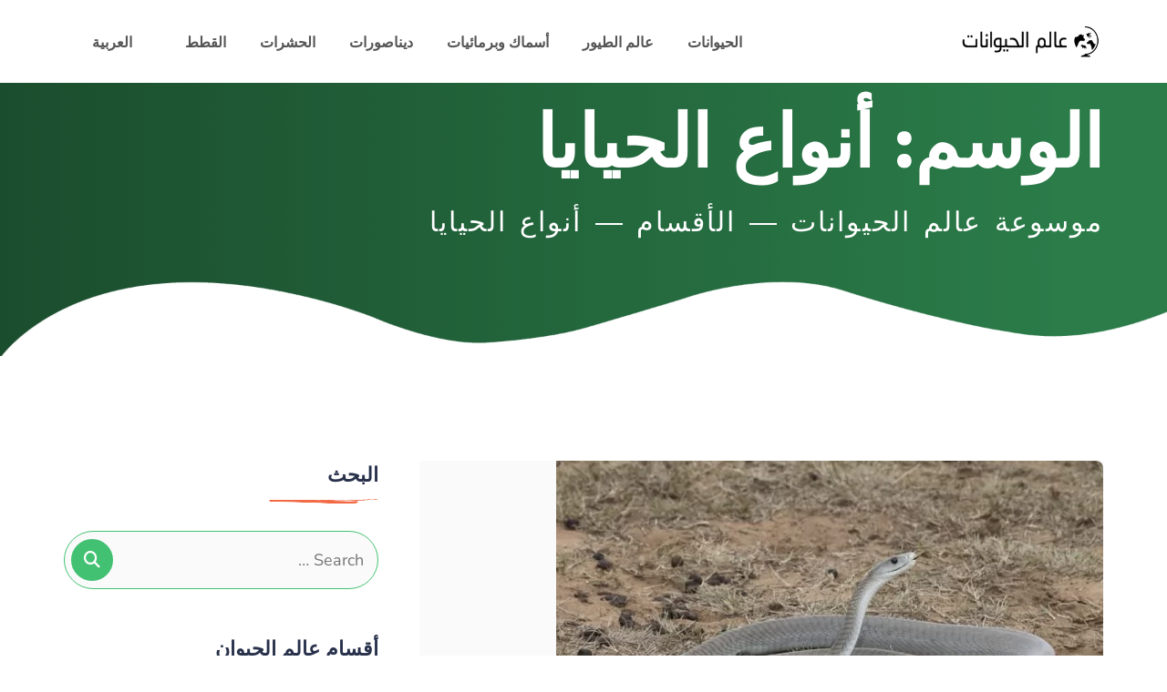

--- FILE ---
content_type: text/html; charset=UTF-8
request_url: https://www.animals-wd.com/tag/%D8%A3%D9%86%D9%88%D8%A7%D8%B9-%D8%A7%D9%84%D8%AD%D9%8A%D8%A7%D9%8A%D8%A7/
body_size: 68732
content:
<!doctype html>
<html dir="rtl" lang="ar" prefix="og: https://ogp.me/ns#">
<head><meta charset="UTF-8"><script>if(navigator.userAgent.match(/MSIE|Internet Explorer/i)||navigator.userAgent.match(/Trident\/7\..*?rv:11/i)){var href=document.location.href;if(!href.match(/[?&]nowprocket/)){if(href.indexOf("?")==-1){if(href.indexOf("#")==-1){document.location.href=href+"?nowprocket=1"}else{document.location.href=href.replace("#","?nowprocket=1#")}}else{if(href.indexOf("#")==-1){document.location.href=href+"&nowprocket=1"}else{document.location.href=href.replace("#","&nowprocket=1#")}}}}</script><script>(()=>{class RocketLazyLoadScripts{constructor(){this.v="2.0.4",this.userEvents=["keydown","keyup","mousedown","mouseup","mousemove","mouseover","mouseout","touchmove","touchstart","touchend","touchcancel","wheel","click","dblclick","input"],this.attributeEvents=["onblur","onclick","oncontextmenu","ondblclick","onfocus","onmousedown","onmouseenter","onmouseleave","onmousemove","onmouseout","onmouseover","onmouseup","onmousewheel","onscroll","onsubmit"]}async t(){this.i(),this.o(),/iP(ad|hone)/.test(navigator.userAgent)&&this.h(),this.u(),this.l(this),this.m(),this.k(this),this.p(this),this._(),await Promise.all([this.R(),this.L()]),this.lastBreath=Date.now(),this.S(this),this.P(),this.D(),this.O(),this.M(),await this.C(this.delayedScripts.normal),await this.C(this.delayedScripts.defer),await this.C(this.delayedScripts.async),await this.T(),await this.F(),await this.j(),await this.A(),window.dispatchEvent(new Event("rocket-allScriptsLoaded")),this.everythingLoaded=!0,this.lastTouchEnd&&await new Promise(t=>setTimeout(t,500-Date.now()+this.lastTouchEnd)),this.I(),this.H(),this.U(),this.W()}i(){this.CSPIssue=sessionStorage.getItem("rocketCSPIssue"),document.addEventListener("securitypolicyviolation",t=>{this.CSPIssue||"script-src-elem"!==t.violatedDirective||"data"!==t.blockedURI||(this.CSPIssue=!0,sessionStorage.setItem("rocketCSPIssue",!0))},{isRocket:!0})}o(){window.addEventListener("pageshow",t=>{this.persisted=t.persisted,this.realWindowLoadedFired=!0},{isRocket:!0}),window.addEventListener("pagehide",()=>{this.onFirstUserAction=null},{isRocket:!0})}h(){let t;function e(e){t=e}window.addEventListener("touchstart",e,{isRocket:!0}),window.addEventListener("touchend",function i(o){o.changedTouches[0]&&t.changedTouches[0]&&Math.abs(o.changedTouches[0].pageX-t.changedTouches[0].pageX)<10&&Math.abs(o.changedTouches[0].pageY-t.changedTouches[0].pageY)<10&&o.timeStamp-t.timeStamp<200&&(window.removeEventListener("touchstart",e,{isRocket:!0}),window.removeEventListener("touchend",i,{isRocket:!0}),"INPUT"===o.target.tagName&&"text"===o.target.type||(o.target.dispatchEvent(new TouchEvent("touchend",{target:o.target,bubbles:!0})),o.target.dispatchEvent(new MouseEvent("mouseover",{target:o.target,bubbles:!0})),o.target.dispatchEvent(new PointerEvent("click",{target:o.target,bubbles:!0,cancelable:!0,detail:1,clientX:o.changedTouches[0].clientX,clientY:o.changedTouches[0].clientY})),event.preventDefault()))},{isRocket:!0})}q(t){this.userActionTriggered||("mousemove"!==t.type||this.firstMousemoveIgnored?"keyup"===t.type||"mouseover"===t.type||"mouseout"===t.type||(this.userActionTriggered=!0,this.onFirstUserAction&&this.onFirstUserAction()):this.firstMousemoveIgnored=!0),"click"===t.type&&t.preventDefault(),t.stopPropagation(),t.stopImmediatePropagation(),"touchstart"===this.lastEvent&&"touchend"===t.type&&(this.lastTouchEnd=Date.now()),"click"===t.type&&(this.lastTouchEnd=0),this.lastEvent=t.type,t.composedPath&&t.composedPath()[0].getRootNode()instanceof ShadowRoot&&(t.rocketTarget=t.composedPath()[0]),this.savedUserEvents.push(t)}u(){this.savedUserEvents=[],this.userEventHandler=this.q.bind(this),this.userEvents.forEach(t=>window.addEventListener(t,this.userEventHandler,{passive:!1,isRocket:!0})),document.addEventListener("visibilitychange",this.userEventHandler,{isRocket:!0})}U(){this.userEvents.forEach(t=>window.removeEventListener(t,this.userEventHandler,{passive:!1,isRocket:!0})),document.removeEventListener("visibilitychange",this.userEventHandler,{isRocket:!0}),this.savedUserEvents.forEach(t=>{(t.rocketTarget||t.target).dispatchEvent(new window[t.constructor.name](t.type,t))})}m(){const t="return false",e=Array.from(this.attributeEvents,t=>"data-rocket-"+t),i="["+this.attributeEvents.join("],[")+"]",o="[data-rocket-"+this.attributeEvents.join("],[data-rocket-")+"]",s=(e,i,o)=>{o&&o!==t&&(e.setAttribute("data-rocket-"+i,o),e["rocket"+i]=new Function("event",o),e.setAttribute(i,t))};new MutationObserver(t=>{for(const n of t)"attributes"===n.type&&(n.attributeName.startsWith("data-rocket-")||this.everythingLoaded?n.attributeName.startsWith("data-rocket-")&&this.everythingLoaded&&this.N(n.target,n.attributeName.substring(12)):s(n.target,n.attributeName,n.target.getAttribute(n.attributeName))),"childList"===n.type&&n.addedNodes.forEach(t=>{if(t.nodeType===Node.ELEMENT_NODE)if(this.everythingLoaded)for(const i of[t,...t.querySelectorAll(o)])for(const t of i.getAttributeNames())e.includes(t)&&this.N(i,t.substring(12));else for(const e of[t,...t.querySelectorAll(i)])for(const t of e.getAttributeNames())this.attributeEvents.includes(t)&&s(e,t,e.getAttribute(t))})}).observe(document,{subtree:!0,childList:!0,attributeFilter:[...this.attributeEvents,...e]})}I(){this.attributeEvents.forEach(t=>{document.querySelectorAll("[data-rocket-"+t+"]").forEach(e=>{this.N(e,t)})})}N(t,e){const i=t.getAttribute("data-rocket-"+e);i&&(t.setAttribute(e,i),t.removeAttribute("data-rocket-"+e))}k(t){Object.defineProperty(HTMLElement.prototype,"onclick",{get(){return this.rocketonclick||null},set(e){this.rocketonclick=e,this.setAttribute(t.everythingLoaded?"onclick":"data-rocket-onclick","this.rocketonclick(event)")}})}S(t){function e(e,i){let o=e[i];e[i]=null,Object.defineProperty(e,i,{get:()=>o,set(s){t.everythingLoaded?o=s:e["rocket"+i]=o=s}})}e(document,"onreadystatechange"),e(window,"onload"),e(window,"onpageshow");try{Object.defineProperty(document,"readyState",{get:()=>t.rocketReadyState,set(e){t.rocketReadyState=e},configurable:!0}),document.readyState="loading"}catch(t){console.log("WPRocket DJE readyState conflict, bypassing")}}l(t){this.originalAddEventListener=EventTarget.prototype.addEventListener,this.originalRemoveEventListener=EventTarget.prototype.removeEventListener,this.savedEventListeners=[],EventTarget.prototype.addEventListener=function(e,i,o){o&&o.isRocket||!t.B(e,this)&&!t.userEvents.includes(e)||t.B(e,this)&&!t.userActionTriggered||e.startsWith("rocket-")||t.everythingLoaded?t.originalAddEventListener.call(this,e,i,o):(t.savedEventListeners.push({target:this,remove:!1,type:e,func:i,options:o}),"mouseenter"!==e&&"mouseleave"!==e||t.originalAddEventListener.call(this,e,t.savedUserEvents.push,o))},EventTarget.prototype.removeEventListener=function(e,i,o){o&&o.isRocket||!t.B(e,this)&&!t.userEvents.includes(e)||t.B(e,this)&&!t.userActionTriggered||e.startsWith("rocket-")||t.everythingLoaded?t.originalRemoveEventListener.call(this,e,i,o):t.savedEventListeners.push({target:this,remove:!0,type:e,func:i,options:o})}}J(t,e){this.savedEventListeners=this.savedEventListeners.filter(i=>{let o=i.type,s=i.target||window;return e!==o||t!==s||(this.B(o,s)&&(i.type="rocket-"+o),this.$(i),!1)})}H(){EventTarget.prototype.addEventListener=this.originalAddEventListener,EventTarget.prototype.removeEventListener=this.originalRemoveEventListener,this.savedEventListeners.forEach(t=>this.$(t))}$(t){t.remove?this.originalRemoveEventListener.call(t.target,t.type,t.func,t.options):this.originalAddEventListener.call(t.target,t.type,t.func,t.options)}p(t){let e;function i(e){return t.everythingLoaded?e:e.split(" ").map(t=>"load"===t||t.startsWith("load.")?"rocket-jquery-load":t).join(" ")}function o(o){function s(e){const s=o.fn[e];o.fn[e]=o.fn.init.prototype[e]=function(){return this[0]===window&&t.userActionTriggered&&("string"==typeof arguments[0]||arguments[0]instanceof String?arguments[0]=i(arguments[0]):"object"==typeof arguments[0]&&Object.keys(arguments[0]).forEach(t=>{const e=arguments[0][t];delete arguments[0][t],arguments[0][i(t)]=e})),s.apply(this,arguments),this}}if(o&&o.fn&&!t.allJQueries.includes(o)){const e={DOMContentLoaded:[],"rocket-DOMContentLoaded":[]};for(const t in e)document.addEventListener(t,()=>{e[t].forEach(t=>t())},{isRocket:!0});o.fn.ready=o.fn.init.prototype.ready=function(i){function s(){parseInt(o.fn.jquery)>2?setTimeout(()=>i.bind(document)(o)):i.bind(document)(o)}return"function"==typeof i&&(t.realDomReadyFired?!t.userActionTriggered||t.fauxDomReadyFired?s():e["rocket-DOMContentLoaded"].push(s):e.DOMContentLoaded.push(s)),o([])},s("on"),s("one"),s("off"),t.allJQueries.push(o)}e=o}t.allJQueries=[],o(window.jQuery),Object.defineProperty(window,"jQuery",{get:()=>e,set(t){o(t)}})}P(){const t=new Map;document.write=document.writeln=function(e){const i=document.currentScript,o=document.createRange(),s=i.parentElement;let n=t.get(i);void 0===n&&(n=i.nextSibling,t.set(i,n));const c=document.createDocumentFragment();o.setStart(c,0),c.appendChild(o.createContextualFragment(e)),s.insertBefore(c,n)}}async R(){return new Promise(t=>{this.userActionTriggered?t():this.onFirstUserAction=t})}async L(){return new Promise(t=>{document.addEventListener("DOMContentLoaded",()=>{this.realDomReadyFired=!0,t()},{isRocket:!0})})}async j(){return this.realWindowLoadedFired?Promise.resolve():new Promise(t=>{window.addEventListener("load",t,{isRocket:!0})})}M(){this.pendingScripts=[];this.scriptsMutationObserver=new MutationObserver(t=>{for(const e of t)e.addedNodes.forEach(t=>{"SCRIPT"!==t.tagName||t.noModule||t.isWPRocket||this.pendingScripts.push({script:t,promise:new Promise(e=>{const i=()=>{const i=this.pendingScripts.findIndex(e=>e.script===t);i>=0&&this.pendingScripts.splice(i,1),e()};t.addEventListener("load",i,{isRocket:!0}),t.addEventListener("error",i,{isRocket:!0}),setTimeout(i,1e3)})})})}),this.scriptsMutationObserver.observe(document,{childList:!0,subtree:!0})}async F(){await this.X(),this.pendingScripts.length?(await this.pendingScripts[0].promise,await this.F()):this.scriptsMutationObserver.disconnect()}D(){this.delayedScripts={normal:[],async:[],defer:[]},document.querySelectorAll("script[type$=rocketlazyloadscript]").forEach(t=>{t.hasAttribute("data-rocket-src")?t.hasAttribute("async")&&!1!==t.async?this.delayedScripts.async.push(t):t.hasAttribute("defer")&&!1!==t.defer||"module"===t.getAttribute("data-rocket-type")?this.delayedScripts.defer.push(t):this.delayedScripts.normal.push(t):this.delayedScripts.normal.push(t)})}async _(){await this.L();let t=[];document.querySelectorAll("script[type$=rocketlazyloadscript][data-rocket-src]").forEach(e=>{let i=e.getAttribute("data-rocket-src");if(i&&!i.startsWith("data:")){i.startsWith("//")&&(i=location.protocol+i);try{const o=new URL(i).origin;o!==location.origin&&t.push({src:o,crossOrigin:e.crossOrigin||"module"===e.getAttribute("data-rocket-type")})}catch(t){}}}),t=[...new Map(t.map(t=>[JSON.stringify(t),t])).values()],this.Y(t,"preconnect")}async G(t){if(await this.K(),!0!==t.noModule||!("noModule"in HTMLScriptElement.prototype))return new Promise(e=>{let i;function o(){(i||t).setAttribute("data-rocket-status","executed"),e()}try{if(navigator.userAgent.includes("Firefox/")||""===navigator.vendor||this.CSPIssue)i=document.createElement("script"),[...t.attributes].forEach(t=>{let e=t.nodeName;"type"!==e&&("data-rocket-type"===e&&(e="type"),"data-rocket-src"===e&&(e="src"),i.setAttribute(e,t.nodeValue))}),t.text&&(i.text=t.text),t.nonce&&(i.nonce=t.nonce),i.hasAttribute("src")?(i.addEventListener("load",o,{isRocket:!0}),i.addEventListener("error",()=>{i.setAttribute("data-rocket-status","failed-network"),e()},{isRocket:!0}),setTimeout(()=>{i.isConnected||e()},1)):(i.text=t.text,o()),i.isWPRocket=!0,t.parentNode.replaceChild(i,t);else{const i=t.getAttribute("data-rocket-type"),s=t.getAttribute("data-rocket-src");i?(t.type=i,t.removeAttribute("data-rocket-type")):t.removeAttribute("type"),t.addEventListener("load",o,{isRocket:!0}),t.addEventListener("error",i=>{this.CSPIssue&&i.target.src.startsWith("data:")?(console.log("WPRocket: CSP fallback activated"),t.removeAttribute("src"),this.G(t).then(e)):(t.setAttribute("data-rocket-status","failed-network"),e())},{isRocket:!0}),s?(t.fetchPriority="high",t.removeAttribute("data-rocket-src"),t.src=s):t.src="data:text/javascript;base64,"+window.btoa(unescape(encodeURIComponent(t.text)))}}catch(i){t.setAttribute("data-rocket-status","failed-transform"),e()}});t.setAttribute("data-rocket-status","skipped")}async C(t){const e=t.shift();return e?(e.isConnected&&await this.G(e),this.C(t)):Promise.resolve()}O(){this.Y([...this.delayedScripts.normal,...this.delayedScripts.defer,...this.delayedScripts.async],"preload")}Y(t,e){this.trash=this.trash||[];let i=!0;var o=document.createDocumentFragment();t.forEach(t=>{const s=t.getAttribute&&t.getAttribute("data-rocket-src")||t.src;if(s&&!s.startsWith("data:")){const n=document.createElement("link");n.href=s,n.rel=e,"preconnect"!==e&&(n.as="script",n.fetchPriority=i?"high":"low"),t.getAttribute&&"module"===t.getAttribute("data-rocket-type")&&(n.crossOrigin=!0),t.crossOrigin&&(n.crossOrigin=t.crossOrigin),t.integrity&&(n.integrity=t.integrity),t.nonce&&(n.nonce=t.nonce),o.appendChild(n),this.trash.push(n),i=!1}}),document.head.appendChild(o)}W(){this.trash.forEach(t=>t.remove())}async T(){try{document.readyState="interactive"}catch(t){}this.fauxDomReadyFired=!0;try{await this.K(),this.J(document,"readystatechange"),document.dispatchEvent(new Event("rocket-readystatechange")),await this.K(),document.rocketonreadystatechange&&document.rocketonreadystatechange(),await this.K(),this.J(document,"DOMContentLoaded"),document.dispatchEvent(new Event("rocket-DOMContentLoaded")),await this.K(),this.J(window,"DOMContentLoaded"),window.dispatchEvent(new Event("rocket-DOMContentLoaded"))}catch(t){console.error(t)}}async A(){try{document.readyState="complete"}catch(t){}try{await this.K(),this.J(document,"readystatechange"),document.dispatchEvent(new Event("rocket-readystatechange")),await this.K(),document.rocketonreadystatechange&&document.rocketonreadystatechange(),await this.K(),this.J(window,"load"),window.dispatchEvent(new Event("rocket-load")),await this.K(),window.rocketonload&&window.rocketonload(),await this.K(),this.allJQueries.forEach(t=>t(window).trigger("rocket-jquery-load")),await this.K(),this.J(window,"pageshow");const t=new Event("rocket-pageshow");t.persisted=this.persisted,window.dispatchEvent(t),await this.K(),window.rocketonpageshow&&window.rocketonpageshow({persisted:this.persisted})}catch(t){console.error(t)}}async K(){Date.now()-this.lastBreath>45&&(await this.X(),this.lastBreath=Date.now())}async X(){return document.hidden?new Promise(t=>setTimeout(t)):new Promise(t=>requestAnimationFrame(t))}B(t,e){return e===document&&"readystatechange"===t||(e===document&&"DOMContentLoaded"===t||(e===window&&"DOMContentLoaded"===t||(e===window&&"load"===t||e===window&&"pageshow"===t)))}static run(){(new RocketLazyLoadScripts).t()}}RocketLazyLoadScripts.run()})();</script>
    
    <meta name="viewport" content="width=device-width, initial-scale=1">
    <link rel="profile" href="https://gmpg.org/xfn/11">

	<title>أنواع الحيايا - موسوعة عالم الحيوانات</title>
<link crossorigin data-rocket-preload as="font" href="https://www.animals-wd.com/wp-content/themes/valkuta/assets/fonts/fa-brands-400.woff2" rel="preload">
<link crossorigin data-rocket-preload as="font" href="https://www.animals-wd.com/wp-content/themes/valkuta/assets/fonts/fa-regular-400.woff2" rel="preload">
<link crossorigin data-rocket-preload as="font" href="https://www.animals-wd.com/wp-content/themes/valkuta/assets/fonts/fa-solid-900.woff2" rel="preload">
<link crossorigin data-rocket-preload as="font" href="https://fonts.gstatic.com/s/coveredbyyourgrace/v17/QGYwz-AZahWOJJI9kykWW9mD6opopoqXSOSEEQgs.woff2" rel="preload">
<link crossorigin data-rocket-preload as="font" href="https://fonts.gstatic.com/s/nunito/v32/XRXV3I6Li01BKofINeaB.woff2" rel="preload">
<style id="wpr-usedcss">img:is([sizes=auto i],[sizes^="auto," i]){contain-intrinsic-size:3000px 1500px}img.emoji{display:inline!important;border:none!important;box-shadow:none!important;height:1em!important;width:1em!important;margin:0 .07em!important;vertical-align:-.1em!important;background:0 0!important;padding:0!important}:where(.wp-block-button__link){border-radius:9999px;box-shadow:none;padding:calc(.667em + 2px) calc(1.333em + 2px);text-decoration:none}:root :where(.wp-block-button .wp-block-button__link.is-style-outline),:root :where(.wp-block-button.is-style-outline>.wp-block-button__link){border:2px solid;padding:.667em 1.333em}:root :where(.wp-block-button .wp-block-button__link.is-style-outline:not(.has-text-color)),:root :where(.wp-block-button.is-style-outline>.wp-block-button__link:not(.has-text-color)){color:currentColor}:root :where(.wp-block-button .wp-block-button__link.is-style-outline:not(.has-background)),:root :where(.wp-block-button.is-style-outline>.wp-block-button__link:not(.has-background)){background-color:initial;background-image:none}:where(.wp-block-calendar table:not(.has-background) th){background:#ddd}:where(.wp-block-columns){margin-bottom:1.75em}:where(.wp-block-columns.has-background){padding:1.25em 2.375em}:where(.wp-block-post-comments input[type=submit]){border:none}:where(.wp-block-cover-image:not(.has-text-color)),:where(.wp-block-cover:not(.has-text-color)){color:#fff}:where(.wp-block-cover-image.is-light:not(.has-text-color)),:where(.wp-block-cover.is-light:not(.has-text-color)){color:#000}:root :where(.wp-block-cover h1:not(.has-text-color)),:root :where(.wp-block-cover h2:not(.has-text-color)),:root :where(.wp-block-cover h3:not(.has-text-color)),:root :where(.wp-block-cover h4:not(.has-text-color)),:root :where(.wp-block-cover h5:not(.has-text-color)),:root :where(.wp-block-cover h6:not(.has-text-color)),:root :where(.wp-block-cover p:not(.has-text-color)){color:inherit}:where(.wp-block-file){margin-bottom:1.5em}:where(.wp-block-file__button){border-radius:2em;display:inline-block;padding:.5em 1em}:where(.wp-block-file__button):is(a):active,:where(.wp-block-file__button):is(a):focus,:where(.wp-block-file__button):is(a):hover,:where(.wp-block-file__button):is(a):visited{box-shadow:none;color:#fff;opacity:.85;text-decoration:none}:where(.wp-block-group.wp-block-group-is-layout-constrained){position:relative}:root :where(.wp-block-image.is-style-rounded img,.wp-block-image .is-style-rounded img){border-radius:9999px}:where(.wp-block-latest-comments:not([style*=line-height] .wp-block-latest-comments__comment)){line-height:1.1}:where(.wp-block-latest-comments:not([style*=line-height] .wp-block-latest-comments__comment-excerpt p)){line-height:1.8}:root :where(.wp-block-latest-posts.is-grid){padding:0}:root :where(.wp-block-latest-posts.wp-block-latest-posts__list){padding-right:0}ul{box-sizing:border-box}:root :where(.wp-block-list.has-background){padding:1.25em 2.375em}:where(.wp-block-navigation.has-background .wp-block-navigation-item a:not(.wp-element-button)),:where(.wp-block-navigation.has-background .wp-block-navigation-submenu a:not(.wp-element-button)){padding:.5em 1em}:where(.wp-block-navigation .wp-block-navigation__submenu-container .wp-block-navigation-item a:not(.wp-element-button)),:where(.wp-block-navigation .wp-block-navigation__submenu-container .wp-block-navigation-submenu a:not(.wp-element-button)),:where(.wp-block-navigation .wp-block-navigation__submenu-container .wp-block-navigation-submenu button.wp-block-navigation-item__content),:where(.wp-block-navigation .wp-block-navigation__submenu-container .wp-block-pages-list__item button.wp-block-navigation-item__content){padding:.5em 1em}:root :where(p.has-background){padding:1.25em 2.375em}:where(p.has-text-color:not(.has-link-color)) a{color:inherit}:where(.wp-block-post-comments-form) input:not([type=submit]),:where(.wp-block-post-comments-form) textarea{border:1px solid #949494;font-family:inherit;font-size:1em}:where(.wp-block-post-comments-form) input:where(:not([type=submit]):not([type=checkbox])),:where(.wp-block-post-comments-form) textarea{padding:calc(.667em + 2px)}:where(.wp-block-post-excerpt){box-sizing:border-box;margin-bottom:var(--wp--style--block-gap);margin-top:var(--wp--style--block-gap)}:where(.wp-block-preformatted.has-background){padding:1.25em 2.375em}:where(.wp-block-search__button){border:1px solid #ccc;padding:6px 10px}:where(.wp-block-search__input){font-family:inherit;font-size:inherit;font-style:inherit;font-weight:inherit;letter-spacing:inherit;line-height:inherit;text-transform:inherit}:where(.wp-block-search__button-inside .wp-block-search__inside-wrapper){border:1px solid #949494;box-sizing:border-box;padding:4px}:where(.wp-block-search__button-inside .wp-block-search__inside-wrapper) .wp-block-search__input{border:none;border-radius:0;padding:0 4px}:where(.wp-block-search__button-inside .wp-block-search__inside-wrapper) .wp-block-search__input:focus{outline:0}:where(.wp-block-search__button-inside .wp-block-search__inside-wrapper) :where(.wp-block-search__button){padding:4px 8px}:root :where(.wp-block-separator.is-style-dots){height:auto;line-height:1;text-align:center}:root :where(.wp-block-separator.is-style-dots):before{color:currentColor;content:"···";font-family:serif;font-size:1.5em;letter-spacing:2em;padding-left:2em}:root :where(.wp-block-site-logo.is-style-rounded){border-radius:9999px}:where(.wp-block-social-links:not(.is-style-logos-only)) .wp-social-link{background-color:#f0f0f0;color:#444}:where(.wp-block-social-links:not(.is-style-logos-only)) .wp-social-link-amazon{background-color:#f90;color:#fff}:where(.wp-block-social-links:not(.is-style-logos-only)) .wp-social-link-bandcamp{background-color:#1ea0c3;color:#fff}:where(.wp-block-social-links:not(.is-style-logos-only)) .wp-social-link-behance{background-color:#0757fe;color:#fff}:where(.wp-block-social-links:not(.is-style-logos-only)) .wp-social-link-bluesky{background-color:#0a7aff;color:#fff}:where(.wp-block-social-links:not(.is-style-logos-only)) .wp-social-link-codepen{background-color:#1e1f26;color:#fff}:where(.wp-block-social-links:not(.is-style-logos-only)) .wp-social-link-deviantart{background-color:#02e49b;color:#fff}:where(.wp-block-social-links:not(.is-style-logos-only)) .wp-social-link-discord{background-color:#5865f2;color:#fff}:where(.wp-block-social-links:not(.is-style-logos-only)) .wp-social-link-dribbble{background-color:#e94c89;color:#fff}:where(.wp-block-social-links:not(.is-style-logos-only)) .wp-social-link-dropbox{background-color:#4280ff;color:#fff}:where(.wp-block-social-links:not(.is-style-logos-only)) .wp-social-link-etsy{background-color:#f45800;color:#fff}:where(.wp-block-social-links:not(.is-style-logos-only)) .wp-social-link-facebook{background-color:#0866ff;color:#fff}:where(.wp-block-social-links:not(.is-style-logos-only)) .wp-social-link-fivehundredpx{background-color:#000;color:#fff}:where(.wp-block-social-links:not(.is-style-logos-only)) .wp-social-link-flickr{background-color:#0461dd;color:#fff}:where(.wp-block-social-links:not(.is-style-logos-only)) .wp-social-link-foursquare{background-color:#e65678;color:#fff}:where(.wp-block-social-links:not(.is-style-logos-only)) .wp-social-link-github{background-color:#24292d;color:#fff}:where(.wp-block-social-links:not(.is-style-logos-only)) .wp-social-link-goodreads{background-color:#eceadd;color:#382110}:where(.wp-block-social-links:not(.is-style-logos-only)) .wp-social-link-google{background-color:#ea4434;color:#fff}:where(.wp-block-social-links:not(.is-style-logos-only)) .wp-social-link-gravatar{background-color:#1d4fc4;color:#fff}:where(.wp-block-social-links:not(.is-style-logos-only)) .wp-social-link-instagram{background-color:#f00075;color:#fff}:where(.wp-block-social-links:not(.is-style-logos-only)) .wp-social-link-lastfm{background-color:#e21b24;color:#fff}:where(.wp-block-social-links:not(.is-style-logos-only)) .wp-social-link-linkedin{background-color:#0d66c2;color:#fff}:where(.wp-block-social-links:not(.is-style-logos-only)) .wp-social-link-mastodon{background-color:#3288d4;color:#fff}:where(.wp-block-social-links:not(.is-style-logos-only)) .wp-social-link-medium{background-color:#000;color:#fff}:where(.wp-block-social-links:not(.is-style-logos-only)) .wp-social-link-meetup{background-color:#f6405f;color:#fff}:where(.wp-block-social-links:not(.is-style-logos-only)) .wp-social-link-patreon{background-color:#000;color:#fff}:where(.wp-block-social-links:not(.is-style-logos-only)) .wp-social-link-pinterest{background-color:#e60122;color:#fff}:where(.wp-block-social-links:not(.is-style-logos-only)) .wp-social-link-pocket{background-color:#ef4155;color:#fff}:where(.wp-block-social-links:not(.is-style-logos-only)) .wp-social-link-reddit{background-color:#ff4500;color:#fff}:where(.wp-block-social-links:not(.is-style-logos-only)) .wp-social-link-skype{background-color:#0478d7;color:#fff}:where(.wp-block-social-links:not(.is-style-logos-only)) .wp-social-link-snapchat{background-color:#fefc00;color:#fff;stroke:#000}:where(.wp-block-social-links:not(.is-style-logos-only)) .wp-social-link-soundcloud{background-color:#ff5600;color:#fff}:where(.wp-block-social-links:not(.is-style-logos-only)) .wp-social-link-spotify{background-color:#1bd760;color:#fff}:where(.wp-block-social-links:not(.is-style-logos-only)) .wp-social-link-telegram{background-color:#2aabee;color:#fff}:where(.wp-block-social-links:not(.is-style-logos-only)) .wp-social-link-threads{background-color:#000;color:#fff}:where(.wp-block-social-links:not(.is-style-logos-only)) .wp-social-link-tiktok{background-color:#000;color:#fff}:where(.wp-block-social-links:not(.is-style-logos-only)) .wp-social-link-tumblr{background-color:#011835;color:#fff}:where(.wp-block-social-links:not(.is-style-logos-only)) .wp-social-link-twitch{background-color:#6440a4;color:#fff}:where(.wp-block-social-links:not(.is-style-logos-only)) .wp-social-link-twitter{background-color:#1da1f2;color:#fff}:where(.wp-block-social-links:not(.is-style-logos-only)) .wp-social-link-vimeo{background-color:#1eb7ea;color:#fff}:where(.wp-block-social-links:not(.is-style-logos-only)) .wp-social-link-vk{background-color:#4680c2;color:#fff}:where(.wp-block-social-links:not(.is-style-logos-only)) .wp-social-link-wordpress{background-color:#3499cd;color:#fff}:where(.wp-block-social-links:not(.is-style-logos-only)) .wp-social-link-whatsapp{background-color:#25d366;color:#fff}:where(.wp-block-social-links:not(.is-style-logos-only)) .wp-social-link-x{background-color:#000;color:#fff}:where(.wp-block-social-links:not(.is-style-logos-only)) .wp-social-link-yelp{background-color:#d32422;color:#fff}:where(.wp-block-social-links:not(.is-style-logos-only)) .wp-social-link-youtube{background-color:red;color:#fff}:where(.wp-block-social-links.is-style-logos-only) .wp-social-link{background:0 0}:where(.wp-block-social-links.is-style-logos-only) .wp-social-link svg{height:1.25em;width:1.25em}:where(.wp-block-social-links.is-style-logos-only) .wp-social-link-amazon{color:#f90}:where(.wp-block-social-links.is-style-logos-only) .wp-social-link-bandcamp{color:#1ea0c3}:where(.wp-block-social-links.is-style-logos-only) .wp-social-link-behance{color:#0757fe}:where(.wp-block-social-links.is-style-logos-only) .wp-social-link-bluesky{color:#0a7aff}:where(.wp-block-social-links.is-style-logos-only) .wp-social-link-codepen{color:#1e1f26}:where(.wp-block-social-links.is-style-logos-only) .wp-social-link-deviantart{color:#02e49b}:where(.wp-block-social-links.is-style-logos-only) .wp-social-link-discord{color:#5865f2}:where(.wp-block-social-links.is-style-logos-only) .wp-social-link-dribbble{color:#e94c89}:where(.wp-block-social-links.is-style-logos-only) .wp-social-link-dropbox{color:#4280ff}:where(.wp-block-social-links.is-style-logos-only) .wp-social-link-etsy{color:#f45800}:where(.wp-block-social-links.is-style-logos-only) .wp-social-link-facebook{color:#0866ff}:where(.wp-block-social-links.is-style-logos-only) .wp-social-link-fivehundredpx{color:#000}:where(.wp-block-social-links.is-style-logos-only) .wp-social-link-flickr{color:#0461dd}:where(.wp-block-social-links.is-style-logos-only) .wp-social-link-foursquare{color:#e65678}:where(.wp-block-social-links.is-style-logos-only) .wp-social-link-github{color:#24292d}:where(.wp-block-social-links.is-style-logos-only) .wp-social-link-goodreads{color:#382110}:where(.wp-block-social-links.is-style-logos-only) .wp-social-link-google{color:#ea4434}:where(.wp-block-social-links.is-style-logos-only) .wp-social-link-gravatar{color:#1d4fc4}:where(.wp-block-social-links.is-style-logos-only) .wp-social-link-instagram{color:#f00075}:where(.wp-block-social-links.is-style-logos-only) .wp-social-link-lastfm{color:#e21b24}:where(.wp-block-social-links.is-style-logos-only) .wp-social-link-linkedin{color:#0d66c2}:where(.wp-block-social-links.is-style-logos-only) .wp-social-link-mastodon{color:#3288d4}:where(.wp-block-social-links.is-style-logos-only) .wp-social-link-medium{color:#000}:where(.wp-block-social-links.is-style-logos-only) .wp-social-link-meetup{color:#f6405f}:where(.wp-block-social-links.is-style-logos-only) .wp-social-link-patreon{color:#000}:where(.wp-block-social-links.is-style-logos-only) .wp-social-link-pinterest{color:#e60122}:where(.wp-block-social-links.is-style-logos-only) .wp-social-link-pocket{color:#ef4155}:where(.wp-block-social-links.is-style-logos-only) .wp-social-link-reddit{color:#ff4500}:where(.wp-block-social-links.is-style-logos-only) .wp-social-link-skype{color:#0478d7}:where(.wp-block-social-links.is-style-logos-only) .wp-social-link-snapchat{color:#fff;stroke:#000}:where(.wp-block-social-links.is-style-logos-only) .wp-social-link-soundcloud{color:#ff5600}:where(.wp-block-social-links.is-style-logos-only) .wp-social-link-spotify{color:#1bd760}:where(.wp-block-social-links.is-style-logos-only) .wp-social-link-telegram{color:#2aabee}:where(.wp-block-social-links.is-style-logos-only) .wp-social-link-threads{color:#000}:where(.wp-block-social-links.is-style-logos-only) .wp-social-link-tiktok{color:#000}:where(.wp-block-social-links.is-style-logos-only) .wp-social-link-tumblr{color:#011835}:where(.wp-block-social-links.is-style-logos-only) .wp-social-link-twitch{color:#6440a4}:where(.wp-block-social-links.is-style-logos-only) .wp-social-link-twitter{color:#1da1f2}:where(.wp-block-social-links.is-style-logos-only) .wp-social-link-vimeo{color:#1eb7ea}:where(.wp-block-social-links.is-style-logos-only) .wp-social-link-vk{color:#4680c2}:where(.wp-block-social-links.is-style-logos-only) .wp-social-link-whatsapp{color:#25d366}:where(.wp-block-social-links.is-style-logos-only) .wp-social-link-wordpress{color:#3499cd}:where(.wp-block-social-links.is-style-logos-only) .wp-social-link-x{color:#000}:where(.wp-block-social-links.is-style-logos-only) .wp-social-link-yelp{color:#d32422}:where(.wp-block-social-links.is-style-logos-only) .wp-social-link-youtube{color:red}:root :where(.wp-block-social-links .wp-social-link a){padding:.25em}:root :where(.wp-block-social-links.is-style-logos-only .wp-social-link a){padding:0}:root :where(.wp-block-social-links.is-style-pill-shape .wp-social-link a){padding-left:.6666666667em;padding-right:.6666666667em}:root :where(.wp-block-tag-cloud.is-style-outline){display:flex;flex-wrap:wrap;gap:1ch}:root :where(.wp-block-tag-cloud.is-style-outline a){border:1px solid;font-size:unset!important;margin-left:0;padding:1ch 2ch;text-decoration:none!important}:root :where(.wp-block-table-of-contents){box-sizing:border-box}:where(.wp-block-term-description){box-sizing:border-box;margin-bottom:var(--wp--style--block-gap);margin-top:var(--wp--style--block-gap)}:where(pre.wp-block-verse){font-family:inherit}:root{--wp--preset--font-size--normal:16px;--wp--preset--font-size--huge:42px}.screen-reader-text{border:0;clip-path:inset(50%);height:1px;margin:-1px;overflow:hidden;padding:0;position:absolute;width:1px;word-wrap:normal!important}.screen-reader-text:focus{background-color:#ddd;clip-path:none;color:#444;display:block;font-size:1em;height:auto;line-height:normal;padding:15px 23px 14px;right:5px;text-decoration:none;top:5px;width:auto;z-index:100000}html :where(.has-border-color){border-style:solid}html :where([style*=border-top-color]){border-top-style:solid}html :where([style*=border-right-color]){border-left-style:solid}html :where([style*=border-bottom-color]){border-bottom-style:solid}html :where([style*=border-left-color]){border-right-style:solid}html :where([style*=border-width]){border-style:solid}html :where([style*=border-top-width]){border-top-style:solid}html :where([style*=border-right-width]){border-left-style:solid}html :where([style*=border-bottom-width]){border-bottom-style:solid}html :where([style*=border-left-width]){border-right-style:solid}html :where(img[class*=wp-image-]){height:auto;max-width:100%}:where(figure){margin:0 0 1em}html :where(.is-position-sticky){--wp-admin--admin-bar--position-offset:var(--wp-admin--admin-bar--height,0px)}@media screen and (max-width:600px){html :where(.is-position-sticky){--wp-admin--admin-bar--position-offset:0px}}:root :where(.wp-block-image figcaption){color:#555;font-size:13px;text-align:center}:where(.wp-block-group.has-background){padding:1.25em 2.375em}:root :where(.wp-block-template-part.has-background){margin-bottom:0;margin-top:0;padding:1.25em 2.375em}:root{--wp--preset--aspect-ratio--square:1;--wp--preset--aspect-ratio--4-3:4/3;--wp--preset--aspect-ratio--3-4:3/4;--wp--preset--aspect-ratio--3-2:3/2;--wp--preset--aspect-ratio--2-3:2/3;--wp--preset--aspect-ratio--16-9:16/9;--wp--preset--aspect-ratio--9-16:9/16;--wp--preset--color--black:#000000;--wp--preset--color--cyan-bluish-gray:#abb8c3;--wp--preset--color--white:#ffffff;--wp--preset--color--pale-pink:#f78da7;--wp--preset--color--vivid-red:#cf2e2e;--wp--preset--color--luminous-vivid-orange:#ff6900;--wp--preset--color--luminous-vivid-amber:#fcb900;--wp--preset--color--light-green-cyan:#7bdcb5;--wp--preset--color--vivid-green-cyan:#00d084;--wp--preset--color--pale-cyan-blue:#8ed1fc;--wp--preset--color--vivid-cyan-blue:#0693e3;--wp--preset--color--vivid-purple:#9b51e0;--wp--preset--color--medium-black:#131923;--wp--preset--color--light-green:#00fcfa;--wp--preset--color--deep-blue:#003796;--wp--preset--color--light-yellow:#ffe34c;--wp--preset--gradient--vivid-cyan-blue-to-vivid-purple:linear-gradient(135deg,rgba(6, 147, 227, 1) 0%,rgb(155, 81, 224) 100%);--wp--preset--gradient--light-green-cyan-to-vivid-green-cyan:linear-gradient(135deg,rgb(122, 220, 180) 0%,rgb(0, 208, 130) 100%);--wp--preset--gradient--luminous-vivid-amber-to-luminous-vivid-orange:linear-gradient(135deg,rgba(252, 185, 0, 1) 0%,rgba(255, 105, 0, 1) 100%);--wp--preset--gradient--luminous-vivid-orange-to-vivid-red:linear-gradient(135deg,rgba(255, 105, 0, 1) 0%,rgb(207, 46, 46) 100%);--wp--preset--gradient--very-light-gray-to-cyan-bluish-gray:linear-gradient(135deg,rgb(238, 238, 238) 0%,rgb(169, 184, 195) 100%);--wp--preset--gradient--cool-to-warm-spectrum:linear-gradient(135deg,rgb(74, 234, 220) 0%,rgb(151, 120, 209) 20%,rgb(207, 42, 186) 40%,rgb(238, 44, 130) 60%,rgb(251, 105, 98) 80%,rgb(254, 248, 76) 100%);--wp--preset--gradient--blush-light-purple:linear-gradient(135deg,rgb(255, 206, 236) 0%,rgb(152, 150, 240) 100%);--wp--preset--gradient--blush-bordeaux:linear-gradient(135deg,rgb(254, 205, 165) 0%,rgb(254, 45, 45) 50%,rgb(107, 0, 62) 100%);--wp--preset--gradient--luminous-dusk:linear-gradient(135deg,rgb(255, 203, 112) 0%,rgb(199, 81, 192) 50%,rgb(65, 88, 208) 100%);--wp--preset--gradient--pale-ocean:linear-gradient(135deg,rgb(255, 245, 203) 0%,rgb(182, 227, 212) 50%,rgb(51, 167, 181) 100%);--wp--preset--gradient--electric-grass:linear-gradient(135deg,rgb(202, 248, 128) 0%,rgb(113, 206, 126) 100%);--wp--preset--gradient--midnight:linear-gradient(135deg,rgb(2, 3, 129) 0%,rgb(40, 116, 252) 100%);--wp--preset--font-size--small:13px;--wp--preset--font-size--medium:20px;--wp--preset--font-size--large:36px;--wp--preset--font-size--x-large:42px;--wp--preset--spacing--20:0.44rem;--wp--preset--spacing--30:0.67rem;--wp--preset--spacing--40:1rem;--wp--preset--spacing--50:1.5rem;--wp--preset--spacing--60:2.25rem;--wp--preset--spacing--70:3.38rem;--wp--preset--spacing--80:5.06rem;--wp--preset--shadow--natural:6px 6px 9px rgba(0, 0, 0, .2);--wp--preset--shadow--deep:12px 12px 50px rgba(0, 0, 0, .4);--wp--preset--shadow--sharp:6px 6px 0px rgba(0, 0, 0, .2);--wp--preset--shadow--outlined:6px 6px 0px -3px rgba(255, 255, 255, 1),6px 6px rgba(0, 0, 0, 1);--wp--preset--shadow--crisp:6px 6px 0px rgba(0, 0, 0, 1)}:where(.is-layout-flex){gap:.5em}:where(.is-layout-grid){gap:.5em}:where(.wp-block-post-template.is-layout-flex){gap:1.25em}:where(.wp-block-post-template.is-layout-grid){gap:1.25em}:where(.wp-block-columns.is-layout-flex){gap:2em}:where(.wp-block-columns.is-layout-grid){gap:2em}:root :where(.wp-block-pullquote){font-size:1.5em;line-height:1.6}@media screen and (max-width:1024px) and (orientation:Portrait){body .extendedwopts-hide.extendedwopts-tablet{display:none!important}}@media screen and (max-width:1180px) and (orientation:landscape){body .extendedwopts-hide.extendedwopts-tablet{display:none!important}}@media screen and (max-width:767px) and (orientation:Portrait){body .extendedwopts-hide.extendedwopts-tablet:not(.extendedwopts-mobile){display:block!important}body .extendedwopts-hide.extendedwopts-mobile{display:none!important}}@media screen and (max-width:991px) and (orientation:landscape){body .extendedwopts-hide.extendedwopts-tablet:not(.extendedwopts-mobile){display:block!important}body .extendedwopts-hide.extendedwopts-mobile{display:none!important}}:root{--blue:#007bff;--indigo:#6610f2;--purple:#6f42c1;--pink:#e83e8c;--red:#dc3545;--orange:#fd7e14;--yellow:#ffc107;--green:#28a745;--teal:#20c997;--cyan:#17a2b8;--white:#fff;--gray:#6c757d;--gray-dark:#343a40;--primary:#007bff;--secondary:#6c757d;--success:#28a745;--info:#17a2b8;--warning:#ffc107;--danger:#dc3545;--light:#f8f9fa;--dark:#343a40;--breakpoint-xs:0;--breakpoint-sm:576px;--breakpoint-md:768px;--breakpoint-lg:992px;--breakpoint-xl:1200px;--font-family-sans-serif:-apple-system,BlinkMacSystemFont,"Segoe UI",Roboto,"Helvetica Neue",Arial,"Noto Sans",sans-serif,"Apple Color Emoji","Segoe UI Emoji","Segoe UI Symbol","Noto Color Emoji";--font-family-monospace:SFMono-Regular,Menlo,Monaco,Consolas,"Liberation Mono","Courier New",monospace}*,::after,::before{box-sizing:border-box}html{font-family:sans-serif;line-height:1.15;-webkit-text-size-adjust:100%;-webkit-tap-highlight-color:transparent}article,aside,figcaption,figure,footer,header,main,nav,section{display:block}body{margin:0;font-family:-apple-system,BlinkMacSystemFont,"Segoe UI",Roboto,"Helvetica Neue",Arial,"Noto Sans",sans-serif,"Apple Color Emoji","Segoe UI Emoji","Segoe UI Symbol","Noto Color Emoji";font-size:1rem;font-weight:400;line-height:1.5;color:#212529;text-align:left;background-color:#fff}[tabindex="-1"]:focus{outline:0!important}h2,h3,h4{margin-top:0;margin-bottom:.5rem}p{margin-top:0;margin-bottom:1rem}address{margin-bottom:1rem;font-style:normal;line-height:inherit}dl,ul{margin-top:0;margin-bottom:1rem}ul ul{margin-bottom:0}dt{font-weight:700}strong{font-weight:bolder}a{color:#007bff;text-decoration:none;background-color:transparent}a:hover{color:#0056b3;text-decoration:underline}a:not([href]):not([tabindex]){color:inherit;text-decoration:none}a:not([href]):not([tabindex]):focus,a:not([href]):not([tabindex]):hover{color:inherit;text-decoration:none}a:not([href]):not([tabindex]):focus{outline:0}code{font-family:SFMono-Regular,Menlo,Monaco,Consolas,"Liberation Mono","Courier New",monospace;font-size:1em}figure{margin:0 0 1rem}img{vertical-align:middle;border-style:none}svg{overflow:hidden;vertical-align:middle}table{border-collapse:collapse}caption{padding-top:.75rem;padding-bottom:.75rem;color:#6c757d;text-align:left;caption-side:bottom}label{display:inline-block;margin-bottom:.5rem}button{border-radius:0}button:focus{outline:dotted 1px;outline:-webkit-focus-ring-color auto 5px}button,input,optgroup,select,textarea{margin:0;font-family:inherit;font-size:inherit;line-height:inherit}button,input{overflow:visible}button,select{text-transform:none}select{word-wrap:normal}[type=button],[type=reset],[type=submit],button{-webkit-appearance:button}[type=button]:not(:disabled),[type=reset]:not(:disabled),[type=submit]:not(:disabled),button:not(:disabled){cursor:pointer}[type=button]::-moz-focus-inner,[type=reset]::-moz-focus-inner,[type=submit]::-moz-focus-inner,button::-moz-focus-inner{padding:0;border-style:none}input[type=checkbox],input[type=radio]{box-sizing:border-box;padding:0}input[type=time]{-webkit-appearance:listbox}textarea{overflow:auto;resize:vertical}fieldset{min-width:0;padding:0;margin:0;border:0}legend{display:block;width:100%;max-width:100%;padding:0;margin-bottom:.5rem;font-size:1.5rem;line-height:inherit;color:inherit;white-space:normal}progress{vertical-align:baseline}[type=number]::-webkit-inner-spin-button,[type=number]::-webkit-outer-spin-button{height:auto}[type=search]{outline-offset:-2px;-webkit-appearance:none}[type=search]::-webkit-search-decoration{-webkit-appearance:none}::-webkit-file-upload-button{font:inherit;-webkit-appearance:button}template{display:none}h2,h3,h4{margin-bottom:.5rem;font-weight:500;line-height:1.2}h2{font-size:2rem}h3{font-size:1.75rem}h4{font-size:1.5rem}.figure{display:inline-block}code{font-size:87.5%;color:#e83e8c;word-break:break-word}a>code{color:inherit}.container{width:100%;padding-right:15px;padding-left:15px;margin-right:auto;margin-left:auto}@media (min-width:576px){.container{max-width:540px}}@media (min-width:768px){.container{max-width:720px}}@media (min-width:992px){.container{max-width:960px}}@media (min-width:1200px){.container{max-width:1140px}}.row{display:-ms-flexbox;display:flex;-ms-flex-wrap:wrap;flex-wrap:wrap;margin-right:-15px;margin-left:-15px}.col-5,.col-7,.col-lg-10,.col-lg-12,.col-lg-2,.col-lg-4,.col-lg-6,.col-lg-8,.col-md-6,.col-sm-4,.col-sm-8{position:relative;width:100%;padding-right:15px;padding-left:15px}.col-5{-ms-flex:0 0 41.666667%;flex:0 0 41.666667%;max-width:41.666667%}.col-7{-ms-flex:0 0 58.333333%;flex:0 0 58.333333%;max-width:58.333333%}.order-last{-ms-flex-order:13;order:13}@media (min-width:576px){.col-sm-4{-ms-flex:0 0 33.333333%;flex:0 0 33.333333%;max-width:33.333333%}.col-sm-8{-ms-flex:0 0 66.666667%;flex:0 0 66.666667%;max-width:66.666667%}}@media (min-width:768px){.col-md-6{-ms-flex:0 0 50%;flex:0 0 50%;max-width:50%}}@media (min-width:992px){.col-lg-2{-ms-flex:0 0 16.666667%;flex:0 0 16.666667%;max-width:16.666667%}.col-lg-4{-ms-flex:0 0 33.333333%;flex:0 0 33.333333%;max-width:33.333333%}.col-lg-6{-ms-flex:0 0 50%;flex:0 0 50%;max-width:50%}.col-lg-8{-ms-flex:0 0 66.666667%;flex:0 0 66.666667%;max-width:66.666667%}.col-lg-10{-ms-flex:0 0 83.333333%;flex:0 0 83.333333%;max-width:83.333333%}.col-lg-12{-ms-flex:0 0 100%;flex:0 0 100%;max-width:100%}.order-lg-0{-ms-flex-order:0;order:0}}.table{width:100%;margin-bottom:1rem;color:#212529}.table tbody+tbody{border-top:2px solid #dee2e6}.btn{display:inline-block;font-weight:400;color:#212529;text-align:center;vertical-align:middle;-webkit-user-select:none;-moz-user-select:none;-ms-user-select:none;user-select:none;background-color:transparent;border:1px solid transparent;padding:.375rem .75rem;font-size:1rem;line-height:1.5;border-radius:.25rem;transition:color .15s ease-in-out,background-color .15s ease-in-out,border-color .15s ease-in-out,box-shadow .15s ease-in-out}@media (prefers-reduced-motion:reduce){.btn{transition:none}}.btn:hover{color:#212529;text-decoration:none}.btn.focus,.btn:focus{outline:0;box-shadow:0 0 0 .2rem rgba(0,123,255,.25)}.btn.disabled,.btn:disabled{opacity:.65}a.btn.disabled,fieldset:disabled a.btn{pointer-events:none}.fade{transition:opacity .15s linear}@media (prefers-reduced-motion:reduce){.fade{transition:none}}.fade:not(.show){opacity:0}.collapse:not(.show){display:none}.collapsing{position:relative;height:0;overflow:hidden;transition:height .35s ease}.dropdown,.dropleft,.dropright,.dropup{position:relative}.dropdown-toggle{white-space:nowrap}.dropdown-toggle::after{display:inline-block;margin-left:.255em;vertical-align:.255em;content:"";border-top:.3em solid;border-right:.3em solid transparent;border-bottom:0;border-left:.3em solid transparent}.dropdown-toggle:empty::after{margin-left:0}.dropdown-menu{position:absolute;top:100%;left:0;z-index:1000;display:none;float:left;min-width:10rem;padding:.5rem 0;margin:.125rem 0 0;font-size:1rem;color:#212529;text-align:left;list-style:none;background-color:#fff;background-clip:padding-box;border:1px solid rgba(0,0,0,.15);border-radius:.25rem}.dropdown-menu-right{right:0;left:auto}.dropup .dropdown-menu{top:auto;bottom:100%;margin-top:0;margin-bottom:.125rem}.dropup .dropdown-toggle::after{display:inline-block;margin-left:.255em;vertical-align:.255em;content:"";border-top:0;border-right:.3em solid transparent;border-bottom:.3em solid;border-left:.3em solid transparent}.dropup .dropdown-toggle:empty::after{margin-left:0}.dropright .dropdown-menu{top:0;right:auto;left:100%;margin-top:0;margin-left:.125rem}.dropright .dropdown-toggle::after{display:inline-block;margin-left:.255em;vertical-align:.255em;content:"";border-top:.3em solid transparent;border-right:0;border-bottom:.3em solid transparent;border-left:.3em solid}.dropright .dropdown-toggle:empty::after{margin-left:0}.dropright .dropdown-toggle::after{vertical-align:0}.dropleft .dropdown-menu{top:0;right:100%;left:auto;margin-top:0;margin-right:.125rem}.dropleft .dropdown-toggle::after{display:inline-block;margin-left:.255em;vertical-align:.255em;content:""}.dropleft .dropdown-toggle::after{display:none}.dropleft .dropdown-toggle::before{display:inline-block;margin-right:.255em;vertical-align:.255em;content:"";border-top:.3em solid transparent;border-right:.3em solid;border-bottom:.3em solid transparent}.dropleft .dropdown-toggle:empty::after{margin-left:0}.dropleft .dropdown-toggle::before{vertical-align:0}.dropdown-menu[x-placement^=bottom],.dropdown-menu[x-placement^=left],.dropdown-menu[x-placement^=right],.dropdown-menu[x-placement^=top]{right:auto;bottom:auto}.dropdown-item{display:block;width:100%;padding:.25rem 1.5rem;clear:both;font-weight:400;color:#212529;text-align:inherit;white-space:nowrap;background-color:transparent;border:0}.dropdown-item:focus,.dropdown-item:hover{color:#16181b;text-decoration:none;background-color:#f8f9fa}.dropdown-item.active,.dropdown-item:active{color:#fff;text-decoration:none;background-color:#007bff}.dropdown-item.disabled,.dropdown-item:disabled{color:#6c757d;pointer-events:none;background-color:transparent}.dropdown-menu.show{display:block}.nav-link{display:block;padding:.5rem 1rem}.nav-link:focus,.nav-link:hover{text-decoration:none}.nav-link.disabled{color:#6c757d;pointer-events:none;cursor:default}.navbar{position:relative;display:-ms-flexbox;display:flex;-ms-flex-wrap:wrap;flex-wrap:wrap;-ms-flex-align:center;align-items:center;-ms-flex-pack:justify;justify-content:space-between;padding:.5rem 1rem}.navbar>.container{display:-ms-flexbox;display:flex;-ms-flex-wrap:wrap;flex-wrap:wrap;-ms-flex-align:center;align-items:center;-ms-flex-pack:justify;justify-content:space-between}.navbar-nav{display:-ms-flexbox;display:flex;-ms-flex-direction:column;flex-direction:column;padding-left:0;margin-bottom:0;list-style:none}.navbar-nav .nav-link{padding-right:0;padding-left:0}.navbar-nav .dropdown-menu{position:static;float:none}.breadcrumb{display:-ms-flexbox;display:flex;-ms-flex-wrap:wrap;flex-wrap:wrap;padding:.75rem 1rem;margin-bottom:1rem;list-style:none;background-color:#e9ecef;border-radius:.25rem}.alert{position:relative;padding:.75rem 1.25rem;margin-bottom:1rem;border:1px solid transparent;border-radius:.25rem}.progress{display:-ms-flexbox;display:flex;height:1rem;overflow:hidden;font-size:.75rem;background-color:#e9ecef;border-radius:.25rem}.media{display:-ms-flexbox;display:flex;-ms-flex-align:start;align-items:flex-start}.list-group{display:-ms-flexbox;display:flex;-ms-flex-direction:column;flex-direction:column;padding-left:0;margin-bottom:0}.list-group-item{position:relative;display:block;padding:.75rem 1.25rem;margin-bottom:-1px;background-color:#fff;border:1px solid rgba(0,0,0,.125)}.list-group-item:first-child{border-top-left-radius:.25rem;border-top-right-radius:.25rem}.list-group-item:last-child{margin-bottom:0;border-bottom-right-radius:.25rem;border-bottom-left-radius:.25rem}.list-group-item.disabled,.list-group-item:disabled{color:#6c757d;pointer-events:none;background-color:#fff}.list-group-item.active{z-index:2;color:#fff;background-color:#007bff;border-color:#007bff}.close{float:right;font-size:1.5rem;font-weight:700;line-height:1;color:#000;text-shadow:0 1px 0 #fff;opacity:.5}.close:hover{color:#000;text-decoration:none}.close:not(:disabled):not(.disabled):focus,.close:not(:disabled):not(.disabled):hover{opacity:.75}button.close{padding:0;background-color:transparent;border:0;-webkit-appearance:none;-moz-appearance:none;appearance:none}a.close.disabled{pointer-events:none}.toast{max-width:350px;overflow:hidden;font-size:.875rem;background-color:rgba(255,255,255,.85);background-clip:padding-box;border:1px solid rgba(0,0,0,.1);box-shadow:0 .25rem .75rem rgba(0,0,0,.1);-webkit-backdrop-filter:blur(10px);backdrop-filter:blur(10px);opacity:0;border-radius:.25rem}.toast:not(:last-child){margin-bottom:.75rem}.toast.showing{opacity:1}.toast.show{display:block;opacity:1}.toast.hide{display:none}.modal-open{overflow:hidden}.modal-open .modal{overflow-x:hidden;overflow-y:auto}.modal{position:fixed;top:0;left:0;z-index:1050;display:none;width:100%;height:100%;overflow:hidden;outline:0}.modal-dialog{position:relative;width:auto;margin:.5rem;pointer-events:none}.modal.fade .modal-dialog{transition:-webkit-transform .3s ease-out;transition:transform .3s ease-out;transition:transform .3s ease-out,-webkit-transform .3s ease-out;-webkit-transform:translate(0,-50px);transform:translate(0,-50px)}@media (prefers-reduced-motion:reduce){.collapsing{transition:none}.modal.fade .modal-dialog{transition:none}}.modal.show .modal-dialog{-webkit-transform:none;transform:none}.modal-dialog-scrollable{display:-ms-flexbox;display:flex;max-height:calc(100% - 1rem)}.modal-dialog-scrollable .modal-body{overflow-y:auto}.modal-backdrop{position:fixed;top:0;left:0;z-index:1040;width:100vw;height:100vh;background-color:#000}.modal-backdrop.fade{opacity:0}.modal-backdrop.show{opacity:.5}.modal-body{position:relative;-ms-flex:1 1 auto;flex:1 1 auto;padding:1rem}.modal-scrollbar-measure{position:absolute;top:-9999px;width:50px;height:50px;overflow:scroll}@media (min-width:576px){.modal-dialog{max-width:500px;margin:1.75rem auto}.modal-dialog-scrollable{max-height:calc(100% - 3.5rem)}}.tooltip{position:absolute;z-index:1070;display:block;margin:0;font-family:-apple-system,BlinkMacSystemFont,"Segoe UI",Roboto,"Helvetica Neue",Arial,"Noto Sans",sans-serif,"Apple Color Emoji","Segoe UI Emoji","Segoe UI Symbol","Noto Color Emoji";font-style:normal;font-weight:400;line-height:1.5;text-align:left;text-align:start;text-decoration:none;text-shadow:none;text-transform:none;letter-spacing:normal;word-break:normal;word-spacing:normal;white-space:normal;line-break:auto;font-size:.875rem;word-wrap:break-word;opacity:0}.tooltip.show{opacity:.9}.tooltip .arrow{position:absolute;display:block;width:.8rem;height:.4rem}.tooltip .arrow::before{position:absolute;content:"";border-color:transparent;border-style:solid}.tooltip-inner{max-width:200px;padding:.25rem .5rem;color:#fff;text-align:center;background-color:#000;border-radius:.25rem}.popover{position:absolute;top:0;left:0;z-index:1060;display:block;max-width:276px;font-family:-apple-system,BlinkMacSystemFont,"Segoe UI",Roboto,"Helvetica Neue",Arial,"Noto Sans",sans-serif,"Apple Color Emoji","Segoe UI Emoji","Segoe UI Symbol","Noto Color Emoji";font-style:normal;font-weight:400;line-height:1.5;text-align:left;text-align:start;text-decoration:none;text-shadow:none;text-transform:none;letter-spacing:normal;word-break:normal;word-spacing:normal;white-space:normal;line-break:auto;font-size:.875rem;word-wrap:break-word;background-color:#fff;background-clip:padding-box;border:1px solid rgba(0,0,0,.2);border-radius:.3rem}.popover .arrow{position:absolute;display:block;width:1rem;height:.5rem;margin:0 .3rem}.popover .arrow::after,.popover .arrow::before{position:absolute;display:block;content:"";border-color:transparent;border-style:solid}.popover-header{padding:.5rem .75rem;margin-bottom:0;font-size:1rem;background-color:#f7f7f7;border-bottom:1px solid #ebebeb;border-top-left-radius:calc(.3rem - 1px);border-top-right-radius:calc(.3rem - 1px)}.popover-header:empty{display:none}.popover-body{padding:.5rem .75rem;color:#212529}.carousel{position:relative}.carousel.pointer-event{-ms-touch-action:pan-y;touch-action:pan-y}.carousel-item{position:relative;display:none;float:left;width:100%;margin-right:-100%;-webkit-backface-visibility:hidden;backface-visibility:hidden;transition:-webkit-transform .6s ease-in-out;transition:transform .6s ease-in-out;transition:transform .6s ease-in-out,-webkit-transform .6s ease-in-out}.carousel-item-next,.carousel-item-prev,.carousel-item.active{display:block}.active.carousel-item-right,.carousel-item-next:not(.carousel-item-left){-webkit-transform:translateX(100%);transform:translateX(100%)}.active.carousel-item-left,.carousel-item-prev:not(.carousel-item-right){-webkit-transform:translateX(-100%);transform:translateX(-100%)}.carousel-indicators{position:absolute;right:0;bottom:0;left:0;z-index:15;display:-ms-flexbox;display:flex;-ms-flex-pack:center;justify-content:center;padding-left:0;margin-right:15%;margin-left:15%;list-style:none}.carousel-indicators li{box-sizing:content-box;-ms-flex:0 1 auto;flex:0 1 auto;width:30px;height:3px;margin-right:3px;margin-left:3px;text-indent:-999px;cursor:pointer;background-color:#fff;background-clip:padding-box;border-top:10px solid transparent;border-bottom:10px solid transparent;opacity:.5;transition:opacity .6s ease}@media (prefers-reduced-motion:reduce){.carousel-item{transition:none}.carousel-indicators li{transition:none}}.carousel-indicators .active{opacity:1}.border{border:1px solid #dee2e6!important}.d-flex{display:-ms-flexbox!important;display:flex!important}.justify-content-end{-ms-flex-pack:end!important;justify-content:flex-end!important}.align-items-center{-ms-flex-align:center!important;align-items:center!important}.position-static{position:static!important}@supports ((position:-webkit-sticky) or (position:sticky)){.sticky-top{position:-webkit-sticky;position:sticky;top:0;z-index:1020}}.h-100{height:100%!important}.my-auto{margin-top:auto!important}.my-auto{margin-bottom:auto!important}.text-left{text-align:left!important}.text-right{text-align:right!important}.text-center{text-align:center!important}.visible{visibility:visible!important}@media print{*,::after,::before{text-shadow:none!important;box-shadow:none!important}a:not(.btn){text-decoration:underline}img,tr{page-break-inside:avoid}h2,h3,p{orphans:3;widows:3}h2,h3{page-break-after:avoid}@page{size:a3}body{min-width:992px!important}.container{min-width:992px!important}.navbar{display:none}.table{border-collapse:collapse!important}}.fa{font-family:var(--fa-style-family,"Font Awesome 6 Free");font-weight:var(--fa-style,900)}.fa,.fab,.fas{-moz-osx-font-smoothing:grayscale;-webkit-font-smoothing:antialiased;display:var(--fa-display,inline-block);font-style:normal;font-variant:normal;line-height:1;text-rendering:auto}.fas{font-family:"Font Awesome 6 Free"}.fab{font-family:"Font Awesome 6 Brands"}.fa-angle-right:before{content:"\f105"}.fa-arrow-right:before{content:"\f061"}.fa-mobile-alt:before{content:"\f3cd"}.fa-arrow-left:before{content:"\f060"}.fa-angle-double-up:before{content:"\f102"}.fa-map-marker-alt:before{content:"\f3c5"}.fa-search:before{content:"\f002"}.fa-angle-left:before{content:"\f104"}.fa-paper-plane:before{content:"\f1d8"}:root{--fa-style-family-brands:"Font Awesome 6 Brands";--fa-font-brands:normal 400 1em/1 "Font Awesome 6 Brands"}@font-face{font-family:"Font Awesome 6 Brands";font-style:normal;font-weight:400;font-display:swap;src:url(https://www.animals-wd.com/wp-content/themes/valkuta/assets/fonts/fa-brands-400.woff2) format("woff2"),url(https://www.animals-wd.com/wp-content/themes/valkuta/assets/fonts/fa-brands-400.ttf) format("truetype")}.fab{font-weight:400}.fa-blogger:before{content:"\f37c"}.fa-facebook-square:before{content:"\f082"}.fa-linkedin:before{content:"\f08c"}.fa-instagram:before{content:"\f16d"}.fa-medium-m:before{content:"\f23a"}.fa-wordpress-simple:before{content:"\f411"}:root{--fa-font-regular:normal 400 1em/1 "Font Awesome 6 Free"}@font-face{font-family:"Font Awesome 6 Free";font-style:normal;font-weight:400;font-display:swap;src:url(https://www.animals-wd.com/wp-content/themes/valkuta/assets/fonts/fa-regular-400.woff2) format("woff2"),url(https://www.animals-wd.com/wp-content/themes/valkuta/assets/fonts/fa-regular-400.ttf) format("truetype")}:root{--fa-style-family-classic:"Font Awesome 6 Free";--fa-font-solid:normal 900 1em/1 "Font Awesome 6 Free"}@font-face{font-family:"Font Awesome 6 Free";font-style:normal;font-weight:900;font-display:swap;src:url(https://www.animals-wd.com/wp-content/themes/valkuta/assets/fonts/fa-solid-900.woff2) format("woff2"),url(https://www.animals-wd.com/wp-content/themes/valkuta/assets/fonts/fa-solid-900.ttf) format("truetype")}.fas{font-weight:900}@font-face{font-family:"Font Awesome 5 Brands";font-display:swap;font-weight:400;src:url(https://www.animals-wd.com/wp-content/themes/valkuta/assets/fonts/fa-brands-400.woff2) format("woff2"),url(https://www.animals-wd.com/wp-content/themes/valkuta/assets/fonts/fa-brands-400.ttf) format("truetype")}@font-face{font-family:"Font Awesome 5 Free";font-display:swap;font-weight:900;src:url(https://www.animals-wd.com/wp-content/themes/valkuta/assets/fonts/fa-solid-900.woff2) format("woff2"),url(https://www.animals-wd.com/wp-content/themes/valkuta/assets/fonts/fa-solid-900.ttf) format("truetype")}@font-face{font-family:"Font Awesome 5 Free";font-display:swap;font-weight:400;src:url(https://www.animals-wd.com/wp-content/themes/valkuta/assets/fonts/fa-regular-400.woff2) format("woff2"),url(https://www.animals-wd.com/wp-content/themes/valkuta/assets/fonts/fa-regular-400.ttf) format("truetype")}@font-face{font-family:FontAwesome;font-display:swap;src:url(https://www.animals-wd.com/wp-content/themes/valkuta/assets/fonts/fa-solid-900.woff2) format("woff2"),url(https://www.animals-wd.com/wp-content/themes/valkuta/assets/fonts/fa-solid-900.ttf) format("truetype")}@font-face{font-family:FontAwesome;font-display:swap;src:url(https://www.animals-wd.com/wp-content/themes/valkuta/assets/fonts/fa-brands-400.woff2) format("woff2"),url(https://www.animals-wd.com/wp-content/themes/valkuta/assets/fonts/fa-brands-400.ttf) format("truetype")}@font-face{font-family:FontAwesome;font-display:swap;src:url(https://www.animals-wd.com/wp-content/themes/valkuta/assets/fonts/fa-regular-400.woff2) format("woff2"),url(https://www.animals-wd.com/wp-content/themes/valkuta/assets/fonts/fa-regular-400.ttf) format("truetype");unicode-range:u+f003,u+f006,u+f014,u+f016-f017,u+f01a-f01b,u+f01d,u+f022,u+f03e,u+f044,u+f046,u+f05c-f05d,u+f06e,u+f070,u+f087-f088,u+f08a,u+f094,u+f096-f097,u+f09d,u+f0a0,u+f0a2,u+f0a4-f0a7,u+f0c5,u+f0c7,u+f0e5-f0e6,u+f0eb,u+f0f6-f0f8,u+f10c,u+f114-f115,u+f118-f11a,u+f11c-f11d,u+f133,u+f147,u+f14e,u+f150-f152,u+f185-f186,u+f18e,u+f190-f192,u+f196,u+f1c1-f1c9,u+f1d9,u+f1db,u+f1e3,u+f1ea,u+f1f7,u+f1f9,u+f20a,u+f247-f248,u+f24a,u+f24d,u+f255-f25b,u+f25d,u+f271-f274,u+f278,u+f27b,u+f28c,u+f28e,u+f29c,u+f2b5,u+f2b7,u+f2ba,u+f2bc,u+f2be,u+f2c0-f2c1,u+f2c3,u+f2d0,u+f2d2,u+f2d4,u+f2dc}.slick-slider{position:relative;display:block;box-sizing:border-box;-webkit-user-select:none;-moz-user-select:none;-ms-user-select:none;user-select:none;-webkit-touch-callout:none;-khtml-user-select:none;-ms-touch-action:pan-y;touch-action:pan-y;-webkit-tap-highlight-color:transparent}.slick-list{position:relative;display:block;overflow:hidden;margin:0;padding:0}.slick-list:focus{outline:0}.slick-slider .slick-list,.slick-slider .slick-track{-webkit-transform:translate3d(0,0,0);-moz-transform:translate3d(0,0,0);-ms-transform:translate3d(0,0,0);-o-transform:translate3d(0,0,0);transform:translate3d(0,0,0)}.slick-track{position:relative;top:0;left:0;display:block;margin-left:auto;margin-right:auto}.slick-track:after,.slick-track:before{display:table;content:''}.slick-track:after{clear:both}.slick-loading .slick-track{visibility:hidden}.slick-slide{display:none;float:left;height:100%;min-height:1px}[dir=rtl] .slick-slide{float:right}.slick-slide img{display:block}.slick-slide.slick-loading img{display:none}.slick-initialized .slick-slide{display:block}.slick-loading .slick-slide{visibility:hidden}.slick-vertical .slick-slide{display:block;height:auto;border:1px solid transparent}.slick-arrow.slick-hidden{display:none}.mfp-bg{top:0;left:0;width:100%;height:100%;z-index:1042;overflow:hidden;position:fixed;background:#0b0b0b;opacity:.8}.mfp-wrap{top:0;left:0;width:100%;height:100%;z-index:1043;position:fixed;outline:0!important;-webkit-backface-visibility:hidden}.mfp-container{text-align:center;position:absolute;width:100%;height:100%;left:0;top:0;padding:0 8px;box-sizing:border-box}.mfp-container:before{content:'';display:inline-block;height:100%;vertical-align:middle}.mfp-align-top .mfp-container:before{display:none}.mfp-content{position:relative;display:inline-block;vertical-align:middle;margin:0 auto;text-align:left;z-index:1045}.mfp-ajax-holder .mfp-content,.mfp-inline-holder .mfp-content{width:100%;cursor:auto}.mfp-ajax-cur{cursor:progress}.mfp-zoom-out-cur,.mfp-zoom-out-cur .mfp-image-holder .mfp-close{cursor:-moz-zoom-out;cursor:-webkit-zoom-out;cursor:zoom-out}.mfp-zoom{cursor:pointer;cursor:-webkit-zoom-in;cursor:-moz-zoom-in;cursor:zoom-in}.mfp-auto-cursor .mfp-content{cursor:auto}.mfp-arrow,.mfp-close,.mfp-counter,.mfp-preloader{-webkit-user-select:none;-moz-user-select:none;user-select:none}.mfp-loading.mfp-figure{display:none}.mfp-hide{display:none!important}.mfp-preloader{color:#ccc;position:absolute;top:50%;width:auto;text-align:center;margin-top:-.8em;left:8px;right:8px;z-index:1044}.mfp-preloader a{color:#ccc}.mfp-preloader a:hover{color:#fff}.mfp-s-ready .mfp-preloader{display:none}.mfp-s-error .mfp-content{display:none}button.mfp-arrow,button.mfp-close{overflow:visible;cursor:pointer;background:0 0;border:0;-webkit-appearance:none;display:block;outline:0;padding:0;z-index:1046;box-shadow:none;touch-action:manipulation}button::-moz-focus-inner{padding:0;border:0}.mfp-close{width:44px;height:44px;line-height:44px;position:absolute;right:0;top:0;text-decoration:none;text-align:center;opacity:.65;padding:0 0 18px 10px;color:#fff;font-style:normal;font-size:28px;font-family:Arial,Baskerville,monospace}.mfp-close:focus,.mfp-close:hover{opacity:1}.mfp-close:active{top:1px}.mfp-close-btn-in .mfp-close{color:#333}.mfp-iframe-holder .mfp-close,.mfp-image-holder .mfp-close{color:#fff;right:-6px;text-align:right;padding-right:6px;width:100%}.mfp-counter{position:absolute;top:0;right:0;color:#ccc;font-size:12px;line-height:18px;white-space:nowrap}.mfp-arrow{position:absolute;opacity:.65;margin:0;top:50%;margin-top:-55px;padding:0;width:90px;height:110px;-webkit-tap-highlight-color:transparent}.mfp-arrow:active{margin-top:-54px}.mfp-arrow:focus,.mfp-arrow:hover{opacity:1}.mfp-arrow:after,.mfp-arrow:before{content:'';display:block;width:0;height:0;position:absolute;left:0;top:0;margin-top:35px;margin-left:35px;border:inset transparent}.mfp-arrow:after{border-top-width:13px;border-bottom-width:13px;top:8px}.mfp-arrow:before{border-top-width:21px;border-bottom-width:21px;opacity:.7}.mfp-arrow-left{left:0}.mfp-arrow-left:after{border-right:17px solid #fff;margin-left:31px}.mfp-arrow-left:before{margin-left:25px;border-right:27px solid #3f3f3f}.mfp-arrow-right{right:0}.mfp-arrow-right:after{border-left:17px solid #fff;margin-left:39px}.mfp-arrow-right:before{border-left:27px solid #3f3f3f}.mfp-iframe-holder{padding-top:40px;padding-bottom:40px}.mfp-iframe-holder .mfp-content{line-height:0;width:100%;max-width:900px}.mfp-iframe-holder .mfp-close{top:-40px}.mfp-iframe-scaler{width:100%;height:0;overflow:hidden;padding-top:56.25%}.mfp-iframe-scaler iframe{position:absolute;display:block;top:0;left:0;width:100%;height:100%;box-shadow:0 0 8px rgba(0,0,0,.6);background:#000}img.mfp-img{width:auto;max-width:100%;height:auto;display:block;line-height:0;box-sizing:border-box;padding:40px 0;margin:0 auto}.mfp-figure{line-height:0}.mfp-figure:after{content:'';position:absolute;left:0;top:40px;bottom:40px;display:block;right:0;width:auto;height:auto;z-index:-1;box-shadow:0 0 8px rgba(0,0,0,.6);background:#444}.mfp-figure small{color:#bdbdbd;display:block;font-size:12px;line-height:14px}.mfp-figure figure{margin:0}.mfp-bottom-bar{margin-top:-36px;position:absolute;top:100%;left:0;width:100%;cursor:auto}.mfp-title{text-align:left;line-height:18px;color:#f3f3f3;word-wrap:break-word;padding-right:36px}.mfp-image-holder .mfp-content{max-width:100%}.mfp-gallery .mfp-image-holder .mfp-figure{cursor:pointer}.mfp-fade.mfp-bg{opacity:0;-webkit-transition:.15s ease-out;-moz-transition:.15s ease-out;transition:all .15s ease-out}.mfp-fade.mfp-bg.mfp-ready{opacity:.8}.mfp-fade.mfp-bg.mfp-removing{opacity:0}.mfp-fade.mfp-wrap .mfp-content{opacity:0;-webkit-transition:.15s ease-out;-moz-transition:.15s ease-out;transition:all .15s ease-out}.mfp-fade.mfp-wrap.mfp-ready .mfp-content{opacity:1}.mfp-fade.mfp-wrap.mfp-removing .mfp-content{opacity:0}@media screen and (max-width:800px) and (orientation:landscape),screen and (max-height:300px){.mfp-img-mobile .mfp-image-holder{padding-left:0;padding-right:0}.mfp-img-mobile img.mfp-img{padding:0}.mfp-img-mobile .mfp-figure:after{top:0;bottom:0}.mfp-img-mobile .mfp-figure small{display:inline;margin-left:5px}.mfp-img-mobile .mfp-bottom-bar{background:rgba(0,0,0,.6);bottom:0;margin:0;top:auto;padding:3px 5px;position:fixed;box-sizing:border-box}.mfp-img-mobile .mfp-bottom-bar:empty{padding:0}.mfp-img-mobile .mfp-counter{right:5px;top:3px}.mfp-img-mobile .mfp-close{top:0;right:0;width:35px;height:35px;line-height:35px;background:rgba(0,0,0,.6);position:fixed;text-align:center;padding:0}}@media all and (max-width:900px){.mfp-arrow{-webkit-transform:scale(.75);transform:scale(.75)}.mfp-arrow-left{-webkit-transform-origin:0;transform-origin:0}.mfp-arrow-right{-webkit-transform-origin:100%;transform-origin:100%}.mfp-container{padding-left:6px;padding-right:6px}}.slicknav_btn,.slicknav_nav .slicknav_item{cursor:pointer}.slicknav_menu,.slicknav_menu *{box-sizing:border-box}.slicknav_btn{position:relative;display:block;vertical-align:middle;float:right;padding:.438em .625em;line-height:1.125em}.slicknav_btn .slicknav_icon-bar+.slicknav_icon-bar{margin-top:.188em}.slicknav_menu .slicknav_menutxt{display:block;line-height:1.188em;float:left;color:#fff;font-weight:700;text-shadow:0 1px 3px #000}.slicknav_menu .slicknav_icon{float:left;width:1.125em;height:.875em;margin:.188em 0 0 .438em}.slicknav_menu .slicknav_icon:before{background:0 0;width:1.125em;height:.875em;display:block;content:"";position:absolute}.slicknav_menu .slicknav_icon-bar{display:block;width:1.125em;height:.125em;-webkit-border-radius:1px;-moz-border-radius:1px;border-radius:1px;-webkit-box-shadow:0 1px 0 rgba(0,0,0,.25);-moz-box-shadow:0 1px 0 rgba(0,0,0,.25);box-shadow:0 1px 0 rgba(0,0,0,.25)}.slicknav_menu:after,.slicknav_menu:before{content:" ";display:table}.slicknav_menu:after{clear:both}.slicknav_nav li,.slicknav_nav ul{display:block}.slicknav_nav .slicknav_arrow{font-size:.8em;margin:0 0 0 .4em}.slicknav_nav .slicknav_item a{display:inline}.slicknav_nav .slicknav_row,.slicknav_nav a{display:block}.slicknav_menu{font-size:16px;background:#4c4c4c;padding:5px}.slicknav_nav,.slicknav_nav ul{list-style:none;overflow:hidden;padding:0}.slicknav_menu .slicknav_icon-bar{background-color:#fff}.slicknav_btn{margin:5px 5px 6px;text-decoration:none;text-shadow:0 1px 1px rgba(255,255,255,.75);-webkit-border-radius:4px;-moz-border-radius:4px;border-radius:4px;background-color:#222}.slicknav_nav{clear:both;color:#fff;margin:0;font-size:.875em}.slicknav_nav ul{margin:0 0 0 20px}.slicknav_nav .slicknav_row,.slicknav_nav a{padding:5px 10px;margin:2px 5px}.slicknav_nav .slicknav_row:hover{-webkit-border-radius:6px;-moz-border-radius:6px;border-radius:6px;background:#ccc;color:#fff}.slicknav_nav a{text-decoration:none;color:#fff}.slicknav_nav a:hover{-webkit-border-radius:6px;-moz-border-radius:6px;border-radius:6px;background:#ccc;color:#222}.slicknav_nav .slicknav_item a{padding:0;margin:0}@-webkit-keyframes swing{20%{-webkit-transform:rotate3d(0,0,1,15deg);transform:rotate3d(0,0,1,15deg)}40%{-webkit-transform:rotate3d(0,0,1,-10deg);transform:rotate3d(0,0,1,-10deg)}60%{-webkit-transform:rotate3d(0,0,1,5deg);transform:rotate3d(0,0,1,5deg)}80%{-webkit-transform:rotate3d(0,0,1,-5deg);transform:rotate3d(0,0,1,-5deg)}100%{-webkit-transform:rotate3d(0,0,1,0deg);transform:rotate3d(0,0,1,0deg)}}@keyframes swing{20%{-webkit-transform:rotate3d(0,0,1,15deg);transform:rotate3d(0,0,1,15deg)}40%{-webkit-transform:rotate3d(0,0,1,-10deg);transform:rotate3d(0,0,1,-10deg)}60%{-webkit-transform:rotate3d(0,0,1,5deg);transform:rotate3d(0,0,1,5deg)}80%{-webkit-transform:rotate3d(0,0,1,-5deg);transform:rotate3d(0,0,1,-5deg)}100%{-webkit-transform:rotate3d(0,0,1,0deg);transform:rotate3d(0,0,1,0deg)}}.swing{-webkit-transform-origin:top center;transform-origin:top center;-webkit-animation-name:swing;animation-name:swing}@-ms-keyframes anime{from{opacity:0;transform:scaleY(0);-webkit-transform:scaleY(0);-moz-transform:scaleY(0);-ms-transform:scaleY(0);-o-transform:scaleY(0)}to{opacity:1;transform:scaleY(1);-webkit-transform:scaleY(1);-ms-transform:scaleY(1);-o-transform:scaleY(1);-moz-transform:scaleY(1)}}a:active,a:hover{outline:0}canvas,iframe,img,svg,video{vertical-align:middle}canvas,img,video{max-width:100%;height:auto;box-sizing:border-box}@supports (display:block){svg{max-width:100%;height:auto;box-sizing:border-box}}svg:not(:root){overflow:hidden}img:not([src]){min-width:1px;visibility:hidden}iframe{border:0}:root{--uk-breakpoint-s:640px;--uk-breakpoint-m:960px;--uk-breakpoint-l:1200px;--uk-breakpoint-xl:1600px}.uk-icon{margin:0;border:none;border-radius:0;overflow:visible;font:inherit;color:inherit;text-transform:none;padding:0;background-color:transparent;display:inline-block;fill:currentcolor;line-height:0}button.uk-icon:not(:disabled){cursor:pointer}.uk-icon::-moz-focus-inner{border:0;padding:0}.uk-icon:not(.uk-preserve) [fill*='#']:not(.uk-preserve){fill:currentcolor}.uk-icon:not(.uk-preserve) [stroke*='#']:not(.uk-preserve){stroke:currentcolor}.uk-icon>*{transform:translate(0,0)}.uk-input{box-sizing:border-box;margin:0;border-radius:0;font:inherit}.uk-input{overflow:visible}.uk-input[type=search]::-webkit-search-cancel-button,.uk-input[type=search]::-webkit-search-decoration{-webkit-appearance:none}.uk-input[type=number]::-webkit-inner-spin-button,.uk-input[type=number]::-webkit-outer-spin-button{height:auto}.uk-input::-moz-placeholder{opacity:1}.uk-input{-webkit-appearance:none}.uk-input{max-width:100%;width:100%;border:0;padding:0 10px;background:#fff;color:#666;border:1px solid #e5e5e5;transition:.2s ease-in-out;transition-property:color,background-color,border}.uk-input{height:40px;vertical-align:middle;display:inline-block}.uk-input:not(input){line-height:38px}.uk-input:focus{outline:0;background-color:#fff;color:#666;border-color:#1e87f0}.uk-input:disabled{background-color:#f8f8f8;color:#999;border-color:#e5e5e5}.uk-input::-ms-input-placeholder{color:#999!important}.uk-input::placeholder{color:#999}.uk-input[list]{padding-right:20px;background-repeat:no-repeat;background-position:100% 50%}.uk-input[list]:focus,.uk-input[list]:hover{background-image:url("data:image/svg+xml;charset=UTF-8,%3Csvg%20width%3D%2224%22%20height%3D%2216%22%20viewBox%3D%220%200%2024%2016%22%20xmlns%3D%22http%3A%2F%2Fwww.w3.org%2F2000%2Fsvg%22%3E%0A%20%20%20%20%3Cpolygon%20fill%3D%22%23666%22%20points%3D%2212%2012%208%206%2016%206%22%20%2F%3E%0A%3C%2Fsvg%3E%0A")}.uk-input[list]::-webkit-calendar-picker-indicator{display:none}.uk-button{margin:0;border:none;overflow:visible;font:inherit;color:inherit;text-transform:none;display:inline-block;box-sizing:border-box;padding:0 30px;vertical-align:middle;font-size:.875rem;line-height:38px;text-align:center;text-decoration:none;text-transform:uppercase;transition:.1s ease-in-out;transition-property:color,background-color,border-color}.uk-button:not(:disabled){cursor:pointer}.uk-button::-moz-focus-inner{border:0;padding:0}.uk-button:hover{text-decoration:none}.uk-button:focus{outline:0}.uk-button-default{background-color:transparent;color:#333;border:1px solid #e5e5e5}.uk-button-default:focus,.uk-button-default:hover{background-color:transparent;color:#333;border-color:#b2b2b2}.uk-button-default.uk-active,.uk-button-default:active{background-color:transparent;color:#333;border-color:#999}.uk-button-primary{background-color:#1e87f0;color:#fff;border:1px solid transparent}.uk-button-primary:focus,.uk-button-primary:hover{background-color:#0f7ae5;color:#fff}.uk-button-primary.uk-active,.uk-button-primary:active{background-color:#0e6dcd;color:#fff}.uk-button-default:disabled,.uk-button-primary:disabled{background-color:transparent;color:#999;border-color:#e5e5e5}*+.uk-grid-margin{margin-top:30px}@media (min-width:1200px){*+.uk-grid-margin{margin-top:40px}}.uk-alert-close{position:absolute;top:20px;right:15px;color:inherit;opacity:.4}.uk-alert-close:first-child+*{margin-top:0}.uk-alert-close:focus,.uk-alert-close:hover{color:inherit;opacity:.8}.uk-search-icon:focus{outline:0}.uk-search-navbar{width:400px}.uk-search-navbar .uk-search-icon{width:40px}.uk-search-large{width:500px}.uk-search-large .uk-search-icon{width:80px}.uk-navbar-nav{display:flex;margin:0;padding:0;list-style:none}.uk-navbar-nav>li>a,.uk-navbar-toggle{display:flex;justify-content:center;align-items:center;box-sizing:border-box;min-height:80px;padding:0 15px;font-size:.875rem;font-family:-apple-system,BlinkMacSystemFont,"Segoe UI",Roboto,"Helvetica Neue",Arial,"Noto Sans",sans-serif,"Apple Color Emoji","Segoe UI Emoji","Segoe UI Symbol","Noto Color Emoji";text-decoration:none}.uk-navbar-nav>li>a{color:#999;text-transform:uppercase;transition:.1s ease-in-out;transition-property:color,background-color}.uk-navbar-nav>li:hover>a,.uk-navbar-nav>li>a.uk-open,.uk-navbar-nav>li>a:focus{color:#666;outline:0}.uk-navbar-nav>li>a:active{color:#333}.uk-navbar-nav>li.uk-active>a{color:#333}.uk-navbar-toggle{color:#999}.uk-navbar-toggle.uk-open,.uk-navbar-toggle:focus,.uk-navbar-toggle:hover{color:#666;outline:0;text-decoration:none}.uk-navbar-dropdown{display:none;position:absolute;z-index:1020;box-sizing:border-box;width:200px;padding:25px;background:#fff;color:#666;box-shadow:0 5px 12px rgba(0,0,0,.15)}.uk-navbar-dropdown.uk-open{display:block}.uk-navbar-dropbar{background:#fff}.uk-navbar-dropbar-slide{position:absolute;z-index:980;left:0;right:0;box-shadow:0 5px 7px rgba(0,0,0,.05)}.uk-tab-left,.uk-tab-right{flex-direction:column;margin-left:0}.uk-tab-left>*,.uk-tab-right>*{padding-left:0}.uk-tab-left::before{top:0;bottom:0;left:auto;right:0;border-left:1px solid #e5e5e5;border-bottom:none}.uk-tab-right::before{top:0;bottom:0;left:0;right:auto;border-left:1px solid #e5e5e5;border-bottom:none}.uk-tab-left>*>a{text-align:left;border-right:1px solid transparent;border-bottom:none}.uk-tab-right>*>a{text-align:left;border-left:1px solid transparent;border-bottom:none}.uk-slidenav{padding:5px 10px;color:rgba(102,102,102,.5);transition:color .1s ease-in-out}.uk-slidenav:focus,.uk-slidenav:hover{color:rgba(102,102,102,.9);outline:0}.uk-slidenav:active{color:rgba(102,102,102,.5)}.uk-slidenav-large{padding:10px}.uk-accordion-title{display:block;font-size:1.25rem;line-height:1.4;color:#333;overflow:hidden}.uk-accordion-title::before{content:"";width:1.4em;height:1.4em;margin-left:10px;float:right;background-image:url("data:image/svg+xml;charset=UTF-8,%3Csvg%20width%3D%2213%22%20height%3D%2213%22%20viewBox%3D%220%200%2013%2013%22%20xmlns%3D%22http%3A%2F%2Fwww.w3.org%2F2000%2Fsvg%22%3E%0A%20%20%20%20%3Crect%20fill%3D%22%23666%22%20width%3D%2213%22%20height%3D%221%22%20x%3D%220%22%20y%3D%226%22%20%2F%3E%0A%20%20%20%20%3Crect%20fill%3D%22%23666%22%20width%3D%221%22%20height%3D%2213%22%20x%3D%226%22%20y%3D%220%22%20%2F%3E%0A%3C%2Fsvg%3E");background-repeat:no-repeat;background-position:50% 50%}.uk-open>.uk-accordion-title::before{background-image:url("data:image/svg+xml;charset=UTF-8,%3Csvg%20width%3D%2213%22%20height%3D%2213%22%20viewBox%3D%220%200%2013%2013%22%20xmlns%3D%22http%3A%2F%2Fwww.w3.org%2F2000%2Fsvg%22%3E%0A%20%20%20%20%3Crect%20fill%3D%22%23666%22%20width%3D%2213%22%20height%3D%221%22%20x%3D%220%22%20y%3D%226%22%20%2F%3E%0A%3C%2Fsvg%3E")}.uk-accordion-title:focus,.uk-accordion-title:hover{color:#666;text-decoration:none;outline:0}.uk-accordion-content{margin-top:20px}.uk-accordion-content::after,.uk-accordion-content::before{content:"";display:table}.uk-accordion-content::after{clear:both}.uk-accordion-content>:last-child{margin-bottom:0}.uk-modal{display:none;position:fixed;top:0;right:0;bottom:0;left:0;z-index:1010;overflow-y:auto;-webkit-overflow-scrolling:touch;padding:15px;background:rgba(0,0,0,.6);opacity:0;transition:opacity .15s linear}@media (min-width:640px){.uk-modal{padding:50px 30px}}@media (min-width:960px){.uk-modal{padding-left:40px;padding-right:40px}}.uk-modal.uk-open{opacity:1}.uk-modal-page{overflow:hidden}.uk-modal-dialog{position:relative;box-sizing:border-box;margin:0 auto;width:600px;max-width:calc(100% - .01px)!important;background:#fff;opacity:0;transform:translateY(-100px);transition:.3s linear;transition-property:opacity,transform}.uk-open>.uk-modal-dialog{opacity:1;transform:translateY(0)}.uk-modal-body{padding:30px}.uk-modal-footer{padding:15px 30px;background:#fff;border-top:1px solid #e5e5e5}.uk-modal-body::after,.uk-modal-body::before,.uk-modal-footer::after,.uk-modal-footer::before{content:"";display:table}.uk-modal-body::after,.uk-modal-footer::after{clear:both}.uk-modal-body>:last-child,.uk-modal-footer>:last-child{margin-bottom:0}[class*=uk-modal-close-]{position:absolute;z-index:1010;top:10px;right:10px;padding:5px}[class*=uk-modal-close-]:first-child+*{margin-top:0}.uk-modal-close-full{top:0;right:0;padding:20px;background:#fff}.uk-lightbox{display:none;position:fixed;top:0;right:0;bottom:0;left:0;z-index:1010;background:#000;opacity:0;transition:opacity .15s linear}.uk-lightbox.uk-open{display:block;opacity:1}.uk-lightbox-page{overflow:hidden}.uk-lightbox-items>*{position:absolute;top:0;right:0;bottom:0;left:0;display:none;justify-content:center;align-items:center;color:rgba(255,255,255,.7);will-change:transform,opacity}.uk-lightbox-items>*>*{max-width:100vw;max-height:100vh}.uk-lightbox-items>:focus{outline:0}.uk-lightbox-items>*>:not(iframe){width:auto;height:auto}.uk-lightbox-items>.uk-active{display:flex}.uk-lightbox-toolbar{padding:10px;background:rgba(0,0,0,.3);color:rgba(255,255,255,.7)}.uk-lightbox-toolbar>*{color:rgba(255,255,255,.7)}.uk-lightbox-toolbar-icon{padding:5px;color:rgba(255,255,255,.7)}.uk-lightbox-toolbar-icon:hover{color:#fff}.uk-lightbox-button{box-sizing:border-box;width:50px;height:50px;background:rgba(0,0,0,.3);color:rgba(255,255,255,.7);display:inline-flex;justify-content:center;align-items:center}.uk-lightbox-button:hover{color:#fff}.uk-lightbox-iframe{width:80%;height:80%}.uk-slideshow-items{position:relative;z-index:0;margin:0;padding:0;list-style:none;overflow:hidden;-webkit-touch-callout:none}.uk-slideshow-items>*{position:absolute;top:0;left:0;right:0;bottom:0;overflow:hidden;will-change:transform,opacity;touch-action:pan-y}.uk-slideshow-items>:focus{outline:0}.uk-slideshow-items>:not(.uk-active){display:none}.uk-slider-container{overflow:hidden}.uk-slider-items{will-change:transform;position:relative}.uk-slider-items:not(.uk-grid){display:flex;margin:0;padding:0;list-style:none;-webkit-touch-callout:none}.uk-slider-items>*{flex:none;position:relative;touch-action:pan-y}.uk-slider-items>:focus{outline:0}.uk-sticky-fixed{z-index:980;box-sizing:border-box;margin:0!important;-webkit-backface-visibility:hidden;backface-visibility:hidden}.uk-sticky[class*=uk-animation-]{animation-duration:.2s}.uk-offcanvas{display:none;position:fixed;top:0;bottom:0;left:0;z-index:1000}.uk-offcanvas-flip .uk-offcanvas{right:0;left:auto}.uk-offcanvas-bar{position:absolute;top:0;bottom:0;left:-270px;box-sizing:border-box;width:270px;padding:20px;background:#222;overflow-y:auto;-webkit-overflow-scrolling:touch}.uk-offcanvas-flip .uk-offcanvas-bar{left:auto;right:-270px}@media (min-width:960px){.uk-offcanvas-bar{left:-350px;width:350px;padding:40px}.uk-offcanvas-flip .uk-offcanvas-bar{right:-350px}}.uk-open>.uk-offcanvas-bar{left:0}.uk-offcanvas-flip .uk-open>.uk-offcanvas-bar{left:auto;right:0}.uk-offcanvas-bar-animation{transition:left .3s ease-out}.uk-offcanvas-flip .uk-offcanvas-bar-animation{transition-property:right}.uk-offcanvas-close{position:absolute;z-index:1000;top:20px;right:20px;padding:5px}.uk-offcanvas-overlay{width:100vw;touch-action:none}.uk-offcanvas-overlay::before{content:"";position:absolute;top:0;bottom:0;left:0;right:0;background:rgba(0,0,0,.1);opacity:0;transition:opacity .15s linear}.uk-offcanvas-overlay.uk-open::before{opacity:1}.uk-offcanvas-container,.uk-offcanvas-page{overflow-x:hidden}.uk-offcanvas-container{position:relative;left:0;transition:left .3s ease-out;box-sizing:border-box;width:100%}:not(.uk-offcanvas-flip).uk-offcanvas-container-animation{left:270px}.uk-offcanvas-flip.uk-offcanvas-container-animation{left:-270px}@media (min-width:960px){:not(.uk-offcanvas-flip).uk-offcanvas-container-animation{left:350px}.uk-offcanvas-flip.uk-offcanvas-container-animation{left:-350px}}.uk-leader-fill::after{display:inline-block;margin-left:15px;width:0;content:attr(data-fill);white-space:nowrap}.uk-leader-fill.uk-leader-hide::after{display:none}.uk-notification{position:fixed;top:10px;left:10px;z-index:1040;box-sizing:border-box;width:350px}@media (max-width:639px){.uk-notification{left:10px;right:10px;width:auto;margin:0}}.uk-notification-message{position:relative;padding:15px;background:#f8f8f8;color:#666;font-size:1.25rem;line-height:1.4;cursor:pointer}*+.uk-notification-message{margin-top:10px}.uk-notification-close{display:none;position:absolute;top:20px;right:15px}.uk-notification-message:hover .uk-notification-close{display:block}.uk-tooltip{display:none;position:absolute;z-index:1030;box-sizing:border-box;max-width:200px;padding:3px 6px;background:#666;border-radius:2px;color:#fff;font-size:12px}.uk-tooltip.uk-active{display:block}.uk-sortable{position:relative}.uk-sortable svg{pointer-events:none}.uk-sortable>:last-child{margin-bottom:0}.uk-sortable-drag{position:absolute!important;z-index:1050!important;pointer-events:none}.uk-sortable-placeholder{opacity:0;pointer-events:none}.uk-sortable-empty{min-height:50px}[class*=uk-animation-]{animation-duration:.5s;animation-timing-function:ease-out;animation-fill-mode:both}.uk-animation-fade{animation-name:uk-fade;animation-duration:.8s;animation-timing-function:linear}.uk-animation-scale-up{animation-name:uk-fade-scale-02}@keyframes uk-fade{0%{opacity:0}100%{opacity:1}}@keyframes uk-fade-scale-02{0%{opacity:0;transform:scale(.2)}100%{opacity:1;transform:scale(1)}}.uk-text-right{text-align:right!important}.uk-text-center{text-align:center!important}.uk-svg,.uk-svg:not(.uk-preserve) [fill*='#']:not(.uk-preserve){fill:currentcolor}.uk-svg:not(.uk-preserve) [stroke*='#']:not(.uk-preserve){stroke:currentcolor}.uk-svg{transform:translate(0,0)}.uk-overflow-hidden{overflow:hidden}.uk-responsive-width{box-sizing:border-box}.uk-responsive-width{max-width:100%!important;height:auto}.uk-disabled{pointer-events:none}.uk-drag,.uk-drag *{cursor:move}.uk-drag iframe{pointer-events:none}.uk-dragover{box-shadow:0 0 20px rgba(100,100,100,.3)}.uk-flex{display:flex}.uk-flex::after,.uk-flex::before{display:none}.uk-flex-top{align-items:flex-start}.uk-flex-wrap-top{align-content:flex-start}.uk-margin-small-top{margin-top:10px!important}.uk-margin-auto-vertical{margin-top:auto!important;margin-bottom:auto!important}[class*=uk-position-bottom],[class*=uk-position-center],[class*=uk-position-top]{position:absolute!important}.uk-position-top{top:0;left:0;right:0}.uk-position-bottom{bottom:0;left:0;right:0}[class*=uk-position-center-left],[class*=uk-position-center-right]{top:50%;transform:translateY(-50%)}.uk-position-center-left{left:0}.uk-position-center-right{right:0}.uk-position-medium{max-width:calc(100% - (30px * 2));margin:30px}.uk-position-medium[class*=uk-position-center-left],.uk-position-medium[class*=uk-position-center-right]{transform:translateY(-50%) translateY(-30px)}.uk-transition-fade,[class*=uk-transition-slide]{transition:.3s ease-out;transition-property:opacity,transform,filter;opacity:0}.uk-transition-active.uk-active .uk-transition-fade{opacity:1}.uk-transition-slide-top{transform:translateY(-100%)}.uk-transition-slide-bottom{transform:translateY(100%)}.uk-transition-active.uk-active [class*=uk-transition-slide]{opacity:1;transform:translate(0,0)}.uk-transition-opaque{opacity:1}[hidden]{display:none!important}.uk-invisible{visibility:hidden!important}.uk-offcanvas-bar{color:rgba(255,255,255,.7)}.uk-offcanvas-bar a{color:#fff}.uk-offcanvas-bar a:hover{color:#fff}.uk-offcanvas-bar :not(pre)>code{color:rgba(255,255,255,.7);background:rgba(255,255,255,.1)}.uk-offcanvas-bar em{color:#fff}.uk-offcanvas-bar h2,.uk-offcanvas-bar h3,.uk-offcanvas-bar h4{color:#fff}.uk-offcanvas-bar .uk-input{background-color:rgba(255,255,255,.1);color:rgba(255,255,255,.7);background-clip:padding-box;border-color:rgba(255,255,255,.2)}.uk-offcanvas-bar .uk-input:focus{background-color:rgba(255,255,255,.1);color:rgba(255,255,255,.7);border-color:rgba(255,255,255,.7)}.uk-offcanvas-bar .uk-input::-ms-input-placeholder{color:rgba(255,255,255,.5)!important}.uk-offcanvas-bar .uk-input::placeholder{color:rgba(255,255,255,.5)}.uk-offcanvas-bar .uk-input[list]:focus,.uk-offcanvas-bar .uk-input[list]:hover{background-image:url("data:image/svg+xml;charset=UTF-8,%3Csvg%20width%3D%2224%22%20height%3D%2216%22%20viewBox%3D%220%200%2024%2016%22%20xmlns%3D%22http%3A%2F%2Fwww.w3.org%2F2000%2Fsvg%22%3E%0A%20%20%20%20%3Cpolygon%20fill%3D%22rgba%28255,%20255,%20255,%200.7%29%22%20points%3D%2212%2012%208%206%2016%206%22%20%2F%3E%0A%3C%2Fsvg%3E%0A")}.uk-offcanvas-bar .uk-button-default{background-color:transparent;color:#fff;border-color:rgba(255,255,255,.7)}.uk-offcanvas-bar .uk-button-default:focus,.uk-offcanvas-bar .uk-button-default:hover{background-color:transparent;color:#fff;border-color:#fff}.uk-offcanvas-bar .uk-button-default.uk-active,.uk-offcanvas-bar .uk-button-default:active{background-color:transparent;color:#fff;border-color:#fff}.uk-offcanvas-bar .uk-button-primary{background-color:#fff;color:#666}.uk-offcanvas-bar .uk-button-primary:focus,.uk-offcanvas-bar .uk-button-primary:hover{background-color:#f2f2f2;color:#666}.uk-offcanvas-bar .uk-button-primary.uk-active,.uk-offcanvas-bar .uk-button-primary:active{background-color:#e6e6e6;color:#666}.uk-offcanvas-bar .uk-navbar-nav>li>a{color:rgba(255,255,255,.5)}.uk-offcanvas-bar .uk-navbar-nav>li:hover>a,.uk-offcanvas-bar .uk-navbar-nav>li>a.uk-open,.uk-offcanvas-bar .uk-navbar-nav>li>a:focus{color:rgba(255,255,255,.7)}.uk-offcanvas-bar .uk-navbar-nav>li>a:active{color:#fff}.uk-offcanvas-bar .uk-navbar-nav>li.uk-active>a{color:#fff}.uk-offcanvas-bar .uk-navbar-toggle{color:rgba(255,255,255,.5)}.uk-offcanvas-bar .uk-navbar-toggle.uk-open,.uk-offcanvas-bar .uk-navbar-toggle:focus,.uk-offcanvas-bar .uk-navbar-toggle:hover{color:rgba(255,255,255,.7)}.uk-offcanvas-bar .uk-slidenav{color:rgba(255,255,255,.7)}.uk-offcanvas-bar .uk-slidenav:focus,.uk-offcanvas-bar .uk-slidenav:hover{color:rgba(255,255,255,.95)}.uk-offcanvas-bar .uk-slidenav:active{color:rgba(255,255,255,.7)}.uk-offcanvas-bar .uk-accordion-title{color:#fff}.uk-offcanvas-bar .uk-accordion-title:focus,.uk-offcanvas-bar .uk-accordion-title:hover{color:rgba(255,255,255,.7)}.uk-offcanvas-bar .uk-accordion-title::before{background-image:url("data:image/svg+xml;charset=UTF-8,%3Csvg%20width%3D%2213%22%20height%3D%2213%22%20viewBox%3D%220%200%2013%2013%22%20xmlns%3D%22http%3A%2F%2Fwww.w3.org%2F2000%2Fsvg%22%3E%0A%20%20%20%20%3Crect%20fill%3D%22rgba%28255,%20255,%20255,%200.7%29%22%20width%3D%2213%22%20height%3D%221%22%20x%3D%220%22%20y%3D%226%22%20%2F%3E%0A%20%20%20%20%3Crect%20fill%3D%22rgba%28255,%20255,%20255,%200.7%29%22%20width%3D%221%22%20height%3D%2213%22%20x%3D%226%22%20y%3D%220%22%20%2F%3E%0A%3C%2Fsvg%3E")}.uk-offcanvas-bar .uk-open>.uk-accordion-title::before{background-image:url("data:image/svg+xml;charset=UTF-8,%3Csvg%20width%3D%2213%22%20height%3D%2213%22%20viewBox%3D%220%200%2013%2013%22%20xmlns%3D%22http%3A%2F%2Fwww.w3.org%2F2000%2Fsvg%22%3E%0A%20%20%20%20%3Crect%20fill%3D%22rgba%28255,%20255,%20255,%200.7%29%22%20width%3D%2213%22%20height%3D%221%22%20x%3D%220%22%20y%3D%226%22%20%2F%3E%0A%3C%2Fsvg%3E")}@media print{*,::after,::before{background:0 0!important;color:#000!important;box-shadow:none!important;text-shadow:none!important}a,a:visited{text-decoration:underline}img,tr{page-break-inside:avoid}img{max-width:100%!important}@page{margin:.5cm}h2,h3,p{orphans:3;widows:3}h2,h3{page-break-after:avoid}}.td-count-number{display:inline;font-size:35px;font-weight:900;line-height:1;color:#fb6a43}body{font-size:16px;line-height:1.8;color:#555;font-weight:400;-ms-word-wrap:break-word;word-wrap:break-word;background:#fff;-webkit-font-smoothing:antialiased;-webkit-text-size-adjust:100%;overflow-x:hidden;font-family:Nunito,sans-serif}a,dt,h2,h3,h4,strong{color:#27304b;-webkit-transition:.3s;transition:.3s}dt,h2,h3,h4,strong{font-weight:800}h2,h3,h4{margin-bottom:15px}h2{font-size:32px;line-height:48px}h3{font-size:28px;line-height:40px}h4{font-size:24px;line-height:37px}a:hover{color:#fa6943;text-decoration:none}i{font-weight:400}ul ul{padding-left:15px}input[type=email],input[type=number],input[type=password],input[type=search],input[type=text],input[type=url],textarea{border:1px solid;border-color:#ddd;padding:15px;margin-bottom:30px;width:100%;box-shadow:none;outline:0}input[type=submit]{border:0}textarea{height:120px}input[type=email]:focus,input[type=number]:focus,input[type=password]:focus,input[type=search]:focus,input[type=text]:focus,input[type=url]:focus,textarea:focus{border-color:#fb6a43}button[type=submit]{color:#fff;background-color:#fb6a43;border:none}button[type=submit],input[type=submit]{-webkit-transition:.3s;transition:.3s}input[type=search]::-webkit-search-cancel-button,input[type=search]::-webkit-search-decoration,input[type=search]::-webkit-search-results-button,input[type=search]::-webkit-search-results-decoration{display:none}form.search-form input,form.search-form label{margin-bottom:0;width:100%;border-radius:5px}form.search-form{position:relative}form.search-form .search-submit{position:absolute;top:0;right:0;height:100%;width:60px;font-size:18px}button{cursor:pointer}.td-ul-style,.td-ul-style ul{margin:0;padding:0;list-style:none}@media (min-width:1200px){.container{max-width:1170px}}.mfp-iframe-holder .mfp-close,.mfp-image-holder .mfp-close{background-color:#fb6a43;opacity:1;width:40px;text-align:center;border-radius:50%;height:40px;line-height:40px;font-size:35px;right:-36px;padding-right:0;top:-36px}img.mfp-img{padding:10px 0 0}.mfp-counter{top:30px;font-size:25px;line-height:35px;font-weight:600;color:#fff}.slick-slide:focus,.slick-slider a:focus{box-shadow:none!important;outline:0!important}.slick-dots li{display:inline-block;margin-right:10px}.slick-dots button{border:1px solid transparent;border-radius:50%;height:12px;padding:0;text-indent:-10000px;width:12px;box-shadow:none;outline:0;cursor:pointer;-webkit-transition:.3s;transition:.3s}.td_button,button:focus,input:focus,select:focus{box-shadow:none;outline:0}.page-builder-not-used .content-area{padding:115px 0}.site{overflow-x:hidden}.td_button,button[type=submit],input[type=submit]{background-color:#fff;color:#fa6943;display:inline-block;padding:20px 40px 18px;text-transform:capitalize;font-weight:700;line-height:1;letter-spacing:1px;font-size:16px;border:2px solid;border-color:#fa6943;border-radius:50px}.td_button:hover,button[type=submit]:hover,input[type=submit]:hover{background-color:#fa6943;color:#fff}.scroll-to-top{height:50px;width:50px;background-color:#fa6943;border-radius:50%;text-align:center;line-height:50px;position:fixed;right:50px;bottom:30px;opacity:0;visibility:hidden;cursor:pointer;-webkit-transition:.3s;transition:.3s;color:#fff;z-index:100}.scroll-to-top.scroll-to-top-visible{opacity:1;visibility:visible}.td_video_button{display:inline-block;width:30px;height:30px;border-radius:50%;position:relative}.td_video_button:before{z-index:0;-webkit-animation:1.5s ease-out infinite pulse-border;animation:1.5s ease-out infinite pulse-border}.td_video_button:after{z-index:1;transition:all .2s}.td_video_button:after,.td_video_button:before{content:"";position:absolute;left:50%;top:50%;display:block;width:80px;height:80px;border-radius:50%;-webkit-transform:translateX(-50%) translateY(-50%);-ms-transform:translateX(-50%) translateY(-50%);transform:translateX(-50%) translateY(-50%);background-color:#fb6a43}.td_video_button i{color:#fff;z-index:2;position:absolute;height:30px;width:30px;text-align:center;line-height:30px;left:1px;top:2px;font-size:20px}@keyframes pulse-border{0%{-webkit-transform:translateX(-50%) translateY(-50%) translateZ(0) scale(1);-ms-transform:translateX(-50%) translateY(-50%) translateZ(0) scale(1);transform:translateX(-50%) translateY(-50%) translateZ(0) scale(1);opacity:1}100%{transform:translateX(-50%) translateY(-50%) translateZ(0) scale(1.5);-webkit-transform:translateX(-50%) translateY(-50%) translateZ(0) scale(1.5);-ms-transform:translateX(-50%) translateY(-50%) translateZ(0) scale(1.5);opacity:0}}@-webkit-keyframes pulse-border{0%{-webkit-transform:translateX(-50%) translateY(-50%) translateZ(0) scale(1);-ms-transform:translateX(-50%) translateY(-50%) translateZ(0) scale(1);transform:translateX(-50%) translateY(-50%) translateZ(0) scale(1);opacity:1}100%{transform:translateX(-50%) translateY(-50%) translateZ(0) scale(1.5);-webkit-transform:translateX(-50%) translateY(-50%) translateZ(0) scale(1.5);-ms-transform:translateX(-50%) translateY(-50%) translateZ(0) scale(1.5);opacity:0}}span.cat-links .fa-folder-o{font-family:FontAwesome}.screen-reader-text{border:0;clip:rect(1px,1px,1px,1px);clip-path:inset(50%);height:1px;margin:-1px;overflow:hidden;padding:0;position:absolute!important;width:1px;word-wrap:normal!important}.screen-reader-text:focus{background-color:#f1f1f1;border-radius:3px;box-shadow:0 0 2px 2px rgba(0,0,0,.6);clip:auto!important;clip-path:none;color:#21759b;display:block;font-size:14px;font-size:.875rem;font-weight:700;height:auto;left:5px;line-height:normal;padding:15px 23px 14px;text-decoration:none;top:5px;width:auto;z-index:100000}#content[tabindex="-1"]:focus{outline:0}.site-content:after,.site-content:before,.site-footer:after,.site-footer:before,.site-header:after,.site-header:before{content:"";display:table;table-layout:fixed}.site-content:after,.site-footer:after,.site-header:after{clear:both}.single-post-item article{margin-bottom:40px}.single-post-item:last-of-type article{margin-bottom:0}.post-thumbnail-wrapper{position:relative;border-radius:8px 8px 0 0;overflow:hidden}.post-thumbnail-wrapper .slick-arrow{position:absolute;background-color:#fff;height:60px;width:60px;line-height:60px;border-radius:50%;text-align:center;font-size:16px;top:50%;margin-top:-30px;left:30px;z-index:1;cursor:pointer;-webkit-transition:.3s;transition:.3s;opacity:0;visibility:hidden}.post-thumbnail-wrapper:hover .slick-arrow{opacity:1;visibility:visible}.post-thumbnail-wrapper .slick-arrow:hover{background-color:#fb6a43;color:#fff}.post-thumbnail-wrapper .slick-arrow.slick-next{left:auto;right:30px}.post-meta{margin-bottom:15px}.post-meta ul li{display:inline-block;font-size:17px;line-height:27px;text-transform:capitalize;margin-right:15px;font-weight:600}.post-meta ul li:last-child{margin-right:0}.post-meta li,.post-meta li a{color:#27304b}.post-meta li a:hover{color:#fa6943}.post-meta li i{font-size:16px;color:#fa6943}.post-meta li i.fa-folder-o{margin-right:8px}.single-post-wrapper{background:#fafafb}.single-post-wrapper .post-content-wrapper{padding:40px 50px 50px}article .post-title{margin-top:0;font-size:31px;line-height:41px}article .post-title a{color:#27304b}article .post-title a:hover{color:#fa6943}.post-details-wrapper article .post-title{margin-bottom:17px;margin-top:0;font-size:36px;line-height:46px}.post-read-more{margin-top:33px}.post-pagination ul li{display:inline-block;margin-right:10px}.post-pagination ul li a,.post-pagination ul li span{display:inline-block;height:55px;border:2px solid;border-color:#fa6943;border-radius:50%;width:55px;line-height:53px;font-size:18px;text-align:center;font-weight:700;transition:.3s;-webkit-transition:.3s;color:#fa6943}.post-pagination ul li a:hover,.post-pagination ul li span.current{background-color:#fa6943;color:#fff;text-decoration:none}.post-pagination{margin-top:50px}.post-excerpt p:last-child{margin-bottom:0}.layout-grid .post-title{font-size:20px;margin-bottom:10px;line-height:28px;margin-top:0}.layout-grid .single-post-wrapper .post-content-wrapper{padding:26px 30px 28px}.layout-grid .single-post-wrapper .post-meta{margin-bottom:12px}.layout-grid .post-read-more{margin-top:20px}.layout-grid .all-posts-wrapper .post-meta ul li{font-size:18px;margin-right:10px}.layout-grid .all-posts-wrapper .post-meta ul li i{font-size:13px}.layout-grid .all-posts-wrapper .td_video_button:after{height:60px;width:60px}.layout-grid .all-posts-wrapper .td_video_button:before{height:65px;width:65px}.layout-grid .post-thumbnail-wrapper .slick-arrow{height:50px;width:50px;line-height:50px;margin-top:-25px;left:20px}.layout-grid .post-thumbnail-wrapper .slick-arrow.slick-next{right:20px;left:auto}.layout-right-sidebar .sidebar-widget-area{padding-left:15px}select{width:100%;height:50px;cursor:pointer}.widget ul{margin:0;padding:0;list-style:none}.widget ul ul{padding-left:15px}.sidebar-widget-area .widget{margin-bottom:50px;padding:0;font-weight:600}.sidebar-widget-area .widget:last-child{margin-bottom:0}.widget-title{position:relative;font-size:22px;padding-bottom:15px;margin-bottom:25px;line-height:32px}.sidebar-widget-area a{color:#555}.sidebar-widget-area a:hover{color:#fa6943}.widget-title,.widget-title a{color:#28314b}.widget.widget_search .widget-title{margin-bottom:30px}.content-area button[type=submit].search-submit,.widget.widget_search button[type=submit]{padding:10px;background:#fb6a43;color:#fff;border-radius:50%;height:46px;width:46px;top:50%;margin-top:-23px;right:8px}.sidebar-widget-area .widget.widget_search button[type=submit]{background-color:#fa6943;border-color:#fa6943}form.search-form input{background-color:#fafafb;border-color:#fb6a43;border-radius:50px}.sidebar-widget-area form.search-form input{background-color:#fafafb;border-color:#fa6943;border-radius:50px}.sidebar-widget-area .widget_categories select{margin-top:5px}.widget-title:before{position:absolute;content:'';background:0 0;height:5px;width:120px;bottom:0;left:0;background-image:url("https://www.animals-wd.com/wp-content/themes/valkuta/assets/images/shape-red.png");background-size:100% 100%}.footer-widget-area .widget-title:before{background-image:url("https://www.animals-wd.com/wp-content/themes/valkuta/assets/images/shape-blue.png")}.widget ul li{border-top:1px solid;position:relative;padding:8px 0;border-color:transparent}.widget ul li:last-child{padding-bottom:0;margin-bottom:0}.widget ul li:first-of-type{padding-top:0;border-color:transparent}.widget ul ul li:first-of-type{padding-top:10px;border-color:transparent;margin-top:5px}.widget ul ul{padding-left:25px}table{width:100%;border-left:1px solid;border-bottom:1px solid;border-color:#ddd;margin-bottom:35px;margin-top:15px}.widget table{margin-top:0;margin-bottom:0}.widget table caption{padding-bottom:0}.widget ul ul.sub-menu li a:before,.widget.widget_categories ul li a:before{content:'\f192';font-family:fontawesome;left:0;top:8px;font-size:16px;position:absolute;font-weight:400;color:#fa6943}.widget ul li:first-of-type a:before{top:0}.widget ul ul.sub-menu li:first-of-type a:before{top:10px}.footer-widget-area .widget ul ul.sub-menu li:first-of-type a:before{top:0}.widget.widget_categories ul li a{padding-left:25px}.widget.widget_text img{margin:15px 0}.widget.widget_tag_cloud a{border:2px solid;border-color:#fa6943;font-size:16px!important;text-transform:capitalize;display:inline-block;margin-right:5px;padding:5px 10px;border-radius:5px;margin-bottom:10px}.widget.widget_tag_cloud a:hover{background-color:#fa6943;border-color:#fa6943;color:#fff}.footer-widget-area .widget-title,.footer-widget-area .widget-title a{color:#fb6a43;font-size:28px;text-transform:capitalize;letter-spacing:1px}.footer-widget-area .widget-title{margin-bottom:30px}.footer-widget-area .widget{margin-bottom:30px}.footer-widget-area .textwidget,.footer-widget-area .widget ul{margin-top:-8px}.footer-widget-area .widget ul.sub-menu{margin-top:15px}.footer-widget-area .widget ul li.menu-item-has-children{padding-bottom:0}.footer-widget-area .widget ul li,.footer-widget-area .widget ul ul li:first-of-type{border-color:transparent}.footer-widget-area .widget ul li:first-of-type{padding-top:0}.footer-widget-area .widget,.footer-widget-area .widget dt,.footer-widget-area .widget ul li,.footer-widget-area .widget ul li a,.footer-widget-area .widget.widget_tag_cloud a,.footer-widget-area caption{color:#555}.footer-widget-area strong{color:#28314b}.footer-widget-area .widget ul li a:hover{color:#fa6943}.footer-widget-area .widget table{border-color:#d4d4d4}.footer-widget-area .widget.widget_tag_cloud a{border-color:#fa6943}.footer-widget-area .widget.widget_tag_cloud a:hover{color:#fff}.widget_themedraft_about_company_widget{margin-top:8px}.footer-widget-area .about-info-img{margin-bottom:20px}.footer-widget-area .about-info-img img{max-height:40px;max-width:100%}.footer-widget-area .widget_themedraft_about_company_widget .widget-title{margin-bottom:23px}.widget_themedraft_about_company_widget .widget-social-icons li{display:inline-block;margin-right:8px}.sidebar-widget-area .about-info-img{margin-bottom:20px}.sidebar-widget-area .widget.widget_themedraft_about_company_widget li{border-top:0;padding-bottom:0}.widget.widget_themedraft_about_company_widget ul li a{font-size:22px}.widget.widget_text li{margin-bottom:0;padding-bottom:0}img.mfp-img{padding:0 0 20px}.widget.widget_themedraft_contact_us_widget li{position:relative;padding:0 0 0 25px;margin-top:10px;border:0}.widget_themedraft_contact_us_widget .widget-short-desc{margin-bottom:25px;margin-top:-10px}.widget.widget_themedraft_contact_us_widget li i{position:absolute;font-size:18px;left:0;top:5px;line-height:1}.widget-mail-addr a:hover,.widget.widget_themedraft_contact_us_widget li i{color:#fb6a43}.widget-addr-dsc p:last-child{margin-bottom:0}.post-details-wrapper article h2,.post-details-wrapper article h3,.post-details-wrapper article h4{margin:30px 0 10px}code{background-color:#f9f2f4;font-weight:400}figcaption{font-size:17px;margin-top:20px;color:#28314b;font-weight:700}.post-details-wrapper .post-thumbnail-wrapper{margin-bottom:30px;border-radius:8px}.post-details-wrapper strong,figcaption{font-weight:800;color:#223645}.page p img{margin-bottom:30px}iframe,object{max-width:100%}img{max-width:100%;height:auto}.gallery{margin-bottom:1.5em}.main-menu-area{background-color:#fff;box-shadow:0 0 10px 0 rgba(0,0,0,.2)}.main-navigation{flex:1}.header-buttons-wrapper{display:inline-block}.site-branding a{display:inline-block}.main-navigation ul li{display:inline-block;position:relative}.main-navigation ul li a{padding:33px 16px 30px;display:block;text-transform:capitalize;color:#555;font-size:16px;font-weight:700;position:relative;z-index:1}.main-navigation ul li a:after{position:absolute;transition:.3s;content:'\f1b0';font-family:fontawesome;color:#e0efc7;left:0;top:20px;font-size:30px;opacity:0;visibility:hidden;z-index:-1;transform:rotate(-30deg)}.main-navigation ul li ul a:after{display:none}.main-navigation ul li a:hover:after{opacity:1;visibility:visible}.main-navigation ul ul li a:after{opacity:0;visibility:hidden}.main-navigation ul li a:hover{color:#fb6a43}.main-navigation ul li ul{position:absolute;width:250px;background:#fff;left:0;top:90px;z-index:1;-webkit-transition:.3s;transition:.3s;visibility:hidden;opacity:0;box-shadow:0 4px 10px -5px rgba(0,0,0,.2)}.main-navigation ul li:hover>ul{opacity:1;visibility:visible}.main-navigation ul li ul li a,.valkuta-options-enable .main-navigation ul li ul li a{padding:14px 20px 13px}.main-navigation ul li ul li a:hover{color:#fb6a43}.main-navigation ul li ul li{display:block;text-align:left}.main-navigation ul li ul ul{left:250px;top:0}.main-navigation ul li ul li{border-bottom:1px solid #e5e5e5}.main-navigation ul li ul li:last-child{border-bottom:0}.main-navigation ul li:last-child ul,.main-navigation ul li:last-child ul li ul li ul{left:auto;right:0}.main-navigation ul li ul li:last-child ul{right:auto;left:250px}.header-buttons-wrapper li{display:inline-block}.site .header-buttons-area{border-left:0;margin-left:15px}.mobile-menu-container{position:fixed;top:0;bottom:0;left:0;width:100%;background-color:#fafafb;z-index:999999;opacity:0;visibility:hidden;overflow-y:scroll;-ms-transform:translateX(100%);-webkit-transform:translateX(100%);transform:translateX(100%);overflow-x:hidden;-webkit-transition:.4s;transition:.4s}.mobile-menu-container.menu-open{opacity:1;visibility:visible;-ms-transform:translateX(0);-webkit-transform:translateX(0);transform:translateX(0)}.mobile-menu-container li{opacity:0;visibility:hidden;-ms-transform:translateX(1000px);-webkit-transform:translateX(1000px);transform:translateX(100px);-webkit-transition:1s;transition:1s}.mobile-menu-container.menu-open li{opacity:1;visibility:visible;-ms-transform:translateX(0);-webkit-transform:translateX(0);transform:translateX(0)}.mobile-menu-container.menu-open li:first-child{transition-delay:.1s}.mobile-menu-container.menu-open li:nth-child(2){transition-delay:.3s}.mobile-menu-container.menu-open li:nth-child(3){transition-delay:.5s}.mobile-menu-container.menu-open li:nth-child(4){transition-delay:.7s}.mobile-menu-container.menu-open li:nth-child(5){transition-delay:.9s}.mobile-menu-container.menu-open li:nth-child(6){transition-delay:1.1s}.mobile-menu-container.menu-open li:nth-child(7){transition-delay:1.3s}.mobile-menu-container.menu-open li:nth-child(8){transition-delay:1.5s}.mobile-menu-container.menu-open li:nth-child(9){transition-delay:1.7s}.mobile-menu-container.menu-open li:nth-child(10){transition-delay:1.9s}#mobile-menu-wrap{display:table;height:100%;width:100%;position:absolute;right:0;padding:50px}#mobile-menu-wrap div{background-color:transparent}.slicknav_nav .slicknav_row:hover,.slicknav_nav a:hover{background-color:transparent}.slicknav_nav a,.slicknav_row a{color:#27304b;font-size:25px;display:inline-block;font-weight:600}.slicknav_item.slicknav_row{display:inline-block;width:100%;position:relative}.slicknav_arrow{-webkit-transition:.3s;transition:.3s;right:0;top:17px;position:absolute}.slicknav_nav .slicknav_arrow{font-size:15px}.slicknav_nav ul{margin:0 0 0 25px}.slicknav_nav .menu-item-has-children ul{margin-bottom:25px}.slicknav_nav li a{display:block;border-bottom:1px solid #ddd}.slicknav_item.slicknav_row a{border-bottom:0}.slicknav_item.slicknav_row:hover .slicknav_arrow,.slicknav_item.slicknav_row:hover a,.slicknav_nav a:hover{color:#fa6943}.slicknav_nav,.slicknav_nav.slicknav_hidden{display:block!important;text-align:left;margin-top:25px}.slicknav_menu{display:table-cell;vertical-align:middle;padding-left:0}.slicknav_btn{display:none!important}.slicknav_nav .slicknav_row,.slicknav_nav a{padding:10px 0;margin:0}.mobile-menu-trigger{padding:5px;cursor:pointer}li.mobile-menu-trigger{display:none;margin-left:15px}.mobile-menu-trigger span{height:2px;background-color:#fa6943;display:block;width:35px;margin-bottom:9px}.mobile-menu-trigger span:last-child{margin-bottom:-3px}.mobile-menu-close{position:absolute;right:50px;top:50px;width:30px;height:30px;cursor:pointer;z-index:1}.mobile-menu-close::before{left:15px;-ms-transform:rotate(45deg);-webkit-transform:rotate(45deg);transform:rotate(45deg)}.mobile-menu-close::after{right:13px;-ms-transform:rotate(-45deg);-webkit-transform:rotate(-45deg);transform:rotate(-45deg)}.mobile-menu-close::after,.mobile-menu-close::before{position:absolute;height:30px;width:2px;background:#fa6943;content:'';top:0}.header-search{height:30px;width:30px;text-align:center;line-height:30px;font-size:18px;cursor:pointer;margin-right:15px;margin-top:5px;transition:.3s;-webkit-transition:.3s}.header-search:hover{color:#fa6943}.header-search-wrapper{position:fixed;z-index:99999999;height:100%;width:100%;left:0;top:0;text-align:center;-webkit-transition:.4s;transition:.4s;opacity:0;visibility:hidden;background-color:#fa6943}.header-search-wrapper.search-open{opacity:1;visibility:visible;-webkit-transition:.4s;transition:.4s}.search-close{position:absolute;right:50px;height:30px;width:30px;top:50px;cursor:pointer}.search-close:after,.search-close:before{position:absolute;height:30px;width:2px;background:#fff;content:'';top:0}.search-close:before{left:15px;-ms-transform:rotate(45deg);-webkit-transform:rotate(45deg);transform:rotate(45deg)}.search-close:after{right:13px;-ms-transform:rotate(-45deg);-webkit-transform:rotate(-45deg);transform:rotate(-45deg)}.header-search-wrapper .search-form{width:50%;display:inline-block;-ms-transform:translateY(-50px);-webkit-transform:translateY(-50px);transform:translateY(-50px);transition:1s}.header-search-wrapper.search-open .search-form{-ms-transform:translateY(0);-webkit-transform:translateY(0);transform:translateY(0)}.header-search-wrapper form.search-form .search-submit,.header-search-wrapper form.search-form .search-submit:hover,.header-search-wrapper input[type=search]{color:#fff;background-color:transparent;background-image:none;border-color:#fff;border-width:0 0 2px;border-radius:0;font-size:25px}.header-search-wrapper input[type=search]::placeholder{color:#fff;opacity:1}.header-search-wrapper input[type=search]:-ms-input-placeholder{color:#fff}.header-search-wrapper input[type=search]::-ms-input-placeholder{color:#fff}.header-search-wrapper input[type=search]:focus{border-color:#fff}.header-search-wrapper input:-webkit-autofill,.header-search-wrapper input:-webkit-autofill:focus,.header-search-wrapper input:-webkit-autofill:hover,.header-search-wrapper select:-webkit-autofill,.header-search-wrapper select:-webkit-autofill:focus,.header-search-wrapper select:-webkit-autofill:hover,.header-search-wrapper textarea:-webkit-autofill,.header-search-wrapper textarea:-webkit-autofill:focus,.header-search-wrapper textarea:-webkit-autofill:hover{-webkit-text-fill-color:#ffffff;-webkit-box-shadow:0 0 0 1000px transparent inset;transition:background-color 5000s ease-in-out 0s}.banner-area{background-color:#49b3e6;background-size:cover;background-position:center;background-repeat:no-repeat;height:510px;position:relative}.banner-overlay{height:100%;width:100%;left:0;top:0;position:absolute;background:linear-gradient(to right,#000 0,rgba(0,0,0,.6) 90%);opacity:.6}.banner-shape{height:110px;background-image:url("https://www.animals-wd.com/wp-content/themes/valkuta/assets/images/banner-shape.png");position:absolute;width:100%;bottom:-2px;left:0;background-size:100%;background-repeat:no-repeat;background-position:left bottom}@media only screen and (min-width:1920px){.banner-shape{height:130px}}@media only screen and (min-width:3840px){.banner-shape{height:270px}}.banner-content{margin-top:-100px}.banner-title{color:#fff;font-size:80px;line-height:1.1;font-weight:900;display:block}.breadcrumb-container{margin-top:20px;font-size:30px;font-family:'Covered By Your Grace',cursive;color:#fff;letter-spacing:2px;line-height:47px}.breadcrumb-separator{position:relative;display:inline-block;height:2px;width:30px;margin:0 15px}.breadcrumb-separator:before{position:absolute;content:'';height:2px;width:30px;background:#fff;top:-7px;left:0}.breadcrumb-container a span{color:#fff;-webkit-transition:.3s;transition:.3s}.breadcrumb-container a span:hover{color:#fa6943}.site-footer{background-color:#fff}.footer-widget-area{padding-bottom:50px}.site-info{padding:20px 0;border-top:1px solid #ddd}.site-info-right{text-align:right}.site-info p{margin-bottom:0}.footer-bottom-area,.footer-bottom-area a{color:#555}.footer-bottom-area a{font-weight:600}.footer-bottom-area a:hover{color:#fb6a43}.preloader-wrapper{position:fixed;top:0;left:0;width:100%;height:100%;z-index:10000;display:table;background:#fb6a43}.preloader img{display:inline-block;max-width:100px}@media only screen and (max-width:1024px){.main-navigation{display:none}.header-nav-and-buttons{min-height:55px}li.mobile-menu-trigger{display:block}.mfp-iframe-holder .mfp-close,.mfp-image-holder .mfp-close{right:50%;margin-right:-20px;top:-80px}.main-menu-area{padding:17px 15px 15px}.header-buttons-wrapper{display:block}.header-buttons-wrapper ul li{display:inline-block}.post-meta ul li{font-size:16px;line-height:26px}}@media only screen and (max-width:991px){.sidebar-widget-area{margin-top:100px}.banner-title{font-size:65px}.breadcrumb-container{margin-top:10px}}@media only screen and (min-width:992px) and (max-width:1199px){.single-post-wrapper .post-content-wrapper{padding:40px 30px 45px}.post-meta{margin-bottom:15px}.post-meta ul li{margin-right:5px}.layout-grid .all-posts-wrapper .post-meta ul li{font-size:13px;margin-right:5px}.layout-grid .single-post-wrapper .post-content-wrapper{padding:26px 25px 28px}}@media only screen and (min-width:768px) and (max-width:991px){.banner-area{height:450px}.banner-content{margin-top:-70px}}@media only screen and (max-width:767px){h2,h3{font-size:28px;line-height:38px}h4{line-height:33px}.banner-area{height:auto!important;padding-top:180px;padding-bottom:90px}.banner-title{font-size:48px}.main-menu-area{padding-top:12px}.site .header-buttons-area{width:60px}.breadcrumb-separator{width:15px;margin:0 10px}.breadcrumb-separator::before{width:15px}.mobile-menu-trigger span{width:30px;margin-bottom:8px}#mobile-menu-wrap{padding:65px 30px}.slicknav_nav a,.slicknav_row a{font-size:20px}.slicknav_arrow{top:15px}.mobile-menu-close{right:30px;top:30px}.td_button,input[type=submit]{padding:20px 35px 18px}.td_video_button::after,.td_video_button::before{width:60px;height:60px}.td_video_button i{font-size:18px}.post-pagination ul li a,.post-pagination ul li span{height:40px;width:40px;line-height:35px;font-size:16px;font-weight:400}.post-pagination ul li{margin-right:5px;margin-top:5px}.single-post-wrapper .post-content-wrapper{padding:40px 20px 45px}.post-meta ul li{display:inline-block}article .post-title{font-size:20px;line-height:30px}.post-details-wrapper article .post-title{font-size:24px;line-height:34px}.post-thumbnail-wrapper .slick-arrow{height:50px;width:50px;line-height:50px;left:20px;margin-top:-25px}.post-thumbnail-wrapper .slick-arrow.slick-next{right:20px}.scroll-to-top{right:15px}.layout-right-sidebar .sidebar-widget-area{padding-left:0}.site-info-left,.site-info-right{text-align:center}.site-info-right{margin-top:5px}.breadcrumb-container{font-size:25px;line-height:35px}.footer-widget-area{padding-bottom:15px}.site .header-nav-and-buttons{padding-right:0}.mobile-menu-trigger{top:15px}.post-meta ul li{font-size:16px;line-height:26px}}body{text-align:right}.post-details-wrapper ul li{padding-left:0;padding-right:25px}.slicknav_menu{padding-right:0}.slicknav_nav,.slicknav_nav.slicknav_hidden{text-align:right}.slicknav_arrow{right:auto;left:0}.slicknav_nav .slicknav_arrow{margin:0 .4em 0 0;transform:rotate(180deg)}.slicknav_nav ul{margin:0 25px 0 0}.text-left{text-align:right!important}.text-right{text-align:left!important}.site .header-buttons-area,li.mobile-menu-trigger{margin-left:0;margin-right:15px}.main-navigation ul li ul{left:auto;right:0}.main-navigation ul li ul ul{left:auto;right:250px}.main-navigation ul li a{text-align:right}.mobile-menu-trigger{right:auto;left:0}.header-search{margin-right:0;margin-left:15px}.widget-title:before{left:auto;right:0}.widget.widget_themedraft_contact_us_widget li{padding:0 25px 0 0}.widget.widget_themedraft_contact_us_widget li i{right:0;left:auto}.widget_themedraft_about_company_widget .widget-social-icons li:first-child{margin-right:0}.site-info-right{text-align:left}.widget ul ul.sub-menu li a:before,.widget.widget_categories ul li a:before{left:auto;right:0}.widget.widget_categories ul li a{padding-left:0;padding-right:25px}.content-area button[type=submit].search-submit,.widget.widget_search button[type=submit]{right:auto;left:8px}.layout-right-sidebar .sidebar-widget-area{padding-left:0;padding-right:15px}.post-meta li i.fa-folder-o{margin-left:8px;margin-right:0}.post-meta ul li:last-child{margin-right:8px;margin-left:0}.td-shop-list{margin-left:0;margin-right:10px}@media only screen and (max-width:767px){.site .header-nav-and-buttons{padding-right:0;padding-left:0}.site-info-right{text-align:center}}@font-face{font-family:'Covered By Your Grace';font-style:normal;font-weight:400;font-display:swap;src:url(https://fonts.gstatic.com/s/coveredbyyourgrace/v17/QGYwz-AZahWOJJI9kykWW9mD6opopoqXSOSEEQgs.woff2) format('woff2');unicode-range:U+0000-00FF,U+0131,U+0152-0153,U+02BB-02BC,U+02C6,U+02DA,U+02DC,U+0304,U+0308,U+0329,U+2000-206F,U+20AC,U+2122,U+2191,U+2193,U+2212,U+2215,U+FEFF,U+FFFD}@font-face{font-family:Nunito;font-style:normal;font-weight:400;font-display:swap;src:url(https://fonts.gstatic.com/s/nunito/v32/XRXV3I6Li01BKofINeaB.woff2) format('woff2');unicode-range:U+0000-00FF,U+0131,U+0152-0153,U+02BB-02BC,U+02C6,U+02DA,U+02DC,U+0304,U+0308,U+0329,U+2000-206F,U+20AC,U+2122,U+2191,U+2193,U+2212,U+2215,U+FEFF,U+FFFD}@font-face{font-family:Nunito;font-style:normal;font-weight:600;font-display:swap;src:url(https://fonts.gstatic.com/s/nunito/v32/XRXV3I6Li01BKofINeaB.woff2) format('woff2');unicode-range:U+0000-00FF,U+0131,U+0152-0153,U+02BB-02BC,U+02C6,U+02DA,U+02DC,U+0304,U+0308,U+0329,U+2000-206F,U+20AC,U+2122,U+2191,U+2193,U+2212,U+2215,U+FEFF,U+FFFD}@font-face{font-family:Nunito;font-style:normal;font-weight:700;font-display:swap;src:url(https://fonts.gstatic.com/s/nunito/v32/XRXV3I6Li01BKofINeaB.woff2) format('woff2');unicode-range:U+0000-00FF,U+0131,U+0152-0153,U+02BB-02BC,U+02C6,U+02DA,U+02DC,U+0304,U+0308,U+0329,U+2000-206F,U+20AC,U+2122,U+2191,U+2193,U+2212,U+2215,U+FEFF,U+FFFD}@font-face{font-family:Nunito;font-style:normal;font-weight:800;font-display:swap;src:url(https://fonts.gstatic.com/s/nunito/v32/XRXV3I6Li01BKofINeaB.woff2) format('woff2');unicode-range:U+0000-00FF,U+0131,U+0152-0153,U+02BB-02BC,U+02C6,U+02DA,U+02DC,U+0304,U+0308,U+0329,U+2000-206F,U+20AC,U+2122,U+2191,U+2193,U+2212,U+2215,U+FEFF,U+FFFD}@font-face{font-family:Nunito;font-style:normal;font-weight:900;font-display:swap;src:url(https://fonts.gstatic.com/s/nunito/v32/XRXV3I6Li01BKofINeaB.woff2) format('woff2');unicode-range:U+0000-00FF,U+0131,U+0152-0153,U+02BB-02BC,U+02C6,U+02DA,U+02DC,U+0304,U+0308,U+0329,U+2000-206F,U+20AC,U+2122,U+2191,U+2193,U+2212,U+2215,U+FEFF,U+FFFD}.content-area button[type=submit].search-submit,.header-search-wrapper,.mfp-iframe-holder .mfp-close,.mfp-image-holder .mfp-close,.mobile-menu-close::after,.mobile-menu-close::before,.mobile-menu-trigger span,.post-pagination ul li a:hover,.post-pagination ul li span.current,.post-thumbnail-wrapper .slick-arrow:hover,.scroll-to-top,.sidebar-widget-area .widget.widget_search button[type=submit],.td_button:hover,.td_video_button:after,.td_video_button:before,.widget.widget_search button[type=submit],.widget.widget_tag_cloud a:hover,button[type=submit]:hover,input[type=submit]:hover{background-color:#43c172}#td-shop-view-mode li:hover,.breadcrumb-container a span:hover,.footer-bottom-area a:hover,.footer-widget-area .widget ul li a:hover,.footer-widget-area .widget-title,.footer-widget-area .widget-title a,.header-search:hover,.main-navigation ul li a:hover,.main-navigation ul li ul li a:hover,.post-meta li a:hover,.post-meta li i,.post-pagination ul li a,.post-pagination ul li span,.sidebar-widget-area a:hover,.slicknav_item.slicknav_row:hover .slicknav_arrow,.slicknav_item.slicknav_row:hover a,.slicknav_nav a:hover,.td-count-number,.td-product-list-view .td-shop-list,.td_button,.widget ul ul.sub-menu li a:before,.widget-mail-addr a:hover,.widget.widget_categories ul li a:before,.widget.widget_themedraft_contact_us_widget li i,a:hover,article .post-title a:hover,button[type=submit],input[type=submit]{color:#43c172}.footer-widget-area .widget.widget_tag_cloud a,.post-pagination ul li a,.post-pagination ul li span,.sidebar-widget-area .widget.widget_search button[type=submit],.sidebar-widget-area form.search-form input,.td_button,.widget.widget_tag_cloud a,.widget.widget_tag_cloud a:hover,button[type=submit],form.search-form input,input[type=email]:focus,input[type=number]:focus,input[type=password]:focus,input[type=search]:focus,input[type=submit],input[type=text]:focus,input[type=url]:focus,textarea:focus{border-color:#43c172}.preloader-wrapper{background-color:#43c172}body{font-family:Nunito;font-weight:400;font-size:18px}.breadcrumb-container{font-family:"Covered By Your Grace";font-weight:400}.banner-area{background-color:#81d742}.banner-area{height:300px}.banner-area.archive-banner{background-image:linear-gradient(to bottom,#43c172,#43c172)}.ai-viewports{--ai:1}</style>

		<!-- All in One SEO 4.9.1.1 - aioseo.com -->
	<meta name="robots" content="max-image-preview:large" />
	<meta name="google-site-verification" content="gU70W0_WK4XkPBBSDhqpX61RDO9vtXTh0tVudwJvPRs" />
	<link rel="canonical" href="https://www.animals-wd.com/tag/%d8%a3%d9%86%d9%88%d8%a7%d8%b9-%d8%a7%d9%84%d8%ad%d9%8a%d8%a7%d9%8a%d8%a7/" />
	<meta name="generator" content="All in One SEO (AIOSEO) 4.9.1.1" />
		<script type="application/ld+json" class="aioseo-schema">
			{"@context":"https:\/\/schema.org","@graph":[{"@type":"BreadcrumbList","@id":"https:\/\/www.animals-wd.com\/tag\/%D8%A3%D9%86%D9%88%D8%A7%D8%B9-%D8%A7%D9%84%D8%AD%D9%8A%D8%A7%D9%8A%D8%A7\/#breadcrumblist","itemListElement":[{"@type":"ListItem","@id":"https:\/\/www.animals-wd.com#listItem","position":1,"name":"Home","item":"https:\/\/www.animals-wd.com","nextItem":{"@type":"ListItem","@id":"https:\/\/www.animals-wd.com\/tag\/%d8%a3%d9%86%d9%88%d8%a7%d8%b9-%d8%a7%d9%84%d8%ad%d9%8a%d8%a7%d9%8a%d8%a7\/#listItem","name":"\u0623\u0646\u0648\u0627\u0639 \u0627\u0644\u062d\u064a\u0627\u064a\u0627"}},{"@type":"ListItem","@id":"https:\/\/www.animals-wd.com\/tag\/%d8%a3%d9%86%d9%88%d8%a7%d8%b9-%d8%a7%d9%84%d8%ad%d9%8a%d8%a7%d9%8a%d8%a7\/#listItem","position":2,"name":"\u0623\u0646\u0648\u0627\u0639 \u0627\u0644\u062d\u064a\u0627\u064a\u0627","previousItem":{"@type":"ListItem","@id":"https:\/\/www.animals-wd.com#listItem","name":"Home"}}]},{"@type":"CollectionPage","@id":"https:\/\/www.animals-wd.com\/tag\/%D8%A3%D9%86%D9%88%D8%A7%D8%B9-%D8%A7%D9%84%D8%AD%D9%8A%D8%A7%D9%8A%D8%A7\/#collectionpage","url":"https:\/\/www.animals-wd.com\/tag\/%D8%A3%D9%86%D9%88%D8%A7%D8%B9-%D8%A7%D9%84%D8%AD%D9%8A%D8%A7%D9%8A%D8%A7\/","name":"\u0623\u0646\u0648\u0627\u0639 \u0627\u0644\u062d\u064a\u0627\u064a\u0627 - \u0645\u0648\u0633\u0648\u0639\u0629 \u0639\u0627\u0644\u0645 \u0627\u0644\u062d\u064a\u0648\u0627\u0646\u0627\u062a","inLanguage":"ar","isPartOf":{"@id":"https:\/\/www.animals-wd.com\/#website"},"breadcrumb":{"@id":"https:\/\/www.animals-wd.com\/tag\/%D8%A3%D9%86%D9%88%D8%A7%D8%B9-%D8%A7%D9%84%D8%AD%D9%8A%D8%A7%D9%8A%D8%A7\/#breadcrumblist"}},{"@type":"Organization","@id":"https:\/\/www.animals-wd.com\/#organization","name":"\u0645\u0648\u0633\u0648\u0639\u0629 \u0639\u0627\u0644\u0645 \u0627\u0644\u062d\u064a\u0648\u0627\u0646\u0627\u062a","description":"\u0623\u062d\u062f\u062b \u0623\u062e\u0628\u0627\u0631 \u0639\u0627\u0644\u0645 \u0627\u0644\u062d\u064a\u0648\u0627\u0646\u0627\u062a \u0648 \u062a\u0631\u0628\u064a\u0629 \u0627\u0644\u062d\u064a\u0648\u0627\u0646\u0627\u062a \u0645\u0648\u0633\u0648\u0639\u0629 \u0634\u0627\u0645\u0644\u0629 \u062a\u0647\u062a\u0645 \u0628\u0627\u0644\u062d\u064a\u0648\u0627\u0646\u0627\u062a","url":"https:\/\/www.animals-wd.com\/","telephone":"+905558966510","logo":{"@type":"ImageObject","url":"https:\/\/www.animals-wd.com\/wp-content\/uploads\/2018\/03\/\u0639\u0627\u0644\u0645-\u0627\u0644\u062d\u064a\u0648\u0627\u0646\u0627\u062a.png","@id":"https:\/\/www.animals-wd.com\/tag\/%D8%A3%D9%86%D9%88%D8%A7%D8%B9-%D8%A7%D9%84%D8%AD%D9%8A%D8%A7%D9%8A%D8%A7\/#organizationLogo","width":313,"height":50},"image":{"@id":"https:\/\/www.animals-wd.com\/tag\/%D8%A3%D9%86%D9%88%D8%A7%D8%B9-%D8%A7%D9%84%D8%AD%D9%8A%D8%A7%D9%8A%D8%A7\/#organizationLogo"},"sameAs":["https:\/\/www.facebook.com\/animalswd.officiel","https:\/\/www.instagram.com\/animalswdcom\/","https:\/\/www.linkedin.com\/in\/animals-world-29b3891b1\/"]},{"@type":"WebSite","@id":"https:\/\/www.animals-wd.com\/#website","url":"https:\/\/www.animals-wd.com\/","name":"\u0645\u0648\u0633\u0648\u0639\u0629 \u0639\u0627\u0644\u0645 \u0627\u0644\u062d\u064a\u0648\u0627\u0646\u0627\u062a","description":"\u0623\u062d\u062f\u062b \u0623\u062e\u0628\u0627\u0631 \u0639\u0627\u0644\u0645 \u0627\u0644\u062d\u064a\u0648\u0627\u0646\u0627\u062a \u0648 \u062a\u0631\u0628\u064a\u0629 \u0627\u0644\u062d\u064a\u0648\u0627\u0646\u0627\u062a \u0645\u0648\u0633\u0648\u0639\u0629 \u0634\u0627\u0645\u0644\u0629 \u062a\u0647\u062a\u0645 \u0628\u0627\u0644\u062d\u064a\u0648\u0627\u0646\u0627\u062a","inLanguage":"ar","publisher":{"@id":"https:\/\/www.animals-wd.com\/#organization"}}]}
		</script>
		<!-- All in One SEO -->

<link rel='dns-prefetch' href='//www.googletagmanager.com' />

<link href='https://fonts.gstatic.com' crossorigin rel='preconnect' />
<link rel="alternate" type="application/rss+xml" title="موسوعة عالم الحيوانات &laquo; الخلاصة" href="https://www.animals-wd.com/feed/" />
<link rel="alternate" type="application/rss+xml" title="موسوعة عالم الحيوانات &laquo; خلاصة التعليقات" href="https://www.animals-wd.com/comments/feed/" />
<link rel="alternate" type="application/rss+xml" title="موسوعة عالم الحيوانات &laquo; أنواع الحيايا خلاصة الوسوم" href="https://www.animals-wd.com/tag/%d8%a3%d9%86%d9%88%d8%a7%d8%b9-%d8%a7%d9%84%d8%ad%d9%8a%d8%a7%d9%8a%d8%a7/feed/" />
<style id='wp-img-auto-sizes-contain-inline-css' type='text/css'></style>
<style id='wp-emoji-styles-inline-css' type='text/css'></style>

<style id='wp-block-library-theme-inline-css' type='text/css'></style>
<style id='classic-theme-styles-inline-css' type='text/css'></style>

<style id='global-styles-inline-css' type='text/css'></style>
<style id='ef4c6d86d8c255ee213824f6b442f0ef-front-css-inline-css' type='text/css'></style>














<style id='valkuta-inline-style-inline-css' type='text/css'></style>


<script type="rocketlazyloadscript" data-rocket-type="text/javascript" data-rocket-src="https://www.animals-wd.com/wp-includes/js/jquery/jquery.min.js?ver=3.7.1" id="jquery-core-js" data-rocket-defer defer></script>
<script type="rocketlazyloadscript" data-rocket-type="text/javascript" data-rocket-src="https://www.animals-wd.com/wp-includes/js/jquery/jquery-migrate.min.js?ver=3.4.1" id="jquery-migrate-js" data-rocket-defer defer></script>
<script type="text/javascript" id="seo-automated-link-building-js-extra">
/* <![CDATA[ */
var seoAutomatedLinkBuilding = {"ajaxUrl":"https://www.animals-wd.com/wp-admin/admin-ajax.php"};
//# sourceURL=seo-automated-link-building-js-extra
/* ]]> */
</script>
<script type="rocketlazyloadscript" data-minify="1" data-rocket-type="text/javascript" data-rocket-src="https://www.animals-wd.com/wp-content/cache/min/1/wp-content/plugins/seo-automated-link-building/js/seo-automated-link-building.js?ver=1759956867" id="seo-automated-link-building-js" data-rocket-defer defer></script>

<!-- Google tag (gtag.js) snippet added by Site Kit -->
<!-- Google Analytics snippet added by Site Kit -->
<script type="rocketlazyloadscript" data-rocket-type="text/javascript" data-rocket-src="https://www.googletagmanager.com/gtag/js?id=G-QB03WNGQHG" id="google_gtagjs-js" async></script>
<script type="rocketlazyloadscript" data-rocket-type="text/javascript" id="google_gtagjs-js-after">
/* <![CDATA[ */
window.dataLayer = window.dataLayer || [];function gtag(){dataLayer.push(arguments);}
gtag("set","linker",{"domains":["www.animals-wd.com"]});
gtag("js", new Date());
gtag("set", "developer_id.dZTNiMT", true);
gtag("config", "G-QB03WNGQHG");
 window._googlesitekit = window._googlesitekit || {}; window._googlesitekit.throttledEvents = []; window._googlesitekit.gtagEvent = (name, data) => { var key = JSON.stringify( { name, data } ); if ( !! window._googlesitekit.throttledEvents[ key ] ) { return; } window._googlesitekit.throttledEvents[ key ] = true; setTimeout( () => { delete window._googlesitekit.throttledEvents[ key ]; }, 5 ); gtag( "event", name, { ...data, event_source: "site-kit" } ); }; 
//# sourceURL=google_gtagjs-js-after
/* ]]> */
</script>
<link rel="https://api.w.org/" href="https://www.animals-wd.com/wp-json/" /><link rel="alternate" title="JSON" type="application/json" href="https://www.animals-wd.com/wp-json/wp/v2/tags/16295" /><link rel="EditURI" type="application/rsd+xml" title="RSD" href="https://www.animals-wd.com/xmlrpc.php?rsd" />
<meta name="generator" content="WordPress 6.9" />
<meta name="generator" content="Site Kit by Google 1.167.0" />
<!-- Google AdSense meta tags added by Site Kit -->
<meta name="google-adsense-platform-account" content="ca-host-pub-2644536267352236">
<meta name="google-adsense-platform-domain" content="sitekit.withgoogle.com">
<!-- End Google AdSense meta tags added by Site Kit -->
<meta name="generator" content="Elementor 3.33.3; settings: css_print_method-external, google_font-enabled, font_display-auto">
			<style></style>
			<style type="text/css"></style><link rel="icon" href="https://www.animals-wd.com/wp-content/uploads/2020/12/cropped-pets_black_192x192-32x32.png" sizes="32x32" />
<link rel="icon" href="https://www.animals-wd.com/wp-content/uploads/2020/12/cropped-pets_black_192x192-192x192.png" sizes="192x192" />
<link rel="apple-touch-icon" href="https://www.animals-wd.com/wp-content/uploads/2020/12/cropped-pets_black_192x192-180x180.png" />
<meta name="msapplication-TileImage" content="https://www.animals-wd.com/wp-content/uploads/2020/12/cropped-pets_black_192x192-270x270.png" />
		<style type="text/css" id="wp-custom-css"></style>
		<style></style>
<script type="rocketlazyloadscript" data-ad-client="ca-pub-2319418021787841" async data-rocket-src="https://pagead2.googlesyndication.com/pagead/js/adsbygoogle.js"></script><noscript><style id="rocket-lazyload-nojs-css">.rll-youtube-player, [data-lazy-src]{display:none !important;}</style></noscript><meta name="generator" content="WP Rocket 3.20.1.2" data-wpr-features="wpr_remove_unused_css wpr_delay_js wpr_defer_js wpr_minify_js wpr_lazyload_images wpr_image_dimensions wpr_minify_css wpr_preload_links wpr_host_fonts_locally wpr_desktop" /></head>

<body class="rtl archive tag tag-16295 wp-theme-valkuta wp-child-theme-valkuta-child hfeed page-builder-not-used valkuta-options-enable elementor-default elementor-kit-17260">
<div data-rocket-location-hash="5b3a365a044dfddbee84490e6b30b250" id="page" class="site header-style-one">
    <div data-rocket-location-hash="4226d7c73637af24fcb05c51ca88dd52" class="mobile-menu-container">
        <div data-rocket-location-hash="468d5fe9ffe2a3d4a4adab5868521f1f" class="mobile-menu-close"></div>
        <div data-rocket-location-hash="bdc50025cdd10fd1d0041f8d0a6d8bb8" id="mobile-menu-wrap"></div>
    </div>


	
	
    <header data-rocket-location-hash="e3fd62bb8fed5776b4588650edb1c280" class="header-area site-header">
	    
<div data-rocket-location-hash="096b5bccb9ea13c32ee7f9b7a56341af" class="main-menu-area" data-uk-sticky="top: 200; animation: uk-animation-slide-top;">
    <div class="container">
        <div class="row align-items-center">
            <div class="col-lg-2 col-sm-4 col-7">
				
<div class="site-branding">
	<div class="logo-wrap">
		                <a href="https://www.animals-wd.com/">
                    <picture class="desktop-logo">
<source type="image/webp" data-lazy-srcset="https://www.animals-wd.com/wp-content/uploads/2019/11/cropped-شعار-عالم-الحيوانات.png.webp"/>
<img src="data:image/svg+xml,%3Csvg%20xmlns='http://www.w3.org/2000/svg'%20viewBox='0%200%200%200'%3E%3C/svg%3E" alt="موسوعة عالم الحيوانات" data-lazy-src="https://www.animals-wd.com/wp-content/uploads/2019/11/cropped-شعار-عالم-الحيوانات.png"/><noscript><img src="https://www.animals-wd.com/wp-content/uploads/2019/11/cropped-شعار-عالم-الحيوانات.png" alt="موسوعة عالم الحيوانات"/></noscript>
</picture>

					                </a>
					</div>
</div>            </div>

            <div class="col-lg-10 col-sm-8 col-5 text-right">
                <div class="d-flex align-items-center justify-content-end header-nav-and-buttons">
					
<nav id="site-navigation" class="main-navigation td-ul-style">
	<div class="main-menu-container"><ul id="main-menu" class="menu"><li id="menu-item-15154" class="menu-item menu-item-type-post_type menu-item-object-page current_page_parent menu-item-has-children menu-item-15154"><a href="https://www.animals-wd.com/%d8%a7%d9%84%d8%a3%d9%82%d8%b3%d8%a7%d9%85/">الحيوانات</a>
<ul class="sub-menu">
	<li id="menu-item-11163" class="menu-item menu-item-type-taxonomy menu-item-object-category menu-item-11163"><a href="https://www.animals-wd.com/category/%d8%a7%d9%84%d8%ad%d9%8a%d9%88%d8%a7%d9%86%d8%a7%d8%aa-%d8%a7%d9%84%d9%85%d9%81%d8%aa%d8%b1%d8%b3%d8%a9/">حيوانات مفترسة</a></li>
	<li id="menu-item-5772" class="menu-item menu-item-type-taxonomy menu-item-object-category menu-item-5772"><a href="https://www.animals-wd.com/category/%d8%a7%d9%84%d8%ad%d9%8a%d9%88%d8%a7%d9%86%d8%a7%d8%aa-%d8%a7%d9%84%d8%a7%d9%84%d9%8a%d9%81%d8%a9/">الحيوانات الاليفة</a></li>
</ul>
</li>
<li id="menu-item-70" class="menu-item menu-item-type-taxonomy menu-item-object-category menu-item-70"><a href="https://www.animals-wd.com/category/%d8%b7%d9%8a%d9%88%d8%b1/">عالم الطيور</a></li>
<li id="menu-item-71" class="menu-item menu-item-type-taxonomy menu-item-object-category menu-item-71"><a href="https://www.animals-wd.com/category/%d8%a3%d8%b3%d9%85%d8%a7%d9%83-%d9%88%d8%a8%d8%b1%d9%85%d8%a7%d8%a6%d9%8a%d8%a7%d8%aa/">أسماك وبرمائيات</a></li>
<li id="menu-item-69" class="menu-item menu-item-type-taxonomy menu-item-object-category menu-item-69"><a href="https://www.animals-wd.com/category/%d8%af%d9%8a%d9%86%d8%a7%d8%b5%d9%88%d8%b1%d8%a7%d8%aa/">ديناصورات</a></li>
<li id="menu-item-72" class="menu-item menu-item-type-taxonomy menu-item-object-category menu-item-72"><a href="https://www.animals-wd.com/category/%d8%ad%d8%b4%d8%b1%d8%a7%d8%aa/">الحشرات</a></li>
<li id="menu-item-20972" class="menu-item menu-item-type-taxonomy menu-item-object-category menu-item-20972"><a href="https://www.animals-wd.com/category/%d9%82%d8%b7%d8%b7/">القطط</a></li>
<li id="menu-item-15132" class="pll-parent-menu-item menu-item menu-item-type-custom menu-item-object-custom menu-item-has-children menu-item-15132"><a href="#pll_switcher"><img src="data:image/svg+xml,%3Csvg%20xmlns='http://www.w3.org/2000/svg'%20viewBox='0%200%2016%2011'%3E%3C/svg%3E" alt="" width="16" height="11" style="width: 16px; height: 11px;" data-lazy-src="" /><noscript><img src="[data-uri]" alt="" width="16" height="11" style="width: 16px; height: 11px;" /></noscript><span style="margin-right:0.3em;">العربية</span></a>
<ul class="sub-menu">
	<li id="menu-item-15132-en" class="lang-item lang-item-1224 lang-item-en no-translation lang-item-first menu-item menu-item-type-custom menu-item-object-custom menu-item-15132-en"><a href="https://www.animals-wd.com/en/home/" hreflang="en-US" lang="en-US"><img src="data:image/svg+xml,%3Csvg%20xmlns='http://www.w3.org/2000/svg'%20viewBox='0%200%2016%2011'%3E%3C/svg%3E" alt="" width="16" height="11" style="width: 16px; height: 11px;" data-lazy-src="" /><noscript><img src="[data-uri]" alt="" width="16" height="11" style="width: 16px; height: 11px;" /></noscript><span style="margin-right:0.3em;">English</span></a></li>
	<li id="menu-item-15132-tr" class="lang-item lang-item-1227 lang-item-tr no-translation menu-item menu-item-type-custom menu-item-object-custom menu-item-15132-tr"><a href="https://www.animals-wd.com/tr/hayvan-dunyasi/" hreflang="tr-TR" lang="tr-TR"><img src="data:image/svg+xml,%3Csvg%20xmlns='http://www.w3.org/2000/svg'%20viewBox='0%200%2016%2011'%3E%3C/svg%3E" alt="" width="16" height="11" style="width: 16px; height: 11px;" data-lazy-src="" /><noscript><img src="[data-uri]" alt="" width="16" height="11" style="width: 16px; height: 11px;" /></noscript><span style="margin-right:0.3em;">Türkçe</span></a></li>
</ul>
</li>
</ul></div><div class="mobile-menu-container"><ul id="mobile-menu" class="menu"><li class="menu-item menu-item-type-post_type menu-item-object-page current_page_parent menu-item-has-children menu-item-15154"><a href="https://www.animals-wd.com/%d8%a7%d9%84%d8%a3%d9%82%d8%b3%d8%a7%d9%85/">الحيوانات</a>
<ul class="sub-menu">
	<li class="menu-item menu-item-type-taxonomy menu-item-object-category menu-item-11163"><a href="https://www.animals-wd.com/category/%d8%a7%d9%84%d8%ad%d9%8a%d9%88%d8%a7%d9%86%d8%a7%d8%aa-%d8%a7%d9%84%d9%85%d9%81%d8%aa%d8%b1%d8%b3%d8%a9/">حيوانات مفترسة</a></li>
	<li class="menu-item menu-item-type-taxonomy menu-item-object-category menu-item-5772"><a href="https://www.animals-wd.com/category/%d8%a7%d9%84%d8%ad%d9%8a%d9%88%d8%a7%d9%86%d8%a7%d8%aa-%d8%a7%d9%84%d8%a7%d9%84%d9%8a%d9%81%d8%a9/">الحيوانات الاليفة</a></li>
</ul>
</li>
<li class="menu-item menu-item-type-taxonomy menu-item-object-category menu-item-70"><a href="https://www.animals-wd.com/category/%d8%b7%d9%8a%d9%88%d8%b1/">عالم الطيور</a></li>
<li class="menu-item menu-item-type-taxonomy menu-item-object-category menu-item-71"><a href="https://www.animals-wd.com/category/%d8%a3%d8%b3%d9%85%d8%a7%d9%83-%d9%88%d8%a8%d8%b1%d9%85%d8%a7%d8%a6%d9%8a%d8%a7%d8%aa/">أسماك وبرمائيات</a></li>
<li class="menu-item menu-item-type-taxonomy menu-item-object-category menu-item-69"><a href="https://www.animals-wd.com/category/%d8%af%d9%8a%d9%86%d8%a7%d8%b5%d9%88%d8%b1%d8%a7%d8%aa/">ديناصورات</a></li>
<li class="menu-item menu-item-type-taxonomy menu-item-object-category menu-item-72"><a href="https://www.animals-wd.com/category/%d8%ad%d8%b4%d8%b1%d8%a7%d8%aa/">الحشرات</a></li>
<li class="menu-item menu-item-type-taxonomy menu-item-object-category menu-item-20972"><a href="https://www.animals-wd.com/category/%d9%82%d8%b7%d8%b7/">القطط</a></li>
<li class="pll-parent-menu-item menu-item menu-item-type-custom menu-item-object-custom menu-item-has-children menu-item-15132"><a href="#pll_switcher"><img src="data:image/svg+xml,%3Csvg%20xmlns='http://www.w3.org/2000/svg'%20viewBox='0%200%2016%2011'%3E%3C/svg%3E" alt="" width="16" height="11" style="width: 16px; height: 11px;" data-lazy-src="" /><noscript><img src="[data-uri]" alt="" width="16" height="11" style="width: 16px; height: 11px;" /></noscript><span style="margin-right:0.3em;">العربية</span></a>
<ul class="sub-menu">
	<li class="lang-item lang-item-1224 lang-item-en no-translation lang-item-first menu-item menu-item-type-custom menu-item-object-custom menu-item-15132-en"><a href="https://www.animals-wd.com/en/home/" hreflang="en-US" lang="en-US"><img src="data:image/svg+xml,%3Csvg%20xmlns='http://www.w3.org/2000/svg'%20viewBox='0%200%2016%2011'%3E%3C/svg%3E" alt="" width="16" height="11" style="width: 16px; height: 11px;" data-lazy-src="" /><noscript><img src="[data-uri]" alt="" width="16" height="11" style="width: 16px; height: 11px;" /></noscript><span style="margin-right:0.3em;">English</span></a></li>
	<li class="lang-item lang-item-1227 lang-item-tr no-translation menu-item menu-item-type-custom menu-item-object-custom menu-item-15132-tr"><a href="https://www.animals-wd.com/tr/hayvan-dunyasi/" hreflang="tr-TR" lang="tr-TR"><img src="data:image/svg+xml,%3Csvg%20xmlns='http://www.w3.org/2000/svg'%20viewBox='0%200%2016%2011'%3E%3C/svg%3E" alt="" width="16" height="11" style="width: 16px; height: 11px;" data-lazy-src="" /><noscript><img src="[data-uri]" alt="" width="16" height="11" style="width: 16px; height: 11px;" /></noscript><span style="margin-right:0.3em;">Türkçe</span></a></li>
</ul>
</li>
</ul></div></nav><!-- #site-navigation -->
<div class="header-buttons-area text-right">
    <div class="header-buttons-wrapper">
        <ul class="td-ul-style d-flex justify-content-end align-items-center">
	        			            <li class="mobile-menu-trigger"><span></span><span></span><span></span></li>
        </ul>
    </div>
</div>                </div>
            </div>
        </div>
    </div>
</div>    </header>

    <div data-rocket-location-hash="f3aafcd1f5004676b110ff185219efa8" id="content" class="site-content">
        <div data-rocket-location-hash="fa96657113617dbb60d9ff8ea2fb90da" class="banner-area archive-banner">
	                <div class="banner-overlay"></div>
	            <div class="container h-100">
            <div class="row h-100">
                <div class="col-lg-12 my-auto">
                    <div class="banner-content text-left">
	                    <h2 class="banner-title">الوسم: <span>أنواع الحيايا</span></h2>	                                                <div class="breadcrumb-container">
			                    <!-- Breadcrumb NavXT 7.5.0 -->
<span property="itemListElement" typeof="ListItem"><a property="item" typeof="WebPage" title="Go to موسوعة عالم الحيوانات." href="https://www.animals-wd.com" class="home" ><span property="name">موسوعة عالم الحيوانات</span></a><meta property="position" content="1"></span><span class="breadcrumb-separator"></span><span property="itemListElement" typeof="ListItem"><a property="item" typeof="WebPage" title="Go to الأقسام." href="https://www.animals-wd.com/%d8%a7%d9%84%d8%a3%d9%82%d8%b3%d8%a7%d9%85/" class="post-root post post-post" ><span property="name">الأقسام</span></a><meta property="position" content="2"></span><span class="breadcrumb-separator"></span><span property="itemListElement" typeof="ListItem"><span property="name" class="archive taxonomy post_tag current-item">أنواع الحيايا</span><meta property="url" content="https://www.animals-wd.com/tag/%d8%a3%d9%86%d9%88%d8%a7%d8%b9-%d8%a7%d9%84%d8%ad%d9%8a%d8%a7%d9%8a%d8%a7/"><meta property="position" content="3"></span>                            </div>
	                                        </div>
                </div>
            </div>
        </div>
        <div class="banner-shape"></div>
    </div>
    

    <div data-rocket-location-hash="24f7a2ef5e98309143713cb43323ee53" id="primary" class="content-area layout-right-sidebar">
        <div class="container">
			<div class="row content-right-sidebar">
		<div class="col-lg-8">
		<div class="row all-posts-wrapper">
			<div class='code-block code-block-4' style='margin: 8px 0; clear: both;'>
<script type="rocketlazyloadscript" async data-rocket-src="https://pagead2.googlesyndication.com/pagead/js/adsbygoogle.js"></script>
<ins class="adsbygoogle"
     style="display:block"
     data-ad-format="fluid"
     data-ad-layout-key="-5p+c2-1e-7m+y4"
     data-ad-client="ca-pub-2319418021787841"
     data-ad-slot="4316919309"></ins>
<script type="rocketlazyloadscript">
     (adsbygoogle = window.adsbygoogle || []).push({});
</script>
</div>

<div class="single-post-item col-lg-12">
	

<article id="post-18326" class="post-18326 post type-post status-publish format-standard has-post-thumbnail hentry category-265 tag-9004 tag-16283 tag-16295 tag-16301 tag-2525 tag-2526 tag-16299 tag-49 tag-9282 tag-16297 tag-16293 tag-16289 tag-16287 tag-16291 tag-16285">
	<div class="single-post-wrapper">
		
	<div class="post-thumbnail-wrapper">
                    <a href="https://www.animals-wd.com/%d9%85%d8%a7%d9%87%d9%8a-%d8%a3%d9%86%d9%88%d8%a7%d8%b9-%d8%a7%d9%84%d8%ab%d8%b9%d8%a7%d8%a8%d9%8a%d9%86/">
        		<img width="600" height="400" src="data:image/svg+xml,%3Csvg%20xmlns='http://www.w3.org/2000/svg'%20viewBox='0%200%20600%20400'%3E%3C/svg%3E"
		     alt="" data-lazy-src="https://www.animals-wd.com/wp-content/uploads/2021/09/1630877603_619_معلومات-مثيرة-للاهتمام-حول-ثعبان-مامبا-الأسود.webp.webp"><noscript><img width="600" height="400" src="https://www.animals-wd.com/wp-content/uploads/2021/09/1630877603_619_معلومات-مثيرة-للاهتمام-حول-ثعبان-مامبا-الأسود.webp.webp"
		     alt=""></noscript>
                    </a>
        	</div>


		<div class="post-content-wrapper">

							<div class="post-meta td-ul-style">
					<ul>
                        
						
						                            
						                                <li><span class="cat-links"><i class="fa fa-folder-o"></i><a href="https://www.animals-wd.com/category/%d8%b2%d9%88%d8%a7%d8%ad%d9%81/">زواحف</a></span></li>
                                                    					</ul>
				</div>
			
			<h3 class="post-title"><a href="https://www.animals-wd.com/%d9%85%d8%a7%d9%87%d9%8a-%d8%a3%d9%86%d9%88%d8%a7%d8%b9-%d8%a7%d9%84%d8%ab%d8%b9%d8%a7%d8%a8%d9%8a%d9%86/" rel="bookmark">ماهي أنواع الثعابين ؟</a></h3>
            <div class="post-excerpt">
				                    <p>أنواع الثعابين يوجد في العالم أكثر من عشرين فصيلة من الثعابين ، تضم حوالي 3400 نوعًا ، ولها خصائص مشتركة ؛ وهي تنتمي إلى الترتيب الحرشفية ، وتفتقر إلى الأطراف والجفون والأذنين الخارجية ، ولها ألسنة مشقوقة ، ورغم وجود هذه الخصائص المشتركة إلا أنها تختلف في العديد من الخصائص [...]</p>
				            </div>

						<div class="post-read-more">
                                    <a class="td_button" href="https://www.animals-wd.com/%d9%85%d8%a7%d9%87%d9%8a-%d8%a3%d9%86%d9%88%d8%a7%d8%b9-%d8%a7%d9%84%d8%ab%d8%b9%d8%a7%d8%a8%d9%8a%d9%86/">
	                    Read More                    </a>
                			</div>
					</div>
	</div>
</article></div>
<div class="single-post-item col-lg-12">
	

<article id="post-18309" class="post-18309 post type-post status-publish format-standard has-post-thumbnail hentry category-265 tag-9004 tag-16283 tag-16295 tag-16301 tag-2525 tag-2526 tag-16299 tag-49 tag-9282 tag-16297 tag-16293 tag-16289 tag-16287 tag-16291 tag-16285">
	<div class="single-post-wrapper">
		
	<div class="post-thumbnail-wrapper">
                    <a href="https://www.animals-wd.com/%d8%a3%d9%86%d9%88%d8%a7%d8%b9-%d8%a7%d9%84%d8%ab%d8%b9%d8%a7%d8%a8%d9%8a%d9%86/">
        		<img width="600" height="450" src="data:image/svg+xml,%3Csvg%20xmlns='http://www.w3.org/2000/svg'%20viewBox='0%200%20600%20450'%3E%3C/svg%3E"
		     alt="" data-lazy-src="https://www.animals-wd.com/wp-content/uploads/2021/05/1622323896_889_معلومات-عن-ثعبان-الكوبرا-الملك-وهو-اكبر-واكثر-الثعابين-فتكا.webp.webp"><noscript><img width="600" height="450" src="https://www.animals-wd.com/wp-content/uploads/2021/05/1622323896_889_معلومات-عن-ثعبان-الكوبرا-الملك-وهو-اكبر-واكثر-الثعابين-فتكا.webp.webp"
		     alt=""></noscript>
                    </a>
        	</div>


		<div class="post-content-wrapper">

							<div class="post-meta td-ul-style">
					<ul>
                        
						
						                            
						                                <li><span class="cat-links"><i class="fa fa-folder-o"></i><a href="https://www.animals-wd.com/category/%d8%b2%d9%88%d8%a7%d8%ad%d9%81/">زواحف</a></span></li>
                                                    					</ul>
				</div>
			
			<h3 class="post-title"><a href="https://www.animals-wd.com/%d8%a3%d9%86%d9%88%d8%a7%d8%b9-%d8%a7%d9%84%d8%ab%d8%b9%d8%a7%d8%a8%d9%8a%d9%86/" rel="bookmark">أنواع الثعابين</a></h3>
            <div class="post-excerpt">
				                    <p>أنواع الثعابين تنقسم الثعابين إلى فئتين رئيسيتين ، الثعابين السامة ، والتي تشكل خلافًا للاعتقاد السائد نسبة ضئيلة في عالم الثعابين ، حيث لا تتجاوز أنواع الثعابين السامة (700) نوعًا من إجمالي عدد أنواع الثعابين ، وهو ما يقرب من (2900) نوعًا ، ومعظم الثعابين السامة لا تنتج سمًا كافيًا [...]</p>
				            </div>

						<div class="post-read-more">
                                    <a class="td_button" href="https://www.animals-wd.com/%d8%a3%d9%86%d9%88%d8%a7%d8%b9-%d8%a7%d9%84%d8%ab%d8%b9%d8%a7%d8%a8%d9%8a%d9%86/">
	                    Read More                    </a>
                			</div>
					</div>
	</div>
</article></div>		</div>

		<div class="row post-pagination">
	<div class="col-lg-12 text-center td-ul-style">
			</div>
</div>	</div>

	        <div class="col-lg-4 order-lg-0 order-last">
			
<aside class="sidebar-widget-area">
	<section id="search-4" class="extendedwopts-hide extendedwopts-tablet extendedwopts-mobile widget widget_search"><h3 class="widget-title">البحث</h3>

<form role="search" method="get" class="search-form" action="https://www.animals-wd.com/">
	<label for="valkuta-search-form-696b5294227c2">
		<span class="screen-reader-text">Search for:</span>
		<input type="search" id="valkuta-search-form-696b5294227c2" class="search-field" placeholder="Search &hellip;" value="" required name="s" />
	</label>
	<button type="submit" class="search-submit"><i class="fas fa-search"></i></button>

</form></section><section id="categories-1" class="extendedwopts-hide extendedwopts-tablet extendedwopts-mobile widget widget_categories"><h3 class="widget-title">أقسام عالم الحيوان</h3>
			<ul>
					<li class="cat-item cat-item-18"><a href="https://www.animals-wd.com/category/%d8%a3%d8%b3%d9%85%d8%a7%d9%83-%d9%88%d8%a8%d8%b1%d9%85%d8%a7%d8%a6%d9%8a%d8%a7%d8%aa/">أسماك وبرمائيات</a>
</li>
	<li class="cat-item cat-item-1122"><a href="https://www.animals-wd.com/category/animals-news/">اخبار عالم الحيوانات</a>
</li>
	<li class="cat-item cat-item-34"><a href="https://www.animals-wd.com/category/%d8%a7%d9%84%d8%aa%d9%88%d8%a7%d9%84%d8%af-%d8%b9%d9%86%d8%af-%d8%a7%d9%84%d8%ad%d9%8a%d9%88%d8%a7%d9%86%d8%a7%d8%aa/">التوالد عند الحيوانات</a>
</li>
	<li class="cat-item cat-item-17"><a href="https://www.animals-wd.com/category/%d8%ad%d8%b4%d8%b1%d8%a7%d8%aa/">الحشرات</a>
</li>
	<li class="cat-item cat-item-12"><a href="https://www.animals-wd.com/category/%d8%a7%d9%84%d8%ad%d9%8a%d9%88%d8%a7%d9%86%d8%a7%d8%aa-%d8%a7%d9%84%d8%a7%d9%84%d9%8a%d9%81%d8%a9/">الحيوانات الاليفة</a>
</li>
	<li class="cat-item cat-item-290"><a href="https://www.animals-wd.com/category/%d8%a7%d9%84%d8%ad%d9%8a%d9%88%d8%a7%d9%86%d8%a7%d8%aa-%d8%a7%d9%84%d8%a8%d8%ad%d8%b1%d9%8a%d8%a9/">الحيوانات البحرية</a>
</li>
	<li class="cat-item cat-item-96"><a href="https://www.animals-wd.com/category/%d8%ad%d9%8a%d9%88%d8%a7%d9%86%d8%a7%d8%aa-%d8%a8%d8%b1%d9%8a%d8%a9/">الحيوانات البرية</a>
</li>
	<li class="cat-item cat-item-14"><a href="https://www.animals-wd.com/category/%d8%a7%d9%84%d8%ad%d9%8a%d9%88%d8%a7%d9%86%d8%a7%d8%aa-%d8%a7%d9%84%d9%85%d9%81%d8%aa%d8%b1%d8%b3%d8%a9/">الحيوانات المفترسة</a>
</li>
	<li class="cat-item cat-item-823"><a href="https://www.animals-wd.com/category/%d8%a7%d9%84%d8%b9%d9%86%d8%a7%d9%8a%d8%a9-%d8%a8%d8%a7%d9%84%d8%ad%d9%8a%d9%88%d8%a7%d9%86%d8%a7%d8%aa/">العناية بالحيوانات</a>
</li>
	<li class="cat-item cat-item-25090"><a href="https://www.animals-wd.com/category/%d9%82%d8%b7%d8%b7/health-care/">العناية بالقطط</a>
</li>
	<li class="cat-item cat-item-4256"><a href="https://www.animals-wd.com/category/%d8%a7%d9%84%d9%82%d8%a7%d8%b1%d8%a7%d8%aa-%d9%88-%d8%a7%d9%84%d8%af%d9%88%d9%84/">القارات و الدول</a>
</li>
	<li class="cat-item cat-item-2715"><a href="https://www.animals-wd.com/category/%d8%a7%d9%84%d9%82%d9%88%d8%a7%d8%b1%d8%b6/">القوارض</a>
</li>
	<li class="cat-item cat-item-384"><a href="https://www.animals-wd.com/category/%d8%aa%d8%b2%d8%a7%d9%88%d8%ac-%d8%a7%d9%84%d8%ad%d9%8a%d9%88%d8%a7%d9%86%d8%a7%d8%aa/">تزاوج الحيوانات</a>
</li>
	<li class="cat-item cat-item-126"><a href="https://www.animals-wd.com/category/%d8%ad%d9%8a%d9%88%d8%a7%d9%86%d8%a7%d8%aa-%d8%b5%d8%ba%d9%8a%d8%b1%d8%a9/">حيوانات صغيرة</a>
</li>
	<li class="cat-item cat-item-332"><a href="https://www.animals-wd.com/category/%d8%ad%d9%8a%d9%88%d8%a7%d9%86%d8%a7%d8%aa-%d9%85%d9%86%d9%82%d8%b1%d8%b6%d8%a9/">حيوانات منقرضة</a>
</li>
	<li class="cat-item cat-item-25749"><a href="https://www.animals-wd.com/category/animals-news/%d8%ad%d9%8a%d9%88%d8%a7%d9%86%d8%a7%d8%aa-%d9%85%d9%87%d8%af%d8%af%d8%a9-%d8%a8%d8%a7%d9%84%d8%a5%d9%86%d9%82%d8%b1%d8%a7%d8%b6/">حيوانات مهددة بالإنقراض</a>
</li>
	<li class="cat-item cat-item-9022"><a href="https://www.animals-wd.com/category/%d8%ad%d9%8a%d9%88%d8%a7%d9%86%d8%a7%d8%aa-%d8%a8%d8%b1%d9%8a%d8%a9/%d8%af%d8%a8/">دب</a>
</li>
	<li class="cat-item cat-item-15"><a href="https://www.animals-wd.com/category/%d8%af%d9%8a%d9%86%d8%a7%d8%b5%d9%88%d8%b1%d8%a7%d8%aa/">ديناصورات</a>
</li>
	<li class="cat-item cat-item-265"><a href="https://www.animals-wd.com/category/%d8%b2%d9%88%d8%a7%d8%ad%d9%81/">زواحف</a>
</li>
	<li class="cat-item cat-item-16"><a href="https://www.animals-wd.com/category/%d8%b7%d9%8a%d9%88%d8%b1/">عالم الطيور</a>
</li>
	<li class="cat-item cat-item-1233"><a href="https://www.animals-wd.com/category/%d8%ba%d9%8a%d8%b1-%d9%85%d8%b5%d9%86%d9%81-ar/">غير مصنف</a>
</li>
	<li class="cat-item cat-item-3703"><a href="https://www.animals-wd.com/category/%d9%81%d9%8a%d8%af%d9%8a%d9%88/">فيديو الحيوانات</a>
</li>
	<li class="cat-item cat-item-105"><a href="https://www.animals-wd.com/category/%d9%82%d8%b1%d8%af/">قرد</a>
</li>
	<li class="cat-item cat-item-28"><a href="https://www.animals-wd.com/category/%d9%82%d8%b7%d8%b7/">قطط</a>
</li>
	<li class="cat-item cat-item-37"><a href="https://www.animals-wd.com/category/%d9%83%d9%84%d8%a7%d8%a8/">كلاب</a>
</li>
	<li class="cat-item cat-item-25024"><a href="https://www.animals-wd.com/category/pet-supplies/">مستلزمات الحيوانات الأليفة</a>
</li>
	<li class="cat-item cat-item-25026"><a href="https://www.animals-wd.com/category/pet-supplies/cat-supplies-and-food/">مستلزمات و طعام القطط</a>
</li>
	<li class="cat-item cat-item-7407"><a href="https://www.animals-wd.com/category/%d8%a7%d9%84%d9%86%d8%a8%d8%a7%d8%aa%d8%a7%d8%aa/">نباتات</a>
</li>
	<li class="cat-item cat-item-26018"><a href="https://www.animals-wd.com/category/%d9%87%d9%84-%d8%aa%d8%b9%d9%84%d9%85-%d8%b9%d9%86-%d8%a7%d9%84%d8%ad%d9%8a%d9%88%d8%a7%d9%86%d8%a7%d8%aa-ar/">هل تعلم عن الحيوانات</a>
</li>
			</ul>

			</section><section id="tag_cloud-1" class="extendedwopts-hide extendedwopts-tablet extendedwopts-mobile widget widget_tag_cloud"><h3 class="widget-title">كلمات دليلية</h3><div class="tagcloud"><a href="https://www.animals-wd.com/tag/%d8%a3%d9%86%d9%88%d8%a7%d8%b9/" class="tag-cloud-link tag-link-9004 tag-link-position-1" style="font-size: 8.6730769230769pt;" aria-label="أنواع (72 عنصر)">أنواع</a>
<a href="https://www.animals-wd.com/tag/%d8%a7%d8%ac%d9%85%d9%84-%d8%a7%d9%84%d8%b7%d9%8a%d9%88%d8%b1/" class="tag-cloud-link tag-link-120 tag-link-position-2" style="font-size: 9.8846153846154pt;" aria-label="اجمل الطيور (89 عنصر)">اجمل الطيور</a>
<a href="https://www.animals-wd.com/tag/%d8%a7%d8%b3%d9%85%d8%a7%d8%a1-%d8%a7%d9%84%d8%b7%d9%8a%d9%88%d8%b1/" class="tag-cloud-link tag-link-978 tag-link-position-3" style="font-size: 18.634615384615pt;" aria-label="اسماء الطيور (396 عنصر)">اسماء الطيور</a>
<a href="https://www.animals-wd.com/tag/%d8%a7%d8%b3%d9%85%d8%a7%d8%a1-%d8%ad%d9%8a%d9%88%d8%a7%d9%86%d8%a7%d8%aa/" class="tag-cloud-link tag-link-979 tag-link-position-4" style="font-size: 21.326923076923pt;" aria-label="اسماء حيوانات (624 عنصر)">اسماء حيوانات</a>
<a href="https://www.animals-wd.com/tag/%d8%a7%d9%84%d8%ab%d8%af%d9%8a%d9%8a%d8%a7%d8%aa/" class="tag-cloud-link tag-link-54 tag-link-position-5" style="font-size: 14.865384615385pt;" aria-label="الثدييات (208 عناصر)">الثدييات</a>
<a href="https://www.animals-wd.com/tag/%d8%a7%d9%84%d8%ad%d9%8a%d9%88%d8%a7%d9%86/" class="tag-cloud-link tag-link-2669 tag-link-position-6" style="font-size: 11.903846153846pt;" aria-label="الحيوان (125 عنصر)">الحيوان</a>
<a href="https://www.animals-wd.com/tag/%d8%a7%d9%84%d8%ad%d9%8a%d9%88%d8%a7%d9%86%d8%a7%d8%aa/" class="tag-cloud-link tag-link-392 tag-link-position-7" style="font-size: 8.6730769230769pt;" aria-label="الحيوانات (71 عنصر)">الحيوانات</a>
<a href="https://www.animals-wd.com/tag/%d8%a7%d9%84%d8%b2%d9%88%d8%a7%d8%ad%d9%81/" class="tag-cloud-link tag-link-50 tag-link-position-8" style="font-size: 9.6153846153846pt;" aria-label="الزواحف (84 عنصر)">الزواحف</a>
<a href="https://www.animals-wd.com/tag/%d8%a7%d9%84%d8%b7%d9%8a%d9%88%d8%b1/" class="tag-cloud-link tag-link-46 tag-link-position-9" style="font-size: 14.057692307692pt;" aria-label="الطيور (180 عنصر)">الطيور</a>
<a href="https://www.animals-wd.com/tag/%d8%a7%d9%84%d9%83%d9%84%d8%a7%d8%a8/" class="tag-cloud-link tag-link-295 tag-link-position-10" style="font-size: 9.2115384615385pt;" aria-label="الكلاب (79 عنصر)">الكلاب</a>
<a href="https://www.animals-wd.com/tag/%d8%a7%d9%86%d9%88%d8%a7%d8%b9-%d8%a7%d9%84%d8%b7%d9%8a%d9%88%d8%b1/" class="tag-cloud-link tag-link-48 tag-link-position-11" style="font-size: 8.6730769230769pt;" aria-label="انواع الطيور (72 عنصر)">انواع الطيور</a>
<a href="https://www.animals-wd.com/tag/%d8%ad%d9%82%d8%a7%d8%a6%d9%82/" class="tag-cloud-link tag-link-3918 tag-link-position-12" style="font-size: 8pt;" aria-label="حقائق (64 عنصر)">حقائق</a>
<a href="https://www.animals-wd.com/tag/%d8%ad%d9%8a%d9%88%d8%a7%d9%86/" class="tag-cloud-link tag-link-1149 tag-link-position-13" style="font-size: 12.980769230769pt;" aria-label="حيوان (150 عنصر)">حيوان</a>
<a href="https://www.animals-wd.com/tag/%d8%ad%d9%8a%d9%88%d8%a7%d9%86%d8%a7%d8%aa/" class="tag-cloud-link tag-link-377 tag-link-position-14" style="font-size: 9.0769230769231pt;" aria-label="حيوانات (77 عنصر)">حيوانات</a>
<a href="https://www.animals-wd.com/tag/%d8%ad%d9%8a%d9%88%d8%a7%d9%86%d8%a7%d8%aa-%d8%a7%d9%84%d8%ba%d8%a7%d8%a8%d8%a9/" class="tag-cloud-link tag-link-82 tag-link-position-15" style="font-size: 11.634615384615pt;" aria-label="حيوانات الغابة (119 عنصر)">حيوانات الغابة</a>
<a href="https://www.animals-wd.com/tag/%d8%ad%d9%8a%d9%88%d8%a7%d9%86%d8%a7%d8%aa-%d9%85%d8%a7%d8%a6%d9%8a%d8%a9/" class="tag-cloud-link tag-link-177 tag-link-position-16" style="font-size: 9.6153846153846pt;" aria-label="حيوانات مائية (84 عنصر)">حيوانات مائية</a>
<a href="https://www.animals-wd.com/tag/%d8%ad%d9%8a%d9%88%d8%a7%d9%86-%d8%a8%d8%ad%d8%b1%d9%81-%d8%a3/" class="tag-cloud-link tag-link-530 tag-link-position-17" style="font-size: 10.557692307692pt;" aria-label="حيوان بحرف أ (100 عنصر)">حيوان بحرف أ</a>
<a href="https://www.animals-wd.com/tag/%d8%ad%d9%8a%d9%88%d8%a7%d9%86-%d8%a8%d8%ad%d8%b1%d9%81-%d8%a7%d9%84%d8%a3%d9%84%d9%81/" class="tag-cloud-link tag-link-529 tag-link-position-18" style="font-size: 10.423076923077pt;" aria-label="حيوان بحرف الألف (96 عنصر)">حيوان بحرف الألف</a>
<a href="https://www.animals-wd.com/tag/%d8%ad%d9%8a%d9%88%d8%a7%d9%86-%d8%a8%d8%ad%d8%b1%d9%81-%d8%a7%d9%84%d8%ab%d8%a7%d8%a1/" class="tag-cloud-link tag-link-540 tag-link-position-19" style="font-size: 8.2692307692308pt;" aria-label="حيوان بحرف الثاء (67 عنصر)">حيوان بحرف الثاء</a>
<a href="https://www.animals-wd.com/tag/%d8%ad%d9%8a%d9%88%d8%a7%d9%86-%d8%a8%d8%ad%d8%b1%d9%81-%d8%a7%d9%84%d8%ad%d8%a7%d8%a1/" class="tag-cloud-link tag-link-547 tag-link-position-20" style="font-size: 11.5pt;" aria-label="حيوان بحرف الحاء (117 عنصر)">حيوان بحرف الحاء</a>
<a href="https://www.animals-wd.com/tag/%d8%ad%d9%8a%d9%88%d8%a7%d9%86-%d8%a8%d8%ad%d8%b1%d9%81-%d8%a7%d9%84%d8%af%d8%a7%d9%84/" class="tag-cloud-link tag-link-554 tag-link-position-21" style="font-size: 9.75pt;" aria-label="حيوان بحرف الدال (86 عنصر)">حيوان بحرف الدال</a>
<a href="https://www.animals-wd.com/tag/%d8%ad%d9%8a%d9%88%d8%a7%d9%86-%d8%a8%d8%ad%d8%b1%d9%81-%d8%a7%d9%84%d8%b3%d9%8a%d9%86/" class="tag-cloud-link tag-link-563 tag-link-position-22" style="font-size: 12.576923076923pt;" aria-label="حيوان بحرف السين (141 عنصر)">حيوان بحرف السين</a>
<a href="https://www.animals-wd.com/tag/%d8%ad%d9%8a%d9%88%d8%a7%d9%86-%d8%a8%d8%ad%d8%b1%d9%81-%d8%a7%d9%84%d8%ba%d9%8a%d9%86/" class="tag-cloud-link tag-link-625 tag-link-position-23" style="font-size: 8.4038461538462pt;" aria-label="حيوان بحرف الغين (68 عنصر)">حيوان بحرف الغين</a>
<a href="https://www.animals-wd.com/tag/%d8%ad%d9%8a%d9%88%d8%a7%d9%86-%d8%a8%d8%ad%d8%b1%d9%81-%d8%a7%d9%84%d9%82%d8%a7%d9%81/" class="tag-cloud-link tag-link-601 tag-link-position-24" style="font-size: 13.384615384615pt;" aria-label="حيوان بحرف القاف (163 عنصر)">حيوان بحرف القاف</a>
<a href="https://www.animals-wd.com/tag/%d8%ad%d9%8a%d9%88%d8%a7%d9%86-%d8%a8%d8%ad%d8%b1%d9%81-%d8%a7%d9%84%d9%83%d8%a7%d9%81/" class="tag-cloud-link tag-link-605 tag-link-position-25" style="font-size: 13.653846153846pt;" aria-label="حيوان بحرف الكاف (167 عنصر)">حيوان بحرف الكاف</a>
<a href="https://www.animals-wd.com/tag/%d8%ad%d9%8a%d9%88%d8%a7%d9%86-%d8%a8%d8%ad%d8%b1%d9%81-%d8%a7%d9%84%d9%86%d9%88%d9%86/" class="tag-cloud-link tag-link-609 tag-link-position-26" style="font-size: 9.3461538461538pt;" aria-label="حيوان بحرف النون (81 عنصر)">حيوان بحرف النون</a>
<a href="https://www.animals-wd.com/tag/%d8%ad%d9%8a%d9%88%d8%a7%d9%86-%d8%a8%d8%ad%d8%b1%d9%81-%d8%ad/" class="tag-cloud-link tag-link-548 tag-link-position-27" style="font-size: 11.096153846154pt;" aria-label="حيوان بحرف ح (109 عناصر)">حيوان بحرف ح</a>
<a href="https://www.animals-wd.com/tag/%d8%ad%d9%8a%d9%88%d8%a7%d9%86-%d8%a8%d8%ad%d8%b1%d9%81-%d8%af/" class="tag-cloud-link tag-link-556 tag-link-position-28" style="font-size: 9.2115384615385pt;" aria-label="حيوان بحرف د (79 عنصر)">حيوان بحرف د</a>
<a href="https://www.animals-wd.com/tag/%d8%ad%d9%8a%d9%88%d8%a7%d9%86-%d8%a8%d8%ad%d8%b1%d9%81-%d8%b3/" class="tag-cloud-link tag-link-565 tag-link-position-29" style="font-size: 12.038461538462pt;" aria-label="حيوان بحرف س (128 عنصر)">حيوان بحرف س</a>
<a href="https://www.animals-wd.com/tag/%d8%ad%d9%8a%d9%88%d8%a7%d9%86-%d8%a8%d8%ad%d8%b1%d9%81-%d9%81/" class="tag-cloud-link tag-link-599 tag-link-position-30" style="font-size: 11.365384615385pt;" aria-label="حيوان بحرف ف (113 عنصر)">حيوان بحرف ف</a>
<a href="https://www.animals-wd.com/tag/%d8%ad%d9%8a%d9%88%d8%a7%d9%86-%d8%a8%d8%ad%d8%b1%d9%81-%d9%82/" class="tag-cloud-link tag-link-603 tag-link-position-31" style="font-size: 12.980769230769pt;" aria-label="حيوان بحرف ق (150 عنصر)">حيوان بحرف ق</a>
<a href="https://www.animals-wd.com/tag/%d8%ad%d9%8a%d9%88%d8%a7%d9%86-%d8%a8%d8%ad%d8%b1%d9%81-%d9%83/" class="tag-cloud-link tag-link-607 tag-link-position-32" style="font-size: 15.403846153846pt;" aria-label="حيوان بحرف ك (228 عنصر)">حيوان بحرف ك</a>
<a href="https://www.animals-wd.com/tag/%d8%ad%d9%8a%d9%88%d8%a7%d9%86-%d8%a8%d8%ad%d8%b1%d9%81-%d9%86/" class="tag-cloud-link tag-link-611 tag-link-position-33" style="font-size: 8.6730769230769pt;" aria-label="حيوان بحرف ن (72 عنصر)">حيوان بحرف ن</a>
<a href="https://www.animals-wd.com/tag/%d8%b5%d9%88%d8%b1-%d8%ad%d9%8a%d9%88%d8%a7%d9%86%d8%a7%d8%aa/" class="tag-cloud-link tag-link-29 tag-link-position-34" style="font-size: 21.461538461538pt;" aria-label="صور حيوانات (645 عنصر)">صور حيوانات</a>
<a href="https://www.animals-wd.com/tag/%d8%b7%d8%a7%d8%a6%d8%b1/" class="tag-cloud-link tag-link-977 tag-link-position-35" style="font-size: 18.903846153846pt;" aria-label="طائر (414 عنصر)">طائر</a>
<a href="https://www.animals-wd.com/tag/%d8%b7%d9%8a%d9%88%d8%b1/" class="tag-cloud-link tag-link-44 tag-link-position-36" style="font-size: 19.307692307692pt;" aria-label="طيور (448 عنصر)">طيور</a>
<a href="https://www.animals-wd.com/tag/%d8%b9%d9%86/" class="tag-cloud-link tag-link-1144 tag-link-position-37" style="font-size: 10.557692307692pt;" aria-label="عن (100 عنصر)">عن</a>
<a href="https://www.animals-wd.com/tag/%d9%81%d9%8a/" class="tag-cloud-link tag-link-1150 tag-link-position-38" style="font-size: 11.365384615385pt;" aria-label="في (113 عنصر)">في</a>
<a href="https://www.animals-wd.com/tag/%d9%83%d9%8a%d9%81/" class="tag-cloud-link tag-link-2488 tag-link-position-39" style="font-size: 10.557692307692pt;" aria-label="كيف (100 عنصر)">كيف</a>
<a href="https://www.animals-wd.com/tag/%d9%85%d8%a7/" class="tag-cloud-link tag-link-1178 tag-link-position-40" style="font-size: 10.692307692308pt;" aria-label="ما (101 عنصر)">ما</a>
<a href="https://www.animals-wd.com/tag/%d9%85%d8%b9%d9%84%d9%88%d9%85%d8%a7%d8%aa-%d8%b9%d9%86-%d8%a7%d9%84%d8%ad%d9%8a%d9%88%d8%a7%d9%86%d8%a7%d8%aa/" class="tag-cloud-link tag-link-55 tag-link-position-41" style="font-size: 22pt;" aria-label="معلومات عن الحيوانات (708 عناصر)">معلومات عن الحيوانات</a>
<a href="https://www.animals-wd.com/tag/%d9%85%d8%b9%d9%84%d9%88%d9%85%d8%a7%d8%aa-%d8%ba%d8%b1%d9%8a%d8%a8%d8%a9-%d8%b9%d9%86-%d8%a7%d9%84%d8%ad%d9%8a%d9%88%d8%a7%d9%86%d8%a7%d8%aa/" class="tag-cloud-link tag-link-35 tag-link-position-42" style="font-size: 9.4807692307692pt;" aria-label="معلومات غريبة عن الحيوانات (83 عنصر)">معلومات غريبة عن الحيوانات</a>
<a href="https://www.animals-wd.com/tag/%d9%85%d9%85%d9%84%d9%83%d8%a9-%d8%a7%d9%84%d8%ad%d9%8a%d9%88%d8%a7%d9%86/" class="tag-cloud-link tag-link-83 tag-link-position-43" style="font-size: 17.153846153846pt;" aria-label="مملكة الحيوان (310 عناصر)">مملكة الحيوان</a>
<a href="https://www.animals-wd.com/tag/%d9%85%d9%88%d8%b3%d9%88%d8%b9%d8%a9-%d8%a7%d9%84%d8%ad%d9%8a%d9%88%d8%a7%d9%86%d8%a7%d8%aa/" class="tag-cloud-link tag-link-43 tag-link-position-44" style="font-size: 19.173076923077pt;" aria-label="موسوعة الحيوانات (435 عنصر)">موسوعة الحيوانات</a>
<a href="https://www.animals-wd.com/tag/%d9%87%d9%84-%d8%aa%d8%b9%d9%84%d9%85-%d8%b9%d9%86-%d8%a7%d9%84%d8%ad%d9%8a%d9%88%d8%a7%d9%86%d8%a7%d8%aa/" class="tag-cloud-link tag-link-84 tag-link-position-45" style="font-size: 12.846153846154pt;" aria-label="هل تعلم عن الحيوانات (148 عنصر)">هل تعلم عن الحيوانات</a></div>
</section></aside>
        </div>
	</div>
        </div>
    </div>

	</div><!-- #content -->

	<footer data-rocket-location-hash="b4426c07eb1b6ed430e6c9d4f4ab357a" class="site-footer footer-style-one">

			<div data-rocket-location-hash="240ab9480028160c5a89f691ea109759" class="footer-widget-area">
		<div class="container">
			<div class="row">
				<div id="text-3" class="widget col-lg-4 col-md-6 widget_text"><h4 class="widget-title">روابط مهمة</h4>			<div class="textwidget"><ul>
<li><strong><a href="https://www.animals-wd.com/%d9%85%d9%86-%d9%86%d8%ad%d9%86/">من نحن</a></strong></li>
<li><strong>اتصل بنا</strong></li>
<li><strong><a href="https://www.animals-wd.com/%d8%b3%d9%8a%d8%a7%d8%b3%d8%a9-%d8%a7%d9%84%d8%ae%d8%b5%d9%88%d8%b5%d9%8a%d8%a9/">سياسة الخصوصية</a></strong></li>
<li><strong><a href="https://www.animals-wd.com/%d8%a7%d9%84%d8%b9%d9%85%d9%84-%d9%85%d8%b9%d9%86%d8%a7/">العمل معنا</a></strong></li>
</ul>
</div>
		</div><div id="themedraft_contact_us_widget-2" class="widget col-lg-4 col-md-6 widget_themedraft_contact_us_widget"><h4 class="widget-title">تواصل معنا</h4>
	                <div class="widget-short-desc">
                <div class="widget-short-dsc">
				    <p>اتصل مع موقع عالم الحيوانات</p>
                </div>
            </div>
	    
        <ul class="address-widget-list">

                    <li class="widget-address-desc">
                <i class="fas fa-map-marker-alt"></i>
                <div class="widget-addr-dsc">
			        <p>لندن, المملكة المتحدة</p>
                </div>
            </li>

	        
            <li class="widget-mobile-number">
                <i class="fas fa-mobile-alt"></i>
                <a href="tel:00447400205367">00447400205367</a>
            </li>

            
            <li class="widget-mail-address">
                <i class="fas fa-paper-plane"></i>
                <p class="widget-mail-addr"><a href="mailto:info@animals-wd.com">info@animals-wd.com</a></p>
            </li>

                    </ul>
            </div><div id="themedraft_about_company_widget-2" class="widget col-lg-4 col-md-6 widget_themedraft_about_company_widget">
			                <div class="about-info-img">
					                        <picture title="cropped-شعار-عالم-الحيوانات.png">
<source type="image/webp" data-lazy-srcset="https://www.animals-wd.com/wp-content/uploads/2019/11/cropped-شعار-عالم-الحيوانات.png.webp"/>
<img src="data:image/svg+xml,%3Csvg%20xmlns='http://www.w3.org/2000/svg'%20viewBox='0%200%200%200'%3E%3C/svg%3E" alt="" data-lazy-src="https://www.animals-wd.com/wp-content/uploads/2019/11/cropped-شعار-عالم-الحيوانات.png"/><noscript><img src="https://www.animals-wd.com/wp-content/uploads/2019/11/cropped-شعار-عالم-الحيوانات.png" alt=""/></noscript>
</picture>

					                </div>
			
			                <div class="widget-about-description">
					تعرف على جميع أنواع الحيوانات و خصائصها و صورها مع أكبر موسوعة حيوانات عربية في العالم, يوفر لكم موقعنا الكثير من أنواع الحيوانات التي تعرفها و التي لم تسمع عنها من حيوانات أليفة و برية و غيرها ... القطط و الكلاب بالاضافة الى الهامستر و جميع أنواع الحيوانات تجدها هنا                </div>
			
			                <ul class="widget-social-icons footer-social-icon">
					                        <li><a href="https://www.facebook.com/animalswd.officiel" target="_blank"><i class="fab fa-facebook-square"></i></a></li>
					                        <li><a href="https://www.instagram.com/animalswdcom/" target="_blank"><i class="fab fa-instagram"></i></a></li>
					                        <li><a href="https://www.linkedin.com/in/animals-world-29b3891b1/" target="_blank"><i class="fab fa-linkedin"></i></a></li>
					                        <li><a href="https://animalswdcom.wordpress.com" target="_blank"><i class="fab fa-wordpress-simple"></i></a></li>
					                        <li><a href="https://medium.com/@animals-wd" target="_blank"><i class="fab fa-medium-m"></i></a></li>
					                        <li><a href="https://animals-wd-com.blogspot.com/" target="_blank"><i class="fab fa-blogger"></i></a></li>
					                </ul>
			
			</div>			</div>
		</div>
	</div>

        <div data-rocket-location-hash="c9f7a84b72e28073091ce37711152ffc" class="footer-bottom-area">
            <div class="container">
                <div class="row">
                    <div class="col-lg-12">
                        <div class="site-info">
                            <div class="row">
	                            <div class="col-lg-6 col-md-6">
		                            <div class="site-info-left">
			                            <p>© جميع الحقوق محفوظة موقع عالم الحيوان 2025</p>
		                            </div>
	                            </div>

                                <div class="col-lg-6 col-md-6">
                                    <div class="site-info-right">
			                            <p>Animals World | Developed by: Eurobia <a href="https://eurobia.co.uk/">LifeTime Hosting</a></p>
                                    </div>
                                </div>
                            </div>
                        </div>
                    </div>
                </div>
            </div>

	                                <div class="scroll-to-top"><i class="fa fa-angle-double-up"></i></div>
                    </div>
	</footer><!-- #colophon -->
</div><!-- #page -->

<div class='code-block code-block-14' style='position: fixed; z-index: 9995; bottom: 0px; text-align: center; left: 50%; transform: translate(-50%);'>
<script type="rocketlazyloadscript" async data-rocket-src="https://pagead2.googlesyndication.com/pagead/js/adsbygoogle.js"></script>
<!-- down-728-90 -->
<ins class="adsbygoogle"
     style="display:inline-block;width:728px;height:90px"
     data-ad-client="ca-pub-2319418021787841"
     data-ad-slot="3268341767"></ins>
<script type="rocketlazyloadscript">
     (adsbygoogle = window.adsbygoogle || []).push({});
</script>
</div>
<script type="speculationrules">
{"prefetch":[{"source":"document","where":{"and":[{"href_matches":"/*"},{"not":{"href_matches":["/wp-*.php","/wp-admin/*","/wp-content/uploads/*","/wp-content/*","/wp-content/plugins/*","/wp-content/themes/valkuta-child/*","/wp-content/themes/valkuta/*","/*\\?(.+)"]}},{"not":{"selector_matches":"a[rel~=\"nofollow\"]"}},{"not":{"selector_matches":".no-prefetch, .no-prefetch a"}}]},"eagerness":"conservative"}]}
</script>
			<script type="rocketlazyloadscript">
				const lazyloadRunObserver = () => {
					const lazyloadBackgrounds = document.querySelectorAll( `.e-con.e-parent:not(.e-lazyloaded)` );
					const lazyloadBackgroundObserver = new IntersectionObserver( ( entries ) => {
						entries.forEach( ( entry ) => {
							if ( entry.isIntersecting ) {
								let lazyloadBackground = entry.target;
								if( lazyloadBackground ) {
									lazyloadBackground.classList.add( 'e-lazyloaded' );
								}
								lazyloadBackgroundObserver.unobserve( entry.target );
							}
						});
					}, { rootMargin: '200px 0px 200px 0px' } );
					lazyloadBackgrounds.forEach( ( lazyloadBackground ) => {
						lazyloadBackgroundObserver.observe( lazyloadBackground );
					} );
				};
				const events = [
					'DOMContentLoaded',
					'elementor/lazyload/observe',
				];
				events.forEach( ( event ) => {
					document.addEventListener( event, lazyloadRunObserver );
				} );
			</script>
			<script type="rocketlazyloadscript" data-rocket-type="module"  data-rocket-src="https://www.animals-wd.com/wp-content/plugins/all-in-one-seo-pack/dist/Lite/assets/table-of-contents.95d0dfce.js?ver=4.9.1.1" id="aioseo/js/src/vue/standalone/blocks/table-of-contents/frontend.js-js" data-rocket-defer defer></script>
<script type="rocketlazyloadscript" data-rocket-type="text/javascript" id="pll_cookie_script-js-after">
/* <![CDATA[ */
(function() {
				var expirationDate = new Date();
				expirationDate.setTime( expirationDate.getTime() + 31536000 * 1000 );
				document.cookie = "pll_language=ar; expires=" + expirationDate.toUTCString() + "; path=/; secure; SameSite=Lax";
			}());

//# sourceURL=pll_cookie_script-js-after
/* ]]> */
</script>
<script type="rocketlazyloadscript" data-rocket-type="text/javascript" id="rocket-browser-checker-js-after">
/* <![CDATA[ */
"use strict";var _createClass=function(){function defineProperties(target,props){for(var i=0;i<props.length;i++){var descriptor=props[i];descriptor.enumerable=descriptor.enumerable||!1,descriptor.configurable=!0,"value"in descriptor&&(descriptor.writable=!0),Object.defineProperty(target,descriptor.key,descriptor)}}return function(Constructor,protoProps,staticProps){return protoProps&&defineProperties(Constructor.prototype,protoProps),staticProps&&defineProperties(Constructor,staticProps),Constructor}}();function _classCallCheck(instance,Constructor){if(!(instance instanceof Constructor))throw new TypeError("Cannot call a class as a function")}var RocketBrowserCompatibilityChecker=function(){function RocketBrowserCompatibilityChecker(options){_classCallCheck(this,RocketBrowserCompatibilityChecker),this.passiveSupported=!1,this._checkPassiveOption(this),this.options=!!this.passiveSupported&&options}return _createClass(RocketBrowserCompatibilityChecker,[{key:"_checkPassiveOption",value:function(self){try{var options={get passive(){return!(self.passiveSupported=!0)}};window.addEventListener("test",null,options),window.removeEventListener("test",null,options)}catch(err){self.passiveSupported=!1}}},{key:"initRequestIdleCallback",value:function(){!1 in window&&(window.requestIdleCallback=function(cb){var start=Date.now();return setTimeout(function(){cb({didTimeout:!1,timeRemaining:function(){return Math.max(0,50-(Date.now()-start))}})},1)}),!1 in window&&(window.cancelIdleCallback=function(id){return clearTimeout(id)})}},{key:"isDataSaverModeOn",value:function(){return"connection"in navigator&&!0===navigator.connection.saveData}},{key:"supportsLinkPrefetch",value:function(){var elem=document.createElement("link");return elem.relList&&elem.relList.supports&&elem.relList.supports("prefetch")&&window.IntersectionObserver&&"isIntersecting"in IntersectionObserverEntry.prototype}},{key:"isSlowConnection",value:function(){return"connection"in navigator&&"effectiveType"in navigator.connection&&("2g"===navigator.connection.effectiveType||"slow-2g"===navigator.connection.effectiveType)}}]),RocketBrowserCompatibilityChecker}();
//# sourceURL=rocket-browser-checker-js-after
/* ]]> */
</script>
<script type="text/javascript" id="rocket-preload-links-js-extra">
/* <![CDATA[ */
var RocketPreloadLinksConfig = {"excludeUris":"/(?:.+/)?feed(?:/(?:.+/?)?)?$|/(?:.+/)?embed/|/(index.php/)?(.*)wp-json(/.*|$)|/refer/|/go/|/recommend/|/recommends/","usesTrailingSlash":"1","imageExt":"jpg|jpeg|gif|png|tiff|bmp|webp|avif|pdf|doc|docx|xls|xlsx|php","fileExt":"jpg|jpeg|gif|png|tiff|bmp|webp|avif|pdf|doc|docx|xls|xlsx|php|html|htm","siteUrl":"https://www.animals-wd.com","onHoverDelay":"100","rateThrottle":"3"};
//# sourceURL=rocket-preload-links-js-extra
/* ]]> */
</script>
<script type="rocketlazyloadscript" data-rocket-type="text/javascript" id="rocket-preload-links-js-after">
/* <![CDATA[ */
(function() {
"use strict";var r="function"==typeof Symbol&&"symbol"==typeof Symbol.iterator?function(e){return typeof e}:function(e){return e&&"function"==typeof Symbol&&e.constructor===Symbol&&e!==Symbol.prototype?"symbol":typeof e},e=function(){function i(e,t){for(var n=0;n<t.length;n++){var i=t[n];i.enumerable=i.enumerable||!1,i.configurable=!0,"value"in i&&(i.writable=!0),Object.defineProperty(e,i.key,i)}}return function(e,t,n){return t&&i(e.prototype,t),n&&i(e,n),e}}();function i(e,t){if(!(e instanceof t))throw new TypeError("Cannot call a class as a function")}var t=function(){function n(e,t){i(this,n),this.browser=e,this.config=t,this.options=this.browser.options,this.prefetched=new Set,this.eventTime=null,this.threshold=1111,this.numOnHover=0}return e(n,[{key:"init",value:function(){!this.browser.supportsLinkPrefetch()||this.browser.isDataSaverModeOn()||this.browser.isSlowConnection()||(this.regex={excludeUris:RegExp(this.config.excludeUris,"i"),images:RegExp(".("+this.config.imageExt+")$","i"),fileExt:RegExp(".("+this.config.fileExt+")$","i")},this._initListeners(this))}},{key:"_initListeners",value:function(e){-1<this.config.onHoverDelay&&document.addEventListener("mouseover",e.listener.bind(e),e.listenerOptions),document.addEventListener("mousedown",e.listener.bind(e),e.listenerOptions),document.addEventListener("touchstart",e.listener.bind(e),e.listenerOptions)}},{key:"listener",value:function(e){var t=e.target.closest("a"),n=this._prepareUrl(t);if(null!==n)switch(e.type){case"mousedown":case"touchstart":this._addPrefetchLink(n);break;case"mouseover":this._earlyPrefetch(t,n,"mouseout")}}},{key:"_earlyPrefetch",value:function(t,e,n){var i=this,r=setTimeout(function(){if(r=null,0===i.numOnHover)setTimeout(function(){return i.numOnHover=0},1e3);else if(i.numOnHover>i.config.rateThrottle)return;i.numOnHover++,i._addPrefetchLink(e)},this.config.onHoverDelay);t.addEventListener(n,function e(){t.removeEventListener(n,e,{passive:!0}),null!==r&&(clearTimeout(r),r=null)},{passive:!0})}},{key:"_addPrefetchLink",value:function(i){return this.prefetched.add(i.href),new Promise(function(e,t){var n=document.createElement("link");n.rel="prefetch",n.href=i.href,n.onload=e,n.onerror=t,document.head.appendChild(n)}).catch(function(){})}},{key:"_prepareUrl",value:function(e){if(null===e||"object"!==(void 0===e?"undefined":r(e))||!1 in e||-1===["http:","https:"].indexOf(e.protocol))return null;var t=e.href.substring(0,this.config.siteUrl.length),n=this._getPathname(e.href,t),i={original:e.href,protocol:e.protocol,origin:t,pathname:n,href:t+n};return this._isLinkOk(i)?i:null}},{key:"_getPathname",value:function(e,t){var n=t?e.substring(this.config.siteUrl.length):e;return n.startsWith("/")||(n="/"+n),this._shouldAddTrailingSlash(n)?n+"/":n}},{key:"_shouldAddTrailingSlash",value:function(e){return this.config.usesTrailingSlash&&!e.endsWith("/")&&!this.regex.fileExt.test(e)}},{key:"_isLinkOk",value:function(e){return null!==e&&"object"===(void 0===e?"undefined":r(e))&&(!this.prefetched.has(e.href)&&e.origin===this.config.siteUrl&&-1===e.href.indexOf("?")&&-1===e.href.indexOf("#")&&!this.regex.excludeUris.test(e.href)&&!this.regex.images.test(e.href))}}],[{key:"run",value:function(){"undefined"!=typeof RocketPreloadLinksConfig&&new n(new RocketBrowserCompatibilityChecker({capture:!0,passive:!0}),RocketPreloadLinksConfig).init()}}]),n}();t.run();
}());

//# sourceURL=rocket-preload-links-js-after
/* ]]> */
</script>
<script type="rocketlazyloadscript" data-rocket-type="text/javascript" data-rocket-src="https://www.animals-wd.com/wp-content/themes/valkuta/assets/js/popper.min.js?ver=1.12.9" id="popper-js" data-rocket-defer defer></script>
<script type="rocketlazyloadscript" data-rocket-type="text/javascript" data-rocket-src="https://www.animals-wd.com/wp-content/themes/valkuta/assets/js/bootstrap.min.js?ver=4.3.1" id="bootstrap-js" data-rocket-defer defer></script>
<script type="rocketlazyloadscript" data-rocket-type="text/javascript" data-rocket-src="https://www.animals-wd.com/wp-content/themes/valkuta/assets/js/slick-slider.min.js?ver=1.0.0" id="slick-slider-js" data-rocket-defer defer></script>
<script type="rocketlazyloadscript" data-rocket-type="text/javascript" data-rocket-src="https://www.animals-wd.com/wp-content/themes/valkuta/assets/js/jquery.magnific-popup.min.js?ver=1.1.0" id="magnific-popup-js" data-rocket-defer defer></script>
<script type="rocketlazyloadscript" data-minify="1" data-rocket-type="text/javascript" data-rocket-src="https://www.animals-wd.com/wp-content/cache/min/1/wp-content/themes/valkuta/assets/js/counterup.js?ver=1759956867" id="counterup-js" data-rocket-defer defer></script>
<script type="rocketlazyloadscript" data-minify="1" data-rocket-type="text/javascript" data-rocket-src="https://www.animals-wd.com/wp-content/cache/min/1/wp-content/themes/valkuta/assets/js/waypoint.js?ver=1759956867" id="waypoint-js" data-rocket-defer defer></script>
<script type="rocketlazyloadscript" data-minify="1" data-rocket-type="text/javascript" data-rocket-src="https://www.animals-wd.com/wp-content/cache/min/1/wp-content/themes/valkuta/assets/js/appear.js?ver=1759956867" id="appear-js" data-rocket-defer defer></script>
<script type="rocketlazyloadscript" data-rocket-type="text/javascript" data-rocket-src="https://www.animals-wd.com/wp-content/themes/valkuta/assets/js/slicknav.min.js?ver=1.0.10" id="slicknav-js" data-rocket-defer defer></script>
<script type="rocketlazyloadscript" data-rocket-type="text/javascript" data-rocket-src="https://www.animals-wd.com/wp-includes/js/imagesloaded.min.js?ver=5.0.0" id="imagesloaded-js" data-rocket-defer defer></script>
<script type="rocketlazyloadscript" data-rocket-type="text/javascript" data-rocket-src="https://www.animals-wd.com/wp-content/themes/valkuta/assets/js/isotope.min.js?ver=3.0.4" id="isotope-js" data-rocket-defer defer></script>
<script type="rocketlazyloadscript" data-rocket-type="text/javascript" data-rocket-src="https://www.animals-wd.com/wp-content/themes/valkuta/assets/js/uikit.min.js?ver=3.6.16" id="uikit-js" data-rocket-defer defer></script>
<script type="text/javascript" id="valkuta-main-js-extra">
/* <![CDATA[ */
var relater_product_data = {"slide_column":"3"};
//# sourceURL=valkuta-main-js-extra
/* ]]> */
</script>
<script type="rocketlazyloadscript" data-minify="1" data-rocket-type="text/javascript" data-rocket-src="https://www.animals-wd.com/wp-content/cache/min/1/wp-content/themes/valkuta/assets/js/main.js?ver=1759956867" id="valkuta-main-js" data-rocket-defer defer></script>
<script type="rocketlazyloadscript" data-rocket-type="text/javascript" data-rocket-src="https://www.animals-wd.com/wp-content/plugins/wp-rocket/assets/js/heartbeat.js?ver=3.20.1.2" id="heartbeat-js" data-rocket-defer defer></script>
<script type="rocketlazyloadscript" id="webpushr-script">
(function(w,d, s, id) {w.webpushr=w.webpushr||function(){(w.webpushr.q=w.webpushr.q||[]).push(arguments)};var js, fjs = d.getElementsByTagName(s)[0];js = d.createElement(s); js.async=1; js.id = id;js.src = "https://cdn.webpushr.com/app.min.js";
d.body.appendChild(js);}(window,document, 'script', 'webpushr-jssdk'));
	webpushr('setup',{'key':'BHN6-IE1xS-X-byu2mn7wU0nv_hsHZ2GKEqV0E0CH8n5IaB9M-IpppZZOq8QqDEJUuIda1VarYYm_AyuzYMihQA','sw':'/wp-content/plugins/webpushr-web-push-notifications/sdk_files/webpushr-sw.js.php'});
</script>
	<script type="rocketlazyloadscript">
function b2a(a){var b,c=0,l=0,f="",g=[];if(!a)return a;do{var e=a.charCodeAt(c++);var h=a.charCodeAt(c++);var k=a.charCodeAt(c++);var d=e<<16|h<<8|k;e=63&d>>18;h=63&d>>12;k=63&d>>6;d&=63;g[l++]="ABCDEFGHIJKLMNOPQRSTUVWXYZabcdefghijklmnopqrstuvwxyz0123456789+/=".charAt(e)+"ABCDEFGHIJKLMNOPQRSTUVWXYZabcdefghijklmnopqrstuvwxyz0123456789+/=".charAt(h)+"ABCDEFGHIJKLMNOPQRSTUVWXYZabcdefghijklmnopqrstuvwxyz0123456789+/=".charAt(k)+"ABCDEFGHIJKLMNOPQRSTUVWXYZabcdefghijklmnopqrstuvwxyz0123456789+/=".charAt(d)}while(c<
a.length);return f=g.join(""),b=a.length%3,(b?f.slice(0,b-3):f)+"===".slice(b||3)}function a2b(a){var b,c,l,f={},g=0,e=0,h="",k=String.fromCharCode,d=a.length;for(b=0;64>b;b++)f["ABCDEFGHIJKLMNOPQRSTUVWXYZabcdefghijklmnopqrstuvwxyz0123456789+/".charAt(b)]=b;for(c=0;d>c;c++)for(b=f[a.charAt(c)],g=(g<<6)+b,e+=6;8<=e;)((l=255&g>>>(e-=8))||d-2>c)&&(h+=k(l));return h}b64e=function(a){return btoa(encodeURIComponent(a).replace(/%([0-9A-F]{2})/g,function(b,a){return String.fromCharCode("0x"+a)}))};
b64d=function(a){return decodeURIComponent(atob(a).split("").map(function(a){return"%"+("00"+a.charCodeAt(0).toString(16)).slice(-2)}).join(""))};
/* <![CDATA[ */
ai_front = {"insertion_before":"BEFORE","insertion_after":"AFTER","insertion_prepend":"PREPEND CONTENT","insertion_append":"APPEND CONTENT","insertion_replace_content":"REPLACE CONTENT","insertion_replace_element":"REPLACE ELEMENT","visible":"VISIBLE","hidden":"HIDDEN","fallback":"FALLBACK","automatically_placed":"Automatically placed by AdSense Auto ads code","cancel":"Cancel","use":"Use","add":"Add","parent":"Parent","cancel_element_selection":"Cancel element selection","select_parent_element":"Select parent element","css_selector":"CSS selector","use_current_selector":"Use current selector","element":"ELEMENT","path":"PATH","selector":"SELECTOR"};
/* ]]> */
var ai_cookie_js=!0,ai_block_class_def="code-block";
/*
 js-cookie v3.0.5 | MIT  JavaScript Cookie v2.2.0
 https://github.com/js-cookie/js-cookie

 Copyright 2006, 2015 Klaus Hartl & Fagner Brack
 Released under the MIT license
*/
if("undefined"!==typeof ai_cookie_js){(function(a,f){"object"===typeof exports&&"undefined"!==typeof module?module.exports=f():"function"===typeof define&&define.amd?define(f):(a="undefined"!==typeof globalThis?globalThis:a||self,function(){var b=a.Cookies,c=a.Cookies=f();c.noConflict=function(){a.Cookies=b;return c}}())})(this,function(){function a(b){for(var c=1;c<arguments.length;c++){var g=arguments[c],e;for(e in g)b[e]=g[e]}return b}function f(b,c){function g(e,d,h){if("undefined"!==typeof document){h=
a({},c,h);"number"===typeof h.expires&&(h.expires=new Date(Date.now()+864E5*h.expires));h.expires&&(h.expires=h.expires.toUTCString());e=encodeURIComponent(e).replace(/%(2[346B]|5E|60|7C)/g,decodeURIComponent).replace(/[()]/g,escape);var l="",k;for(k in h)h[k]&&(l+="; "+k,!0!==h[k]&&(l+="="+h[k].split(";")[0]));return document.cookie=e+"="+b.write(d,e)+l}}return Object.create({set:g,get:function(e){if("undefined"!==typeof document&&(!arguments.length||e)){for(var d=document.cookie?document.cookie.split("; "):
[],h={},l=0;l<d.length;l++){var k=d[l].split("="),p=k.slice(1).join("=");try{var n=decodeURIComponent(k[0]);h[n]=b.read(p,n);if(e===n)break}catch(q){}}return e?h[e]:h}},remove:function(e,d){g(e,"",a({},d,{expires:-1}))},withAttributes:function(e){return f(this.converter,a({},this.attributes,e))},withConverter:function(e){return f(a({},this.converter,e),this.attributes)}},{attributes:{value:Object.freeze(c)},converter:{value:Object.freeze(b)}})}return f({read:function(b){'"'===b[0]&&(b=b.slice(1,-1));
return b.replace(/(%[\dA-F]{2})+/gi,decodeURIComponent)},write:function(b){return encodeURIComponent(b).replace(/%(2[346BF]|3[AC-F]|40|5[BDE]|60|7[BCD])/g,decodeURIComponent)}},{path:"/"})});AiCookies=Cookies.noConflict();function m(a){if(null==a)return a;'"'===a.charAt(0)&&(a=a.slice(1,-1));try{a=JSON.parse(a)}catch(f){}return a}ai_check_block=function(a){var f="undefined"!==typeof ai_debugging;if(null==a)return!0;var b=m(AiCookies.get("aiBLOCKS"));ai_debug_cookie_status="";null==b&&(b={});"undefined"!==
typeof ai_delay_showing_pageviews&&(b.hasOwnProperty(a)||(b[a]={}),b[a].hasOwnProperty("d")||(b[a].d=ai_delay_showing_pageviews,f&&console.log("AI CHECK block",a,"NO COOKIE DATA d, delayed for",ai_delay_showing_pageviews,"pageviews")));if(b.hasOwnProperty(a)){for(var c in b[a]){if("x"==c){var g="",e=document.querySelectorAll('span[data-ai-block="'+a+'"]')[0];"aiHash"in e.dataset&&(g=e.dataset.aiHash);e="";b[a].hasOwnProperty("h")&&(e=b[a].h);f&&console.log("AI CHECK block",a,"x cookie hash",e,"code hash",
g);var d=new Date;d=b[a][c]-Math.round(d.getTime()/1E3);if(0<d&&e==g)return ai_debug_cookie_status=b="closed for "+d+" s = "+Math.round(1E4*d/3600/24)/1E4+" days",f&&console.log("AI CHECK block",a,b),f&&console.log(""),!1;f&&console.log("AI CHECK block",a,"removing x");ai_set_cookie(a,"x","");b[a].hasOwnProperty("i")||b[a].hasOwnProperty("c")||ai_set_cookie(a,"h","")}else if("d"==c){if(0!=b[a][c])return ai_debug_cookie_status=b="delayed for "+b[a][c]+" pageviews",f&&console.log("AI CHECK block",a,
b),f&&console.log(""),!1}else if("i"==c){g="";e=document.querySelectorAll('span[data-ai-block="'+a+'"]')[0];"aiHash"in e.dataset&&(g=e.dataset.aiHash);e="";b[a].hasOwnProperty("h")&&(e=b[a].h);f&&console.log("AI CHECK block",a,"i cookie hash",e,"code hash",g);if(0==b[a][c]&&e==g)return ai_debug_cookie_status=b="max impressions reached",f&&console.log("AI CHECK block",a,b),f&&console.log(""),!1;if(0>b[a][c]&&e==g){d=new Date;d=-b[a][c]-Math.round(d.getTime()/1E3);if(0<d)return ai_debug_cookie_status=
b="max imp. reached ("+Math.round(1E4*d/24/3600)/1E4+" days = "+d+" s)",f&&console.log("AI CHECK block",a,b),f&&console.log(""),!1;f&&console.log("AI CHECK block",a,"removing i");ai_set_cookie(a,"i","");b[a].hasOwnProperty("c")||b[a].hasOwnProperty("x")||(f&&console.log("AI CHECK block",a,"cookie h removed"),ai_set_cookie(a,"h",""))}}if("ipt"==c&&0==b[a][c]&&(d=new Date,g=Math.round(d.getTime()/1E3),d=b[a].it-g,0<d))return ai_debug_cookie_status=b="max imp. per time reached ("+Math.round(1E4*d/24/
3600)/1E4+" days = "+d+" s)",f&&console.log("AI CHECK block",a,b),f&&console.log(""),!1;if("c"==c){g="";e=document.querySelectorAll('span[data-ai-block="'+a+'"]')[0];"aiHash"in e.dataset&&(g=e.dataset.aiHash);e="";b[a].hasOwnProperty("h")&&(e=b[a].h);f&&console.log("AI CHECK block",a,"c cookie hash",e,"code hash",g);if(0==b[a][c]&&e==g)return ai_debug_cookie_status=b="max clicks reached",f&&console.log("AI CHECK block",a,b),f&&console.log(""),!1;if(0>b[a][c]&&e==g){d=new Date;d=-b[a][c]-Math.round(d.getTime()/
1E3);if(0<d)return ai_debug_cookie_status=b="max clicks reached ("+Math.round(1E4*d/24/3600)/1E4+" days = "+d+" s)",f&&console.log("AI CHECK block",a,b),f&&console.log(""),!1;f&&console.log("AI CHECK block",a,"removing c");ai_set_cookie(a,"c","");b[a].hasOwnProperty("i")||b[a].hasOwnProperty("x")||(f&&console.log("AI CHECK block",a,"cookie h removed"),ai_set_cookie(a,"h",""))}}if("cpt"==c&&0==b[a][c]&&(d=new Date,g=Math.round(d.getTime()/1E3),d=b[a].ct-g,0<d))return ai_debug_cookie_status=b="max clicks per time reached ("+
Math.round(1E4*d/24/3600)/1E4+" days = "+d+" s)",f&&console.log("AI CHECK block",a,b),f&&console.log(""),!1}if(b.hasOwnProperty("G")&&b.G.hasOwnProperty("cpt")&&0==b.G.cpt&&(d=new Date,g=Math.round(d.getTime()/1E3),d=b.G.ct-g,0<d))return ai_debug_cookie_status=b="max global clicks per time reached ("+Math.round(1E4*d/24/3600)/1E4+" days = "+d+" s)",f&&console.log("AI CHECK GLOBAL",b),f&&console.log(""),!1}ai_debug_cookie_status="OK";f&&console.log("AI CHECK block",a,"OK");f&&console.log("");return!0};
ai_check_and_insert_block=function(a,f){var b="undefined"!==typeof ai_debugging;if(null==a)return!0;var c=document.getElementsByClassName(f);if(c.length){c=c[0];var g=c.closest("."+ai_block_class_def),e=ai_check_block(a);!e&&0!=parseInt(c.getAttribute("limits-fallback"))&&c.hasAttribute("data-fallback-code")&&(b&&console.log("AI CHECK FAILED, INSERTING FALLBACK BLOCK",c.getAttribute("limits-fallback")),c.setAttribute("data-code",c.getAttribute("data-fallback-code")),null!=g&&g.hasAttribute("data-ai")&&
c.hasAttribute("fallback-tracking")&&c.hasAttribute("fallback_level")&&g.setAttribute("data-ai-"+c.getAttribute("fallback_level"),c.getAttribute("fallback-tracking")),e=!0);c.removeAttribute("data-selector");e?(ai_insert_code(c),g&&(b=g.querySelectorAll(".ai-debug-block"),b.length&&(g.classList.remove("ai-list-block"),g.classList.remove("ai-list-block-ip"),g.classList.remove("ai-list-block-filter"),g.style.visibility="",g.classList.contains("ai-remove-position")&&(g.style.position="")))):(b=c.closest("div[data-ai]"),
null!=b&&"undefined"!=typeof b.getAttribute("data-ai")&&(e=JSON.parse(b64d(b.getAttribute("data-ai"))),"undefined"!==typeof e&&e.constructor===Array&&(e[1]="",b.setAttribute("data-ai",b64e(JSON.stringify(e))))),g&&(b=g.querySelectorAll(".ai-debug-block"),b.length&&(g.classList.remove("ai-list-block"),g.classList.remove("ai-list-block-ip"),g.classList.remove("ai-list-block-filter"),g.style.visibility="",g.classList.contains("ai-remove-position")&&(g.style.position=""))));c.classList.remove(f)}c=document.querySelectorAll("."+
f+"-dbg");g=0;for(b=c.length;g<b;g++)e=c[g],e.querySelector(".ai-status").textContent=ai_debug_cookie_status,e.querySelector(".ai-cookie-data").textContent=ai_get_cookie_text(a),e.classList.remove(f+"-dbg")};ai_load_cookie=function(){var a="undefined"!==typeof ai_debugging,f=m(AiCookies.get("aiBLOCKS"));null==f&&(f={},a&&console.log("AI COOKIE NOT PRESENT"));a&&console.log("AI COOKIE LOAD",f);return f};ai_set_cookie=function(a,f,b){var c="undefined"!==typeof ai_debugging;c&&console.log("AI COOKIE SET block:",
a,"property:",f,"value:",b);var g=ai_load_cookie();if(""===b){if(g.hasOwnProperty(a)){delete g[a][f];a:{f=g[a];for(e in f)if(f.hasOwnProperty(e)){var e=!1;break a}e=!0}e&&delete g[a]}}else g.hasOwnProperty(a)||(g[a]={}),g[a][f]=b;0===Object.keys(g).length&&g.constructor===Object?(AiCookies.remove("aiBLOCKS"),c&&console.log("AI COOKIE REMOVED")):AiCookies.set("aiBLOCKS",JSON.stringify(g),{expires:365,path:"/"});if(c)if(a=m(AiCookies.get("aiBLOCKS")),"undefined"!=typeof a){console.log("AI COOKIE NEW",
a);console.log("AI COOKIE DATA:");for(var d in a){for(var h in a[d])"x"==h?(c=new Date,c=a[d][h]-Math.round(c.getTime()/1E3),console.log("  BLOCK",d,"closed for",c,"s = ",Math.round(1E4*c/3600/24)/1E4,"days")):"d"==h?console.log("  BLOCK",d,"delayed for",a[d][h],"pageviews"):"e"==h?console.log("  BLOCK",d,"show every",a[d][h],"pageviews"):"i"==h?(e=a[d][h],0<=e?console.log("  BLOCK",d,a[d][h],"impressions until limit"):(c=new Date,c=-e-Math.round(c.getTime()/1E3),console.log("  BLOCK",d,"max impressions, closed for",
c,"s =",Math.round(1E4*c/3600/24)/1E4,"days"))):"ipt"==h?console.log("  BLOCK",d,a[d][h],"impressions until limit per time period"):"it"==h?(c=new Date,c=a[d][h]-Math.round(c.getTime()/1E3),console.log("  BLOCK",d,"impressions limit expiration in",c,"s =",Math.round(1E4*c/3600/24)/1E4,"days")):"c"==h?(e=a[d][h],0<=e?console.log("  BLOCK",d,e,"clicks until limit"):(c=new Date,c=-e-Math.round(c.getTime()/1E3),console.log("  BLOCK",d,"max clicks, closed for",c,"s =",Math.round(1E4*c/3600/24)/1E4,"days"))):
"cpt"==h?console.log("  BLOCK",d,a[d][h],"clicks until limit per time period"):"ct"==h?(c=new Date,c=a[d][h]-Math.round(c.getTime()/1E3),console.log("  BLOCK",d,"clicks limit expiration in ",c,"s =",Math.round(1E4*c/3600/24)/1E4,"days")):"h"==h?console.log("  BLOCK",d,"hash",a[d][h]):console.log("      ?:",d,":",h,a[d][h]);console.log("")}}else console.log("AI COOKIE NOT PRESENT");return g};ai_get_cookie_text=function(a){var f=m(AiCookies.get("aiBLOCKS"));null==f&&(f={});var b="";f.hasOwnProperty("G")&&
(b="G["+JSON.stringify(f.G).replace(/"/g,"").replace("{","").replace("}","")+"] ");var c="";f.hasOwnProperty(a)&&(c=JSON.stringify(f[a]).replace(/"/g,"").replace("{","").replace("}",""));return b+c}};
var ai_insertion_js=!0,ai_block_class_def="code-block";
if("undefined"!=typeof ai_insertion_js){ai_insert=function(a,h,l){if(-1!=h.indexOf(":eq("))if(window.jQuery&&window.jQuery.fn)var n=jQuery(h);else{console.error("AI INSERT USING jQuery QUERIES:",h,"- jQuery not found");return}else n=document.querySelectorAll(h);for(var u=0,y=n.length;u<y;u++){var d=n[u];selector_string=d.hasAttribute("id")?"#"+d.getAttribute("id"):d.hasAttribute("class")?"."+d.getAttribute("class").replace(RegExp(" ","g"),"."):"";var w=document.createElement("div");w.innerHTML=l;
var m=w.getElementsByClassName("ai-selector-counter")[0];null!=m&&(m.innerText=u+1);m=w.getElementsByClassName("ai-debug-name ai-main")[0];if(null!=m){var r=a.toUpperCase();"undefined"!=typeof ai_front&&("before"==a?r=ai_front.insertion_before:"after"==a?r=ai_front.insertion_after:"prepend"==a?r=ai_front.insertion_prepend:"append"==a?r=ai_front.insertion_append:"replace-content"==a?r=ai_front.insertion_replace_content:"replace-element"==a&&(r=ai_front.insertion_replace_element));-1==selector_string.indexOf(".ai-viewports")&&
(m.innerText=r+" "+h+" ("+d.tagName.toLowerCase()+selector_string+")")}m=document.createRange();try{var v=m.createContextualFragment(w.innerHTML)}catch(t){}"before"==a?d.parentNode.insertBefore(v,d):"after"==a?d.parentNode.insertBefore(v,d.nextSibling):"prepend"==a?d.insertBefore(v,d.firstChild):"append"==a?d.insertBefore(v,null):"replace-content"==a?(d.innerHTML="",d.insertBefore(v,null)):"replace-element"==a&&(d.parentNode.insertBefore(v,d),d.parentNode.removeChild(d));z()}};ai_insert_code=function(a){function h(m,
r){return null==m?!1:m.classList?m.classList.contains(r):-1<(" "+m.className+" ").indexOf(" "+r+" ")}function l(m,r){null!=m&&(m.classList?m.classList.add(r):m.className+=" "+r)}function n(m,r){null!=m&&(m.classList?m.classList.remove(r):m.className=m.className.replace(new RegExp("(^|\\b)"+r.split(" ").join("|")+"(\\b|$)","gi")," "))}if("undefined"!=typeof a){var u=!1;if(h(a,"no-visibility-check")||a.offsetWidth||a.offsetHeight||a.getClientRects().length){u=a.getAttribute("data-code");var y=a.getAttribute("data-insertion-position"),
d=a.getAttribute("data-selector");if(null!=u)if(null!=y&&null!=d){if(-1!=d.indexOf(":eq(")?window.jQuery&&window.jQuery.fn&&jQuery(d).length:document.querySelectorAll(d).length)ai_insert(y,d,b64d(u)),n(a,"ai-viewports")}else{y=document.createRange();try{var w=y.createContextualFragment(b64d(u))}catch(m){}a.parentNode.insertBefore(w,a.nextSibling);n(a,"ai-viewports")}u=!0}else w=a.previousElementSibling,h(w,"ai-debug-bar")&&h(w,"ai-debug-script")&&(n(w,"ai-debug-script"),l(w,"ai-debug-viewport-invisible")),
n(a,"ai-viewports");return u}};ai_insert_list_code=function(a){var h=document.getElementsByClassName(a)[0];if("undefined"!=typeof h){var l=ai_insert_code(h),n=h.closest("div."+ai_block_class_def);if(n){l||n.removeAttribute("data-ai");var u=n.querySelectorAll(".ai-debug-block");n&&u.length&&(n.classList.remove("ai-list-block"),n.classList.remove("ai-list-block-ip"),n.classList.remove("ai-list-block-filter"),n.style.visibility="",n.classList.contains("ai-remove-position")&&(n.style.position=""))}h.classList.remove(a);
l&&z()}};ai_insert_viewport_code=function(a){var h=document.getElementsByClassName(a)[0];if("undefined"!=typeof h){var l=ai_insert_code(h);h.classList.remove(a);l&&(a=h.closest("div."+ai_block_class_def),null!=a&&(l=h.getAttribute("style"),null!=l&&a.setAttribute("style",a.getAttribute("style")+" "+l)));setTimeout(function(){h.removeAttribute("style")},2);z()}};ai_insert_adsense_fallback_codes=function(a){a.style.display="none";var h=a.closest(".ai-fallback-adsense"),l=h.nextElementSibling;l.getAttribute("data-code")?
ai_insert_code(l)&&z():l.style.display="block";h.classList.contains("ai-empty-code")&&null!=a.closest("."+ai_block_class_def)&&(a=a.closest("."+ai_block_class_def).getElementsByClassName("code-block-label"),0!=a.length&&(a[0].style.display="none"))};ai_insert_code_by_class=function(a){var h=document.getElementsByClassName(a)[0];"undefined"!=typeof h&&(ai_insert_code(h),h.classList.remove(a))};ai_insert_client_code=function(a,h){var l=document.getElementsByClassName(a)[0];if("undefined"!=typeof l){var n=
l.getAttribute("data-code");null!=n&&ai_check_block()&&(l.setAttribute("data-code",n.substring(Math.floor(h/19))),ai_insert_code_by_class(a),l.remove())}};ai_process_elements_active=!1;function z(){ai_process_elements_active||setTimeout(function(){ai_process_elements_active=!1;"function"==typeof ai_process_rotations&&ai_process_rotations();"function"==typeof ai_process_lists&&ai_process_lists();"function"==typeof ai_process_ip_addresses&&ai_process_ip_addresses();"function"==typeof ai_process_filter_hooks&&
ai_process_filter_hooks();"function"==typeof ai_adb_process_blocks&&ai_adb_process_blocks();"function"==typeof ai_process_impressions&&1==ai_tracking_finished&&ai_process_impressions();"function"==typeof ai_install_click_trackers&&1==ai_tracking_finished&&ai_install_click_trackers();"function"==typeof ai_install_close_buttons&&ai_install_close_buttons(document);"function"==typeof ai_process_wait_for_interaction&&ai_process_wait_for_interaction();"function"==typeof ai_process_delayed_blocks&&ai_process_delayed_blocks()},
5);ai_process_elements_active=!0}const B=document.querySelector("body");(new MutationObserver(function(a,h){for(const l of a)"attributes"===l.type&&"data-ad-status"==l.attributeName&&"unfilled"==l.target.dataset.adStatus&&l.target.closest(".ai-fallback-adsense")&&ai_insert_adsense_fallback_codes(l.target)})).observe(B,{attributes:!0,childList:!1,subtree:!0});var Arrive=function(a,h,l){function n(t,c,e){d.addMethod(c,e,t.unbindEvent);d.addMethod(c,e,t.unbindEventWithSelectorOrCallback);d.addMethod(c,
e,t.unbindEventWithSelectorAndCallback)}function u(t){t.arrive=r.bindEvent;n(r,t,"unbindArrive");t.leave=v.bindEvent;n(v,t,"unbindLeave")}if(a.MutationObserver&&"undefined"!==typeof HTMLElement){var y=0,d=function(){var t=HTMLElement.prototype.matches||HTMLElement.prototype.webkitMatchesSelector||HTMLElement.prototype.mozMatchesSelector||HTMLElement.prototype.msMatchesSelector;return{matchesSelector:function(c,e){return c instanceof HTMLElement&&t.call(c,e)},addMethod:function(c,e,f){var b=c[e];c[e]=
function(){if(f.length==arguments.length)return f.apply(this,arguments);if("function"==typeof b)return b.apply(this,arguments)}},callCallbacks:function(c,e){e&&e.options.onceOnly&&1==e.firedElems.length&&(c=[c[0]]);for(var f=0,b;b=c[f];f++)b&&b.callback&&b.callback.call(b.elem,b.elem);e&&e.options.onceOnly&&1==e.firedElems.length&&e.me.unbindEventWithSelectorAndCallback.call(e.target,e.selector,e.callback)},checkChildNodesRecursively:function(c,e,f,b){for(var g=0,k;k=c[g];g++)f(k,e,b)&&b.push({callback:e.callback,
elem:k}),0<k.childNodes.length&&d.checkChildNodesRecursively(k.childNodes,e,f,b)},mergeArrays:function(c,e){var f={},b;for(b in c)c.hasOwnProperty(b)&&(f[b]=c[b]);for(b in e)e.hasOwnProperty(b)&&(f[b]=e[b]);return f},toElementsArray:function(c){"undefined"===typeof c||"number"===typeof c.length&&c!==a||(c=[c]);return c}}}(),w=function(){var t=function(){this._eventsBucket=[];this._beforeRemoving=this._beforeAdding=null};t.prototype.addEvent=function(c,e,f,b){c={target:c,selector:e,options:f,callback:b,
firedElems:[]};this._beforeAdding&&this._beforeAdding(c);this._eventsBucket.push(c);return c};t.prototype.removeEvent=function(c){for(var e=this._eventsBucket.length-1,f;f=this._eventsBucket[e];e--)c(f)&&(this._beforeRemoving&&this._beforeRemoving(f),(f=this._eventsBucket.splice(e,1))&&f.length&&(f[0].callback=null))};t.prototype.beforeAdding=function(c){this._beforeAdding=c};t.prototype.beforeRemoving=function(c){this._beforeRemoving=c};return t}(),m=function(t,c){var e=new w,f=this,b={fireOnAttributesModification:!1};
e.beforeAdding(function(g){var k=g.target;if(k===a.document||k===a)k=document.getElementsByTagName("html")[0];var p=new MutationObserver(function(x){c.call(this,x,g)});var q=t(g.options);p.observe(k,q);g.observer=p;g.me=f});e.beforeRemoving(function(g){g.observer.disconnect()});this.bindEvent=function(g,k,p){k=d.mergeArrays(b,k);for(var q=d.toElementsArray(this),x=0;x<q.length;x++)e.addEvent(q[x],g,k,p)};this.unbindEvent=function(){var g=d.toElementsArray(this);e.removeEvent(function(k){for(var p=
0;p<g.length;p++)if(this===l||k.target===g[p])return!0;return!1})};this.unbindEventWithSelectorOrCallback=function(g){var k=d.toElementsArray(this);e.removeEvent("function"===typeof g?function(p){for(var q=0;q<k.length;q++)if((this===l||p.target===k[q])&&p.callback===g)return!0;return!1}:function(p){for(var q=0;q<k.length;q++)if((this===l||p.target===k[q])&&p.selector===g)return!0;return!1})};this.unbindEventWithSelectorAndCallback=function(g,k){var p=d.toElementsArray(this);e.removeEvent(function(q){for(var x=
0;x<p.length;x++)if((this===l||q.target===p[x])&&q.selector===g&&q.callback===k)return!0;return!1})};return this},r=new function(){function t(f,b,g){return d.matchesSelector(f,b.selector)&&(f._id===l&&(f._id=y++),-1==b.firedElems.indexOf(f._id))?(b.firedElems.push(f._id),!0):!1}var c={fireOnAttributesModification:!1,onceOnly:!1,existing:!1};r=new m(function(f){var b={attributes:!1,childList:!0,subtree:!0};f.fireOnAttributesModification&&(b.attributes=!0);return b},function(f,b){f.forEach(function(g){var k=
g.addedNodes,p=g.target,q=[];null!==k&&0<k.length?d.checkChildNodesRecursively(k,b,t,q):"attributes"===g.type&&t(p,b,q)&&q.push({callback:b.callback,elem:p});d.callCallbacks(q,b)})});var e=r.bindEvent;r.bindEvent=function(f,b,g){"undefined"===typeof g?(g=b,b=c):b=d.mergeArrays(c,b);var k=d.toElementsArray(this);if(b.existing){for(var p=[],q=0;q<k.length;q++)for(var x=k[q].querySelectorAll(f),A=0;A<x.length;A++)p.push({callback:g,elem:x[A]});if(b.onceOnly&&p.length)return g.call(p[0].elem,p[0].elem);
setTimeout(d.callCallbacks,1,p)}e.call(this,f,b,g)};return r},v=new function(){function t(f,b){return d.matchesSelector(f,b.selector)}var c={};v=new m(function(){return{childList:!0,subtree:!0}},function(f,b){f.forEach(function(g){g=g.removedNodes;var k=[];null!==g&&0<g.length&&d.checkChildNodesRecursively(g,b,t,k);d.callCallbacks(k,b)})});var e=v.bindEvent;v.bindEvent=function(f,b,g){"undefined"===typeof g?(g=b,b=c):b=d.mergeArrays(c,b);e.call(this,f,b,g)};return v};h&&u(h.fn);u(HTMLElement.prototype);
u(NodeList.prototype);u(HTMLCollection.prototype);u(HTMLDocument.prototype);u(Window.prototype);h={};n(r,h,"unbindAllArrive");n(v,h,"unbindAllLeave");return h}}(window,"undefined"===typeof jQuery?null:jQuery,void 0)};
;!function(a,b){a(function(){"use strict";function a(a,b){return null!=a&&null!=b&&a.toLowerCase()===b.toLowerCase()}function c(a,b){var c,d,e=a.length;if(!e||!b)return!1;for(c=b.toLowerCase(),d=0;d<e;++d)if(c===a[d].toLowerCase())return!0;return!1}function d(a){for(var b in a)i.call(a,b)&&(a[b]=new RegExp(a[b],"i"))}function e(a){return(a||"").substr(0,500)}function f(a,b){this.ua=e(a),this._cache={},this.maxPhoneWidth=b||600}var g={};g.mobileDetectRules={phones:{iPhone:"\\biPhone\\b|\\biPod\\b",BlackBerry:"BlackBerry|\\bBB10\\b|rim[0-9]+|\\b(BBA100|BBB100|BBD100|BBE100|BBF100|STH100)\\b-[0-9]+",Pixel:"; \\bPixel\\b",HTC:"HTC|HTC.*(Sensation|Evo|Vision|Explorer|6800|8100|8900|A7272|S510e|C110e|Legend|Desire|T8282)|APX515CKT|Qtek9090|APA9292KT|HD_mini|Sensation.*Z710e|PG86100|Z715e|Desire.*(A8181|HD)|ADR6200|ADR6400L|ADR6425|001HT|Inspire 4G|Android.*\\bEVO\\b|T-Mobile G1|Z520m|Android [0-9.]+; Pixel",Nexus:"Nexus One|Nexus S|Galaxy.*Nexus|Android.*Nexus.*Mobile|Nexus 4|Nexus 5|Nexus 5X|Nexus 6",Dell:"Dell[;]? (Streak|Aero|Venue|Venue Pro|Flash|Smoke|Mini 3iX)|XCD28|XCD35|\\b001DL\\b|\\b101DL\\b|\\bGS01\\b",Motorola:"Motorola|DROIDX|DROID BIONIC|\\bDroid\\b.*Build|Android.*Xoom|HRI39|MOT-|A1260|A1680|A555|A853|A855|A953|A955|A956|Motorola.*ELECTRIFY|Motorola.*i1|i867|i940|MB200|MB300|MB501|MB502|MB508|MB511|MB520|MB525|MB526|MB611|MB612|MB632|MB810|MB855|MB860|MB861|MB865|MB870|ME501|ME502|ME511|ME525|ME600|ME632|ME722|ME811|ME860|ME863|ME865|MT620|MT710|MT716|MT720|MT810|MT870|MT917|Motorola.*TITANIUM|WX435|WX445|XT300|XT301|XT311|XT316|XT317|XT319|XT320|XT390|XT502|XT530|XT531|XT532|XT535|XT603|XT610|XT611|XT615|XT681|XT701|XT702|XT711|XT720|XT800|XT806|XT860|XT862|XT875|XT882|XT883|XT894|XT901|XT907|XT909|XT910|XT912|XT928|XT926|XT915|XT919|XT925|XT1021|\\bMoto E\\b|XT1068|XT1092|XT1052",Samsung:"\\bSamsung\\b|SM-G950F|SM-G955F|SM-G9250|GT-19300|SGH-I337|BGT-S5230|GT-B2100|GT-B2700|GT-B2710|GT-B3210|GT-B3310|GT-B3410|GT-B3730|GT-B3740|GT-B5510|GT-B5512|GT-B5722|GT-B6520|GT-B7300|GT-B7320|GT-B7330|GT-B7350|GT-B7510|GT-B7722|GT-B7800|GT-C3010|GT-C3011|GT-C3060|GT-C3200|GT-C3212|GT-C3212I|GT-C3262|GT-C3222|GT-C3300|GT-C3300K|GT-C3303|GT-C3303K|GT-C3310|GT-C3322|GT-C3330|GT-C3350|GT-C3500|GT-C3510|GT-C3530|GT-C3630|GT-C3780|GT-C5010|GT-C5212|GT-C6620|GT-C6625|GT-C6712|GT-E1050|GT-E1070|GT-E1075|GT-E1080|GT-E1081|GT-E1085|GT-E1087|GT-E1100|GT-E1107|GT-E1110|GT-E1120|GT-E1125|GT-E1130|GT-E1160|GT-E1170|GT-E1175|GT-E1180|GT-E1182|GT-E1200|GT-E1210|GT-E1225|GT-E1230|GT-E1390|GT-E2100|GT-E2120|GT-E2121|GT-E2152|GT-E2220|GT-E2222|GT-E2230|GT-E2232|GT-E2250|GT-E2370|GT-E2550|GT-E2652|GT-E3210|GT-E3213|GT-I5500|GT-I5503|GT-I5700|GT-I5800|GT-I5801|GT-I6410|GT-I6420|GT-I7110|GT-I7410|GT-I7500|GT-I8000|GT-I8150|GT-I8160|GT-I8190|GT-I8320|GT-I8330|GT-I8350|GT-I8530|GT-I8700|GT-I8703|GT-I8910|GT-I9000|GT-I9001|GT-I9003|GT-I9010|GT-I9020|GT-I9023|GT-I9070|GT-I9082|GT-I9100|GT-I9103|GT-I9220|GT-I9250|GT-I9300|GT-I9305|GT-I9500|GT-I9505|GT-M3510|GT-M5650|GT-M7500|GT-M7600|GT-M7603|GT-M8800|GT-M8910|GT-N7000|GT-S3110|GT-S3310|GT-S3350|GT-S3353|GT-S3370|GT-S3650|GT-S3653|GT-S3770|GT-S3850|GT-S5210|GT-S5220|GT-S5229|GT-S5230|GT-S5233|GT-S5250|GT-S5253|GT-S5260|GT-S5263|GT-S5270|GT-S5300|GT-S5330|GT-S5350|GT-S5360|GT-S5363|GT-S5369|GT-S5380|GT-S5380D|GT-S5560|GT-S5570|GT-S5600|GT-S5603|GT-S5610|GT-S5620|GT-S5660|GT-S5670|GT-S5690|GT-S5750|GT-S5780|GT-S5830|GT-S5839|GT-S6102|GT-S6500|GT-S7070|GT-S7200|GT-S7220|GT-S7230|GT-S7233|GT-S7250|GT-S7500|GT-S7530|GT-S7550|GT-S7562|GT-S7710|GT-S8000|GT-S8003|GT-S8500|GT-S8530|GT-S8600|SCH-A310|SCH-A530|SCH-A570|SCH-A610|SCH-A630|SCH-A650|SCH-A790|SCH-A795|SCH-A850|SCH-A870|SCH-A890|SCH-A930|SCH-A950|SCH-A970|SCH-A990|SCH-I100|SCH-I110|SCH-I400|SCH-I405|SCH-I500|SCH-I510|SCH-I515|SCH-I600|SCH-I730|SCH-I760|SCH-I770|SCH-I830|SCH-I910|SCH-I920|SCH-I959|SCH-LC11|SCH-N150|SCH-N300|SCH-R100|SCH-R300|SCH-R351|SCH-R400|SCH-R410|SCH-T300|SCH-U310|SCH-U320|SCH-U350|SCH-U360|SCH-U365|SCH-U370|SCH-U380|SCH-U410|SCH-U430|SCH-U450|SCH-U460|SCH-U470|SCH-U490|SCH-U540|SCH-U550|SCH-U620|SCH-U640|SCH-U650|SCH-U660|SCH-U700|SCH-U740|SCH-U750|SCH-U810|SCH-U820|SCH-U900|SCH-U940|SCH-U960|SCS-26UC|SGH-A107|SGH-A117|SGH-A127|SGH-A137|SGH-A157|SGH-A167|SGH-A177|SGH-A187|SGH-A197|SGH-A227|SGH-A237|SGH-A257|SGH-A437|SGH-A517|SGH-A597|SGH-A637|SGH-A657|SGH-A667|SGH-A687|SGH-A697|SGH-A707|SGH-A717|SGH-A727|SGH-A737|SGH-A747|SGH-A767|SGH-A777|SGH-A797|SGH-A817|SGH-A827|SGH-A837|SGH-A847|SGH-A867|SGH-A877|SGH-A887|SGH-A897|SGH-A927|SGH-B100|SGH-B130|SGH-B200|SGH-B220|SGH-C100|SGH-C110|SGH-C120|SGH-C130|SGH-C140|SGH-C160|SGH-C170|SGH-C180|SGH-C200|SGH-C207|SGH-C210|SGH-C225|SGH-C230|SGH-C417|SGH-C450|SGH-D307|SGH-D347|SGH-D357|SGH-D407|SGH-D415|SGH-D780|SGH-D807|SGH-D980|SGH-E105|SGH-E200|SGH-E315|SGH-E316|SGH-E317|SGH-E335|SGH-E590|SGH-E635|SGH-E715|SGH-E890|SGH-F300|SGH-F480|SGH-I200|SGH-I300|SGH-I320|SGH-I550|SGH-I577|SGH-I600|SGH-I607|SGH-I617|SGH-I627|SGH-I637|SGH-I677|SGH-I700|SGH-I717|SGH-I727|SGH-i747M|SGH-I777|SGH-I780|SGH-I827|SGH-I847|SGH-I857|SGH-I896|SGH-I897|SGH-I900|SGH-I907|SGH-I917|SGH-I927|SGH-I937|SGH-I997|SGH-J150|SGH-J200|SGH-L170|SGH-L700|SGH-M110|SGH-M150|SGH-M200|SGH-N105|SGH-N500|SGH-N600|SGH-N620|SGH-N625|SGH-N700|SGH-N710|SGH-P107|SGH-P207|SGH-P300|SGH-P310|SGH-P520|SGH-P735|SGH-P777|SGH-Q105|SGH-R210|SGH-R220|SGH-R225|SGH-S105|SGH-S307|SGH-T109|SGH-T119|SGH-T139|SGH-T209|SGH-T219|SGH-T229|SGH-T239|SGH-T249|SGH-T259|SGH-T309|SGH-T319|SGH-T329|SGH-T339|SGH-T349|SGH-T359|SGH-T369|SGH-T379|SGH-T409|SGH-T429|SGH-T439|SGH-T459|SGH-T469|SGH-T479|SGH-T499|SGH-T509|SGH-T519|SGH-T539|SGH-T559|SGH-T589|SGH-T609|SGH-T619|SGH-T629|SGH-T639|SGH-T659|SGH-T669|SGH-T679|SGH-T709|SGH-T719|SGH-T729|SGH-T739|SGH-T746|SGH-T749|SGH-T759|SGH-T769|SGH-T809|SGH-T819|SGH-T839|SGH-T919|SGH-T929|SGH-T939|SGH-T959|SGH-T989|SGH-U100|SGH-U200|SGH-U800|SGH-V205|SGH-V206|SGH-X100|SGH-X105|SGH-X120|SGH-X140|SGH-X426|SGH-X427|SGH-X475|SGH-X495|SGH-X497|SGH-X507|SGH-X600|SGH-X610|SGH-X620|SGH-X630|SGH-X700|SGH-X820|SGH-X890|SGH-Z130|SGH-Z150|SGH-Z170|SGH-ZX10|SGH-ZX20|SHW-M110|SPH-A120|SPH-A400|SPH-A420|SPH-A460|SPH-A500|SPH-A560|SPH-A600|SPH-A620|SPH-A660|SPH-A700|SPH-A740|SPH-A760|SPH-A790|SPH-A800|SPH-A820|SPH-A840|SPH-A880|SPH-A900|SPH-A940|SPH-A960|SPH-D600|SPH-D700|SPH-D710|SPH-D720|SPH-I300|SPH-I325|SPH-I330|SPH-I350|SPH-I500|SPH-I600|SPH-I700|SPH-L700|SPH-M100|SPH-M220|SPH-M240|SPH-M300|SPH-M305|SPH-M320|SPH-M330|SPH-M350|SPH-M360|SPH-M370|SPH-M380|SPH-M510|SPH-M540|SPH-M550|SPH-M560|SPH-M570|SPH-M580|SPH-M610|SPH-M620|SPH-M630|SPH-M800|SPH-M810|SPH-M850|SPH-M900|SPH-M910|SPH-M920|SPH-M930|SPH-N100|SPH-N200|SPH-N240|SPH-N300|SPH-N400|SPH-Z400|SWC-E100|SCH-i909|GT-N7100|GT-N7105|SCH-I535|SM-N900A|SGH-I317|SGH-T999L|GT-S5360B|GT-I8262|GT-S6802|GT-S6312|GT-S6310|GT-S5312|GT-S5310|GT-I9105|GT-I8510|GT-S6790N|SM-G7105|SM-N9005|GT-S5301|GT-I9295|GT-I9195|SM-C101|GT-S7392|GT-S7560|GT-B7610|GT-I5510|GT-S7582|GT-S7530E|GT-I8750|SM-G9006V|SM-G9008V|SM-G9009D|SM-G900A|SM-G900D|SM-G900F|SM-G900H|SM-G900I|SM-G900J|SM-G900K|SM-G900L|SM-G900M|SM-G900P|SM-G900R4|SM-G900S|SM-G900T|SM-G900V|SM-G900W8|SHV-E160K|SCH-P709|SCH-P729|SM-T2558|GT-I9205|SM-G9350|SM-J120F|SM-G920F|SM-G920V|SM-G930F|SM-N910C|SM-A310F|GT-I9190|SM-J500FN|SM-G903F|SM-J330F|SM-G610F|SM-G981B|SM-G892A|SM-A530F",LG:"\\bLG\\b;|LG[- ]?(C800|C900|E400|E610|E900|E-900|F160|F180K|F180L|F180S|730|855|L160|LS740|LS840|LS970|LU6200|MS690|MS695|MS770|MS840|MS870|MS910|P500|P700|P705|VM696|AS680|AS695|AX840|C729|E970|GS505|272|C395|E739BK|E960|L55C|L75C|LS696|LS860|P769BK|P350|P500|P509|P870|UN272|US730|VS840|VS950|LN272|LN510|LS670|LS855|LW690|MN270|MN510|P509|P769|P930|UN200|UN270|UN510|UN610|US670|US740|US760|UX265|UX840|VN271|VN530|VS660|VS700|VS740|VS750|VS910|VS920|VS930|VX9200|VX11000|AX840A|LW770|P506|P925|P999|E612|D955|D802|MS323|M257)|LM-G710",Sony:"SonyST|SonyLT|SonyEricsson|SonyEricssonLT15iv|LT18i|E10i|LT28h|LT26w|SonyEricssonMT27i|C5303|C6902|C6903|C6906|C6943|D2533|SOV34|601SO|F8332",Asus:"Asus.*Galaxy|PadFone.*Mobile",Xiaomi:"^(?!.*\\bx11\\b).*xiaomi.*$|POCOPHONE F1|MI 8|Redmi Note 9S|Redmi Note 5A Prime|N2G47H|M2001J2G|M2001J2I|M1805E10A|M2004J11G|M1902F1G|M2002J9G|M2004J19G|M2003J6A1G",NokiaLumia:"Lumia [0-9]{3,4}",Micromax:"Micromax.*\\b(A210|A92|A88|A72|A111|A110Q|A115|A116|A110|A90S|A26|A51|A35|A54|A25|A27|A89|A68|A65|A57|A90)\\b",Palm:"PalmSource|Palm",Vertu:"Vertu|Vertu.*Ltd|Vertu.*Ascent|Vertu.*Ayxta|Vertu.*Constellation(F|Quest)?|Vertu.*Monika|Vertu.*Signature",Pantech:"PANTECH|IM-A850S|IM-A840S|IM-A830L|IM-A830K|IM-A830S|IM-A820L|IM-A810K|IM-A810S|IM-A800S|IM-T100K|IM-A725L|IM-A780L|IM-A775C|IM-A770K|IM-A760S|IM-A750K|IM-A740S|IM-A730S|IM-A720L|IM-A710K|IM-A690L|IM-A690S|IM-A650S|IM-A630K|IM-A600S|VEGA PTL21|PT003|P8010|ADR910L|P6030|P6020|P9070|P4100|P9060|P5000|CDM8992|TXT8045|ADR8995|IS11PT|P2030|P6010|P8000|PT002|IS06|CDM8999|P9050|PT001|TXT8040|P2020|P9020|P2000|P7040|P7000|C790",Fly:"IQ230|IQ444|IQ450|IQ440|IQ442|IQ441|IQ245|IQ256|IQ236|IQ255|IQ235|IQ245|IQ275|IQ240|IQ285|IQ280|IQ270|IQ260|IQ250",Wiko:"KITE 4G|HIGHWAY|GETAWAY|STAIRWAY|DARKSIDE|DARKFULL|DARKNIGHT|DARKMOON|SLIDE|WAX 4G|RAINBOW|BLOOM|SUNSET|GOA(?!nna)|LENNY|BARRY|IGGY|OZZY|CINK FIVE|CINK PEAX|CINK PEAX 2|CINK SLIM|CINK SLIM 2|CINK +|CINK KING|CINK PEAX|CINK SLIM|SUBLIM",iMobile:"i-mobile (IQ|i-STYLE|idea|ZAA|Hitz)",SimValley:"\\b(SP-80|XT-930|SX-340|XT-930|SX-310|SP-360|SP60|SPT-800|SP-120|SPT-800|SP-140|SPX-5|SPX-8|SP-100|SPX-8|SPX-12)\\b",Wolfgang:"AT-B24D|AT-AS50HD|AT-AS40W|AT-AS55HD|AT-AS45q2|AT-B26D|AT-AS50Q",Alcatel:"Alcatel",Nintendo:"Nintendo (3DS|Switch)",Amoi:"Amoi",INQ:"INQ",OnePlus:"ONEPLUS",GenericPhone:"Tapatalk|PDA;|SAGEM|\\bmmp\\b|pocket|\\bpsp\\b|symbian|Smartphone|smartfon|treo|up.browser|up.link|vodafone|\\bwap\\b|nokia|Series40|Series60|S60|SonyEricsson|N900|MAUI.*WAP.*Browser"},tablets:{iPad:"iPad|iPad.*Mobile",NexusTablet:"Android.*Nexus[\\s]+(7|9|10)",GoogleTablet:"Android.*Pixel C",SamsungTablet:"SAMSUNG.*Tablet|Galaxy.*Tab|SC-01C|GT-P1000|GT-P1003|GT-P1010|GT-P3105|GT-P6210|GT-P6800|GT-P6810|GT-P7100|GT-P7300|GT-P7310|GT-P7500|GT-P7510|SCH-I800|SCH-I815|SCH-I905|SGH-I957|SGH-I987|SGH-T849|SGH-T859|SGH-T869|SPH-P100|GT-P3100|GT-P3108|GT-P3110|GT-P5100|GT-P5110|GT-P6200|GT-P7320|GT-P7511|GT-N8000|GT-P8510|SGH-I497|SPH-P500|SGH-T779|SCH-I705|SCH-I915|GT-N8013|GT-P3113|GT-P5113|GT-P8110|GT-N8010|GT-N8005|GT-N8020|GT-P1013|GT-P6201|GT-P7501|GT-N5100|GT-N5105|GT-N5110|SHV-E140K|SHV-E140L|SHV-E140S|SHV-E150S|SHV-E230K|SHV-E230L|SHV-E230S|SHW-M180K|SHW-M180L|SHW-M180S|SHW-M180W|SHW-M300W|SHW-M305W|SHW-M380K|SHW-M380S|SHW-M380W|SHW-M430W|SHW-M480K|SHW-M480S|SHW-M480W|SHW-M485W|SHW-M486W|SHW-M500W|GT-I9228|SCH-P739|SCH-I925|GT-I9200|GT-P5200|GT-P5210|GT-P5210X|SM-T311|SM-T310|SM-T310X|SM-T210|SM-T210R|SM-T211|SM-P600|SM-P601|SM-P605|SM-P900|SM-P901|SM-T217|SM-T217A|SM-T217S|SM-P6000|SM-T3100|SGH-I467|XE500|SM-T110|GT-P5220|GT-I9200X|GT-N5110X|GT-N5120|SM-P905|SM-T111|SM-T2105|SM-T315|SM-T320|SM-T320X|SM-T321|SM-T520|SM-T525|SM-T530NU|SM-T230NU|SM-T330NU|SM-T900|XE500T1C|SM-P605V|SM-P905V|SM-T337V|SM-T537V|SM-T707V|SM-T807V|SM-P600X|SM-P900X|SM-T210X|SM-T230|SM-T230X|SM-T325|GT-P7503|SM-T531|SM-T330|SM-T530|SM-T705|SM-T705C|SM-T535|SM-T331|SM-T800|SM-T700|SM-T537|SM-T807|SM-P907A|SM-T337A|SM-T537A|SM-T707A|SM-T807A|SM-T237|SM-T807P|SM-P607T|SM-T217T|SM-T337T|SM-T807T|SM-T116NQ|SM-T116BU|SM-P550|SM-T350|SM-T550|SM-T9000|SM-P9000|SM-T705Y|SM-T805|GT-P3113|SM-T710|SM-T810|SM-T815|SM-T360|SM-T533|SM-T113|SM-T335|SM-T715|SM-T560|SM-T670|SM-T677|SM-T377|SM-T567|SM-T357T|SM-T555|SM-T561|SM-T713|SM-T719|SM-T813|SM-T819|SM-T580|SM-T355Y?|SM-T280|SM-T817A|SM-T820|SM-W700|SM-P580|SM-T587|SM-P350|SM-P555M|SM-P355M|SM-T113NU|SM-T815Y|SM-T585|SM-T285|SM-T825|SM-W708|SM-T835|SM-T830|SM-T837V|SM-T720|SM-T510|SM-T387V|SM-P610|SM-T290|SM-T515|SM-T590|SM-T595|SM-T725|SM-T817P|SM-P585N0|SM-T395|SM-T295|SM-T865|SM-P610N|SM-P615|SM-T970|SM-T380|SM-T5950|SM-T905|SM-T231|SM-T500|SM-T860",Kindle:"Kindle|Silk.*Accelerated|Android.*\\b(KFOT|KFTT|KFJWI|KFJWA|KFOTE|KFSOWI|KFTHWI|KFTHWA|KFAPWI|KFAPWA|WFJWAE|KFSAWA|KFSAWI|KFASWI|KFARWI|KFFOWI|KFGIWI|KFMEWI)\\b|Android.*Silk/[0-9.]+ like Chrome/[0-9.]+ (?!Mobile)",SurfaceTablet:"Windows NT [0-9.]+; ARM;.*(Tablet|ARMBJS)",HPTablet:"HP Slate (7|8|10)|HP ElitePad 900|hp-tablet|EliteBook.*Touch|HP 8|Slate 21|HP SlateBook 10",AsusTablet:"^.*PadFone((?!Mobile).)*$|Transformer|TF101|TF101G|TF300T|TF300TG|TF300TL|TF700T|TF700KL|TF701T|TF810C|ME171|ME301T|ME302C|ME371MG|ME370T|ME372MG|ME172V|ME173X|ME400C|Slider SL101|\\bK00F\\b|\\bK00C\\b|\\bK00E\\b|\\bK00L\\b|TX201LA|ME176C|ME102A|\\bM80TA\\b|ME372CL|ME560CG|ME372CG|ME302KL| K010 | K011 | K017 | K01E |ME572C|ME103K|ME170C|ME171C|\\bME70C\\b|ME581C|ME581CL|ME8510C|ME181C|P01Y|PO1MA|P01Z|\\bP027\\b|\\bP024\\b|\\bP00C\\b",BlackBerryTablet:"PlayBook|RIM Tablet",HTCtablet:"HTC_Flyer_P512|HTC Flyer|HTC Jetstream|HTC-P715a|HTC EVO View 4G|PG41200|PG09410",MotorolaTablet:"xoom|sholest|MZ615|MZ605|MZ505|MZ601|MZ602|MZ603|MZ604|MZ606|MZ607|MZ608|MZ609|MZ615|MZ616|MZ617",NookTablet:"Android.*Nook|NookColor|nook browser|BNRV200|BNRV200A|BNTV250|BNTV250A|BNTV400|BNTV600|LogicPD Zoom2",AcerTablet:"Android.*; \\b(A100|A101|A110|A200|A210|A211|A500|A501|A510|A511|A700|A701|W500|W500P|W501|W501P|W510|W511|W700|G100|G100W|B1-A71|B1-710|B1-711|A1-810|A1-811|A1-830)\\b|W3-810|\\bA3-A10\\b|\\bA3-A11\\b|\\bA3-A20\\b|\\bA3-A30|A3-A40",ToshibaTablet:"Android.*(AT100|AT105|AT200|AT205|AT270|AT275|AT300|AT305|AT1S5|AT500|AT570|AT700|AT830)|TOSHIBA.*FOLIO",LGTablet:"\\bL-06C|LG-V909|LG-V900|LG-V700|LG-V510|LG-V500|LG-V410|LG-V400|LG-VK810\\b",FujitsuTablet:"Android.*\\b(F-01D|F-02F|F-05E|F-10D|M532|Q572)\\b",PrestigioTablet:"PMP3170B|PMP3270B|PMP3470B|PMP7170B|PMP3370B|PMP3570C|PMP5870C|PMP3670B|PMP5570C|PMP5770D|PMP3970B|PMP3870C|PMP5580C|PMP5880D|PMP5780D|PMP5588C|PMP7280C|PMP7280C3G|PMP7280|PMP7880D|PMP5597D|PMP5597|PMP7100D|PER3464|PER3274|PER3574|PER3884|PER5274|PER5474|PMP5097CPRO|PMP5097|PMP7380D|PMP5297C|PMP5297C_QUAD|PMP812E|PMP812E3G|PMP812F|PMP810E|PMP880TD|PMT3017|PMT3037|PMT3047|PMT3057|PMT7008|PMT5887|PMT5001|PMT5002",LenovoTablet:"Lenovo TAB|Idea(Tab|Pad)( A1|A10| K1|)|ThinkPad([ ]+)?Tablet|YT3-850M|YT3-X90L|YT3-X90F|YT3-X90X|Lenovo.*(S2109|S2110|S5000|S6000|K3011|A3000|A3500|A1000|A2107|A2109|A1107|A5500|A7600|B6000|B8000|B8080)(-|)(FL|F|HV|H|)|TB-X103F|TB-X304X|TB-X304F|TB-X304L|TB-X505F|TB-X505L|TB-X505X|TB-X605F|TB-X605L|TB-8703F|TB-8703X|TB-8703N|TB-8704N|TB-8704F|TB-8704X|TB-8704V|TB-7304F|TB-7304I|TB-7304X|Tab2A7-10F|Tab2A7-20F|TB2-X30L|YT3-X50L|YT3-X50F|YT3-X50M|YT-X705F|YT-X703F|YT-X703L|YT-X705L|YT-X705X|TB2-X30F|TB2-X30L|TB2-X30M|A2107A-F|A2107A-H|TB3-730F|TB3-730M|TB3-730X|TB-7504F|TB-7504X|TB-X704F|TB-X104F|TB3-X70F|TB-X705F|TB-8504F|TB3-X70L|TB3-710F|TB-X704L",DellTablet:"Venue 11|Venue 8|Venue 7|Dell Streak 10|Dell Streak 7",YarvikTablet:"Android.*\\b(TAB210|TAB211|TAB224|TAB250|TAB260|TAB264|TAB310|TAB360|TAB364|TAB410|TAB411|TAB420|TAB424|TAB450|TAB460|TAB461|TAB464|TAB465|TAB467|TAB468|TAB07-100|TAB07-101|TAB07-150|TAB07-151|TAB07-152|TAB07-200|TAB07-201-3G|TAB07-210|TAB07-211|TAB07-212|TAB07-214|TAB07-220|TAB07-400|TAB07-485|TAB08-150|TAB08-200|TAB08-201-3G|TAB08-201-30|TAB09-100|TAB09-211|TAB09-410|TAB10-150|TAB10-201|TAB10-211|TAB10-400|TAB10-410|TAB13-201|TAB274EUK|TAB275EUK|TAB374EUK|TAB462EUK|TAB474EUK|TAB9-200)\\b",MedionTablet:"Android.*\\bOYO\\b|LIFE.*(P9212|P9514|P9516|S9512)|LIFETAB",ArnovaTablet:"97G4|AN10G2|AN7bG3|AN7fG3|AN8G3|AN8cG3|AN7G3|AN9G3|AN7dG3|AN7dG3ST|AN7dG3ChildPad|AN10bG3|AN10bG3DT|AN9G2",IntensoTablet:"INM8002KP|INM1010FP|INM805ND|Intenso Tab|TAB1004",IRUTablet:"M702pro",MegafonTablet:"MegaFon V9|\\bZTE V9\\b|Android.*\\bMT7A\\b",EbodaTablet:"E-Boda (Supreme|Impresspeed|Izzycomm|Essential)",AllViewTablet:"Allview.*(Viva|Alldro|City|Speed|All TV|Frenzy|Quasar|Shine|TX1|AX1|AX2)",ArchosTablet:"\\b(101G9|80G9|A101IT)\\b|Qilive 97R|Archos5|\\bARCHOS (70|79|80|90|97|101|FAMILYPAD|)(b|c|)(G10| Cobalt| TITANIUM(HD|)| Xenon| Neon|XSK| 2| XS 2| PLATINUM| CARBON|GAMEPAD)\\b",AinolTablet:"NOVO7|NOVO8|NOVO10|Novo7Aurora|Novo7Basic|NOVO7PALADIN|novo9-Spark",NokiaLumiaTablet:"Lumia 2520",SonyTablet:"Sony.*Tablet|Xperia Tablet|Sony Tablet S|SO-03E|SGPT12|SGPT13|SGPT114|SGPT121|SGPT122|SGPT123|SGPT111|SGPT112|SGPT113|SGPT131|SGPT132|SGPT133|SGPT211|SGPT212|SGPT213|SGP311|SGP312|SGP321|EBRD1101|EBRD1102|EBRD1201|SGP351|SGP341|SGP511|SGP512|SGP521|SGP541|SGP551|SGP621|SGP641|SGP612|SOT31|SGP771|SGP611|SGP612|SGP712",PhilipsTablet:"\\b(PI2010|PI3000|PI3100|PI3105|PI3110|PI3205|PI3210|PI3900|PI4010|PI7000|PI7100)\\b",CubeTablet:"Android.*(K8GT|U9GT|U10GT|U16GT|U17GT|U18GT|U19GT|U20GT|U23GT|U30GT)|CUBE U8GT",CobyTablet:"MID1042|MID1045|MID1125|MID1126|MID7012|MID7014|MID7015|MID7034|MID7035|MID7036|MID7042|MID7048|MID7127|MID8042|MID8048|MID8127|MID9042|MID9740|MID9742|MID7022|MID7010",MIDTablet:"M9701|M9000|M9100|M806|M1052|M806|T703|MID701|MID713|MID710|MID727|MID760|MID830|MID728|MID933|MID125|MID810|MID732|MID120|MID930|MID800|MID731|MID900|MID100|MID820|MID735|MID980|MID130|MID833|MID737|MID960|MID135|MID860|MID736|MID140|MID930|MID835|MID733|MID4X10",MSITablet:"MSI \\b(Primo 73K|Primo 73L|Primo 81L|Primo 77|Primo 93|Primo 75|Primo 76|Primo 73|Primo 81|Primo 91|Primo 90|Enjoy 71|Enjoy 7|Enjoy 10)\\b",SMiTTablet:"Android.*(\\bMID\\b|MID-560|MTV-T1200|MTV-PND531|MTV-P1101|MTV-PND530)",RockChipTablet:"Android.*(RK2818|RK2808A|RK2918|RK3066)|RK2738|RK2808A",FlyTablet:"IQ310|Fly Vision",bqTablet:"Android.*(bq)?.*\\b(Elcano|Curie|Edison|Maxwell|Kepler|Pascal|Tesla|Hypatia|Platon|Newton|Livingstone|Cervantes|Avant|Aquaris ([E|M]10|M8))\\b|Maxwell.*Lite|Maxwell.*Plus",HuaweiTablet:"MediaPad|MediaPad 7 Youth|IDEOS S7|S7-201c|S7-202u|S7-101|S7-103|S7-104|S7-105|S7-106|S7-201|S7-Slim|M2-A01L|BAH-L09|BAH-W09|AGS-L09|CMR-AL19",NecTablet:"\\bN-06D|\\bN-08D",PantechTablet:"Pantech.*P4100",BronchoTablet:"Broncho.*(N701|N708|N802|a710)",VersusTablet:"TOUCHPAD.*[78910]|\\bTOUCHTAB\\b",ZyncTablet:"z1000|Z99 2G|z930|z990|z909|Z919|z900",PositivoTablet:"TB07STA|TB10STA|TB07FTA|TB10FTA",NabiTablet:"Android.*\\bNabi",KoboTablet:"Kobo Touch|\\bK080\\b|\\bVox\\b Build|\\bArc\\b Build",DanewTablet:"DSlide.*\\b(700|701R|702|703R|704|802|970|971|972|973|974|1010|1012)\\b",TexetTablet:"NaviPad|TB-772A|TM-7045|TM-7055|TM-9750|TM-7016|TM-7024|TM-7026|TM-7041|TM-7043|TM-7047|TM-8041|TM-9741|TM-9747|TM-9748|TM-9751|TM-7022|TM-7021|TM-7020|TM-7011|TM-7010|TM-7023|TM-7025|TM-7037W|TM-7038W|TM-7027W|TM-9720|TM-9725|TM-9737W|TM-1020|TM-9738W|TM-9740|TM-9743W|TB-807A|TB-771A|TB-727A|TB-725A|TB-719A|TB-823A|TB-805A|TB-723A|TB-715A|TB-707A|TB-705A|TB-709A|TB-711A|TB-890HD|TB-880HD|TB-790HD|TB-780HD|TB-770HD|TB-721HD|TB-710HD|TB-434HD|TB-860HD|TB-840HD|TB-760HD|TB-750HD|TB-740HD|TB-730HD|TB-722HD|TB-720HD|TB-700HD|TB-500HD|TB-470HD|TB-431HD|TB-430HD|TB-506|TB-504|TB-446|TB-436|TB-416|TB-146SE|TB-126SE",PlaystationTablet:"Playstation.*(Portable|Vita)",TrekstorTablet:"ST10416-1|VT10416-1|ST70408-1|ST702xx-1|ST702xx-2|ST80208|ST97216|ST70104-2|VT10416-2|ST10216-2A|SurfTab",PyleAudioTablet:"\\b(PTBL10CEU|PTBL10C|PTBL72BC|PTBL72BCEU|PTBL7CEU|PTBL7C|PTBL92BC|PTBL92BCEU|PTBL9CEU|PTBL9CUK|PTBL9C)\\b",AdvanTablet:"Android.* \\b(E3A|T3X|T5C|T5B|T3E|T3C|T3B|T1J|T1F|T2A|T1H|T1i|E1C|T1-E|T5-A|T4|E1-B|T2Ci|T1-B|T1-D|O1-A|E1-A|T1-A|T3A|T4i)\\b ",DanyTechTablet:"Genius Tab G3|Genius Tab S2|Genius Tab Q3|Genius Tab G4|Genius Tab Q4|Genius Tab G-II|Genius TAB GII|Genius TAB GIII|Genius Tab S1",GalapadTablet:"Android [0-9.]+; [a-z-]+; \\bG1\\b",MicromaxTablet:"Funbook|Micromax.*\\b(P250|P560|P360|P362|P600|P300|P350|P500|P275)\\b",KarbonnTablet:"Android.*\\b(A39|A37|A34|ST8|ST10|ST7|Smart Tab3|Smart Tab2)\\b",AllFineTablet:"Fine7 Genius|Fine7 Shine|Fine7 Air|Fine8 Style|Fine9 More|Fine10 Joy|Fine11 Wide",PROSCANTablet:"\\b(PEM63|PLT1023G|PLT1041|PLT1044|PLT1044G|PLT1091|PLT4311|PLT4311PL|PLT4315|PLT7030|PLT7033|PLT7033D|PLT7035|PLT7035D|PLT7044K|PLT7045K|PLT7045KB|PLT7071KG|PLT7072|PLT7223G|PLT7225G|PLT7777G|PLT7810K|PLT7849G|PLT7851G|PLT7852G|PLT8015|PLT8031|PLT8034|PLT8036|PLT8080K|PLT8082|PLT8088|PLT8223G|PLT8234G|PLT8235G|PLT8816K|PLT9011|PLT9045K|PLT9233G|PLT9735|PLT9760G|PLT9770G)\\b",YONESTablet:"BQ1078|BC1003|BC1077|RK9702|BC9730|BC9001|IT9001|BC7008|BC7010|BC708|BC728|BC7012|BC7030|BC7027|BC7026",ChangJiaTablet:"TPC7102|TPC7103|TPC7105|TPC7106|TPC7107|TPC7201|TPC7203|TPC7205|TPC7210|TPC7708|TPC7709|TPC7712|TPC7110|TPC8101|TPC8103|TPC8105|TPC8106|TPC8203|TPC8205|TPC8503|TPC9106|TPC9701|TPC97101|TPC97103|TPC97105|TPC97106|TPC97111|TPC97113|TPC97203|TPC97603|TPC97809|TPC97205|TPC10101|TPC10103|TPC10106|TPC10111|TPC10203|TPC10205|TPC10503",GUTablet:"TX-A1301|TX-M9002|Q702|kf026",PointOfViewTablet:"TAB-P506|TAB-navi-7-3G-M|TAB-P517|TAB-P-527|TAB-P701|TAB-P703|TAB-P721|TAB-P731N|TAB-P741|TAB-P825|TAB-P905|TAB-P925|TAB-PR945|TAB-PL1015|TAB-P1025|TAB-PI1045|TAB-P1325|TAB-PROTAB[0-9]+|TAB-PROTAB25|TAB-PROTAB26|TAB-PROTAB27|TAB-PROTAB26XL|TAB-PROTAB2-IPS9|TAB-PROTAB30-IPS9|TAB-PROTAB25XXL|TAB-PROTAB26-IPS10|TAB-PROTAB30-IPS10",OvermaxTablet:"OV-(SteelCore|NewBase|Basecore|Baseone|Exellen|Quattor|EduTab|Solution|ACTION|BasicTab|TeddyTab|MagicTab|Stream|TB-08|TB-09)|Qualcore 1027",HCLTablet:"HCL.*Tablet|Connect-3G-2.0|Connect-2G-2.0|ME Tablet U1|ME Tablet U2|ME Tablet G1|ME Tablet X1|ME Tablet Y2|ME Tablet Sync",DPSTablet:"DPS Dream 9|DPS Dual 7",VistureTablet:"V97 HD|i75 3G|Visture V4( HD)?|Visture V5( HD)?|Visture V10",CrestaTablet:"CTP(-)?810|CTP(-)?818|CTP(-)?828|CTP(-)?838|CTP(-)?888|CTP(-)?978|CTP(-)?980|CTP(-)?987|CTP(-)?988|CTP(-)?989",MediatekTablet:"\\bMT8125|MT8389|MT8135|MT8377\\b",ConcordeTablet:"Concorde([ ]+)?Tab|ConCorde ReadMan",GoCleverTablet:"GOCLEVER TAB|A7GOCLEVER|M1042|M7841|M742|R1042BK|R1041|TAB A975|TAB A7842|TAB A741|TAB A741L|TAB M723G|TAB M721|TAB A1021|TAB I921|TAB R721|TAB I720|TAB T76|TAB R70|TAB R76.2|TAB R106|TAB R83.2|TAB M813G|TAB I721|GCTA722|TAB I70|TAB I71|TAB S73|TAB R73|TAB R74|TAB R93|TAB R75|TAB R76.1|TAB A73|TAB A93|TAB A93.2|TAB T72|TAB R83|TAB R974|TAB R973|TAB A101|TAB A103|TAB A104|TAB A104.2|R105BK|M713G|A972BK|TAB A971|TAB R974.2|TAB R104|TAB R83.3|TAB A1042",ModecomTablet:"FreeTAB 9000|FreeTAB 7.4|FreeTAB 7004|FreeTAB 7800|FreeTAB 2096|FreeTAB 7.5|FreeTAB 1014|FreeTAB 1001 |FreeTAB 8001|FreeTAB 9706|FreeTAB 9702|FreeTAB 7003|FreeTAB 7002|FreeTAB 1002|FreeTAB 7801|FreeTAB 1331|FreeTAB 1004|FreeTAB 8002|FreeTAB 8014|FreeTAB 9704|FreeTAB 1003",VoninoTablet:"\\b(Argus[ _]?S|Diamond[ _]?79HD|Emerald[ _]?78E|Luna[ _]?70C|Onyx[ _]?S|Onyx[ _]?Z|Orin[ _]?HD|Orin[ _]?S|Otis[ _]?S|SpeedStar[ _]?S|Magnet[ _]?M9|Primus[ _]?94[ _]?3G|Primus[ _]?94HD|Primus[ _]?QS|Android.*\\bQ8\\b|Sirius[ _]?EVO[ _]?QS|Sirius[ _]?QS|Spirit[ _]?S)\\b",ECSTablet:"V07OT2|TM105A|S10OT1|TR10CS1",StorexTablet:"eZee[_']?(Tab|Go)[0-9]+|TabLC7|Looney Tunes Tab",VodafoneTablet:"SmartTab([ ]+)?[0-9]+|SmartTabII10|SmartTabII7|VF-1497|VFD 1400",EssentielBTablet:"Smart[ ']?TAB[ ]+?[0-9]+|Family[ ']?TAB2",RossMoorTablet:"RM-790|RM-997|RMD-878G|RMD-974R|RMT-705A|RMT-701|RME-601|RMT-501|RMT-711",iMobileTablet:"i-mobile i-note",TolinoTablet:"tolino tab [0-9.]+|tolino shine",AudioSonicTablet:"\\bC-22Q|T7-QC|T-17B|T-17P\\b",AMPETablet:"Android.* A78 ",SkkTablet:"Android.* (SKYPAD|PHOENIX|CYCLOPS)",TecnoTablet:"TECNO P9|TECNO DP8D",JXDTablet:"Android.* \\b(F3000|A3300|JXD5000|JXD3000|JXD2000|JXD300B|JXD300|S5800|S7800|S602b|S5110b|S7300|S5300|S602|S603|S5100|S5110|S601|S7100a|P3000F|P3000s|P101|P200s|P1000m|P200m|P9100|P1000s|S6600b|S908|P1000|P300|S18|S6600|S9100)\\b",iJoyTablet:"Tablet (Spirit 7|Essentia|Galatea|Fusion|Onix 7|Landa|Titan|Scooby|Deox|Stella|Themis|Argon|Unique 7|Sygnus|Hexen|Finity 7|Cream|Cream X2|Jade|Neon 7|Neron 7|Kandy|Scape|Saphyr 7|Rebel|Biox|Rebel|Rebel 8GB|Myst|Draco 7|Myst|Tab7-004|Myst|Tadeo Jones|Tablet Boing|Arrow|Draco Dual Cam|Aurix|Mint|Amity|Revolution|Finity 9|Neon 9|T9w|Amity 4GB Dual Cam|Stone 4GB|Stone 8GB|Andromeda|Silken|X2|Andromeda II|Halley|Flame|Saphyr 9,7|Touch 8|Planet|Triton|Unique 10|Hexen 10|Memphis 4GB|Memphis 8GB|Onix 10)",FX2Tablet:"FX2 PAD7|FX2 PAD10",XoroTablet:"KidsPAD 701|PAD[ ]?712|PAD[ ]?714|PAD[ ]?716|PAD[ ]?717|PAD[ ]?718|PAD[ ]?720|PAD[ ]?721|PAD[ ]?722|PAD[ ]?790|PAD[ ]?792|PAD[ ]?900|PAD[ ]?9715D|PAD[ ]?9716DR|PAD[ ]?9718DR|PAD[ ]?9719QR|PAD[ ]?9720QR|TelePAD1030|Telepad1032|TelePAD730|TelePAD731|TelePAD732|TelePAD735Q|TelePAD830|TelePAD9730|TelePAD795|MegaPAD 1331|MegaPAD 1851|MegaPAD 2151",ViewsonicTablet:"ViewPad 10pi|ViewPad 10e|ViewPad 10s|ViewPad E72|ViewPad7|ViewPad E100|ViewPad 7e|ViewSonic VB733|VB100a",VerizonTablet:"QTAQZ3|QTAIR7|QTAQTZ3|QTASUN1|QTASUN2|QTAXIA1",OdysTablet:"LOOX|XENO10|ODYS[ -](Space|EVO|Xpress|NOON)|\\bXELIO\\b|Xelio10Pro|XELIO7PHONETAB|XELIO10EXTREME|XELIOPT2|NEO_QUAD10",CaptivaTablet:"CAPTIVA PAD",IconbitTablet:"NetTAB|NT-3702|NT-3702S|NT-3702S|NT-3603P|NT-3603P|NT-0704S|NT-0704S|NT-3805C|NT-3805C|NT-0806C|NT-0806C|NT-0909T|NT-0909T|NT-0907S|NT-0907S|NT-0902S|NT-0902S",TeclastTablet:"T98 4G|\\bP80\\b|\\bX90HD\\b|X98 Air|X98 Air 3G|\\bX89\\b|P80 3G|\\bX80h\\b|P98 Air|\\bX89HD\\b|P98 3G|\\bP90HD\\b|P89 3G|X98 3G|\\bP70h\\b|P79HD 3G|G18d 3G|\\bP79HD\\b|\\bP89s\\b|\\bA88\\b|\\bP10HD\\b|\\bP19HD\\b|G18 3G|\\bP78HD\\b|\\bA78\\b|\\bP75\\b|G17s 3G|G17h 3G|\\bP85t\\b|\\bP90\\b|\\bP11\\b|\\bP98t\\b|\\bP98HD\\b|\\bG18d\\b|\\bP85s\\b|\\bP11HD\\b|\\bP88s\\b|\\bA80HD\\b|\\bA80se\\b|\\bA10h\\b|\\bP89\\b|\\bP78s\\b|\\bG18\\b|\\bP85\\b|\\bA70h\\b|\\bA70\\b|\\bG17\\b|\\bP18\\b|\\bA80s\\b|\\bA11s\\b|\\bP88HD\\b|\\bA80h\\b|\\bP76s\\b|\\bP76h\\b|\\bP98\\b|\\bA10HD\\b|\\bP78\\b|\\bP88\\b|\\bA11\\b|\\bA10t\\b|\\bP76a\\b|\\bP76t\\b|\\bP76e\\b|\\bP85HD\\b|\\bP85a\\b|\\bP86\\b|\\bP75HD\\b|\\bP76v\\b|\\bA12\\b|\\bP75a\\b|\\bA15\\b|\\bP76Ti\\b|\\bP81HD\\b|\\bA10\\b|\\bT760VE\\b|\\bT720HD\\b|\\bP76\\b|\\bP73\\b|\\bP71\\b|\\bP72\\b|\\bT720SE\\b|\\bC520Ti\\b|\\bT760\\b|\\bT720VE\\b|T720-3GE|T720-WiFi",OndaTablet:"\\b(V975i|Vi30|VX530|V701|Vi60|V701s|Vi50|V801s|V719|Vx610w|VX610W|V819i|Vi10|VX580W|Vi10|V711s|V813|V811|V820w|V820|Vi20|V711|VI30W|V712|V891w|V972|V819w|V820w|Vi60|V820w|V711|V813s|V801|V819|V975s|V801|V819|V819|V818|V811|V712|V975m|V101w|V961w|V812|V818|V971|V971s|V919|V989|V116w|V102w|V973|Vi40)\\b[\\s]+|V10 \\b4G\\b",JaytechTablet:"TPC-PA762",BlaupunktTablet:"Endeavour 800NG|Endeavour 1010",DigmaTablet:"\\b(iDx10|iDx9|iDx8|iDx7|iDxD7|iDxD8|iDsQ8|iDsQ7|iDsQ8|iDsD10|iDnD7|3TS804H|iDsQ11|iDj7|iDs10)\\b",EvolioTablet:"ARIA_Mini_wifi|Aria[ _]Mini|Evolio X10|Evolio X7|Evolio X8|\\bEvotab\\b|\\bNeura\\b",LavaTablet:"QPAD E704|\\bIvoryS\\b|E-TAB IVORY|\\bE-TAB\\b",AocTablet:"MW0811|MW0812|MW0922|MTK8382|MW1031|MW0831|MW0821|MW0931|MW0712",MpmanTablet:"MP11 OCTA|MP10 OCTA|MPQC1114|MPQC1004|MPQC994|MPQC974|MPQC973|MPQC804|MPQC784|MPQC780|\\bMPG7\\b|MPDCG75|MPDCG71|MPDC1006|MP101DC|MPDC9000|MPDC905|MPDC706HD|MPDC706|MPDC705|MPDC110|MPDC100|MPDC99|MPDC97|MPDC88|MPDC8|MPDC77|MP709|MID701|MID711|MID170|MPDC703|MPQC1010",CelkonTablet:"CT695|CT888|CT[\\s]?910|CT7 Tab|CT9 Tab|CT3 Tab|CT2 Tab|CT1 Tab|C820|C720|\\bCT-1\\b",WolderTablet:"miTab \\b(DIAMOND|SPACE|BROOKLYN|NEO|FLY|MANHATTAN|FUNK|EVOLUTION|SKY|GOCAR|IRON|GENIUS|POP|MINT|EPSILON|BROADWAY|JUMP|HOP|LEGEND|NEW AGE|LINE|ADVANCE|FEEL|FOLLOW|LIKE|LINK|LIVE|THINK|FREEDOM|CHICAGO|CLEVELAND|BALTIMORE-GH|IOWA|BOSTON|SEATTLE|PHOENIX|DALLAS|IN 101|MasterChef)\\b",MediacomTablet:"M-MPI10C3G|M-SP10EG|M-SP10EGP|M-SP10HXAH|M-SP7HXAH|M-SP10HXBH|M-SP8HXAH|M-SP8MXA",MiTablet:"\\bMI PAD\\b|\\bHM NOTE 1W\\b",NibiruTablet:"Nibiru M1|Nibiru Jupiter One",NexoTablet:"NEXO NOVA|NEXO 10|NEXO AVIO|NEXO FREE|NEXO GO|NEXO EVO|NEXO 3G|NEXO SMART|NEXO KIDDO|NEXO MOBI",LeaderTablet:"TBLT10Q|TBLT10I|TBL-10WDKB|TBL-10WDKBO2013|TBL-W230V2|TBL-W450|TBL-W500|SV572|TBLT7I|TBA-AC7-8G|TBLT79|TBL-8W16|TBL-10W32|TBL-10WKB|TBL-W100",UbislateTablet:"UbiSlate[\\s]?7C",PocketBookTablet:"Pocketbook",KocasoTablet:"\\b(TB-1207)\\b",HisenseTablet:"\\b(F5281|E2371)\\b",Hudl:"Hudl HT7S3|Hudl 2",TelstraTablet:"T-Hub2",GenericTablet:"Android.*\\b97D\\b|Tablet(?!.*PC)|BNTV250A|MID-WCDMA|LogicPD Zoom2|\\bA7EB\\b|CatNova8|A1_07|CT704|CT1002|\\bM721\\b|rk30sdk|\\bEVOTAB\\b|M758A|ET904|ALUMIUM10|Smartfren Tab|Endeavour 1010|Tablet-PC-4|Tagi Tab|\\bM6pro\\b|CT1020W|arc 10HD|\\bTP750\\b|\\bQTAQZ3\\b|WVT101|TM1088|KT107"},oss:{AndroidOS:"Android",BlackBerryOS:"blackberry|\\bBB10\\b|rim tablet os",PalmOS:"PalmOS|avantgo|blazer|elaine|hiptop|palm|plucker|xiino",SymbianOS:"Symbian|SymbOS|Series60|Series40|SYB-[0-9]+|\\bS60\\b",WindowsMobileOS:"Windows CE.*(PPC|Smartphone|Mobile|[0-9]{3}x[0-9]{3})|Windows Mobile|Windows Phone [0-9.]+|WCE;",WindowsPhoneOS:"Windows Phone 10.0|Windows Phone 8.1|Windows Phone 8.0|Windows Phone OS|XBLWP7|ZuneWP7|Windows NT 6.[23]; ARM;",iOS:"\\biPhone.*Mobile|\\biPod|\\biPad|AppleCoreMedia",iPadOS:"CPU OS 13",SailfishOS:"Sailfish",MeeGoOS:"MeeGo",MaemoOS:"Maemo",JavaOS:"J2ME/|\\bMIDP\\b|\\bCLDC\\b",webOS:"webOS|hpwOS",badaOS:"\\bBada\\b",BREWOS:"BREW"},uas:{Chrome:"\\bCrMo\\b|CriOS|Android.*Chrome/[.0-9]* (Mobile)?",Dolfin:"\\bDolfin\\b",Opera:"Opera.*Mini|Opera.*Mobi|Android.*Opera|Mobile.*OPR/[0-9.]+$|Coast/[0-9.]+",Skyfire:"Skyfire",Edge:"\\bEdgiOS\\b|Mobile Safari/[.0-9]* Edge",IE:"IEMobile|MSIEMobile",Firefox:"fennec|firefox.*maemo|(Mobile|Tablet).*Firefox|Firefox.*Mobile|FxiOS",Bolt:"bolt",TeaShark:"teashark",Blazer:"Blazer",Safari:"Version((?!\\bEdgiOS\\b).)*Mobile.*Safari|Safari.*Mobile|MobileSafari",WeChat:"\\bMicroMessenger\\b",UCBrowser:"UC.*Browser|UCWEB",baiduboxapp:"baiduboxapp",baidubrowser:"baidubrowser",DiigoBrowser:"DiigoBrowser",Mercury:"\\bMercury\\b",ObigoBrowser:"Obigo",NetFront:"NF-Browser",GenericBrowser:"NokiaBrowser|OviBrowser|OneBrowser|TwonkyBeamBrowser|SEMC.*Browser|FlyFlow|Minimo|NetFront|Novarra-Vision|MQQBrowser|MicroMessenger",PaleMoon:"Android.*PaleMoon|Mobile.*PaleMoon"},props:{Mobile:"Mobile/[VER]",Build:"Build/[VER]",Version:"Version/[VER]",VendorID:"VendorID/[VER]",iPad:"iPad.*CPU[a-z ]+[VER]",iPhone:"iPhone.*CPU[a-z ]+[VER]",iPod:"iPod.*CPU[a-z ]+[VER]",Kindle:"Kindle/[VER]",Chrome:["Chrome/[VER]","CriOS/[VER]","CrMo/[VER]"],Coast:["Coast/[VER]"],Dolfin:"Dolfin/[VER]",Firefox:["Firefox/[VER]","FxiOS/[VER]"],Fennec:"Fennec/[VER]",Edge:"Edge/[VER]",IE:["IEMobile/[VER];","IEMobile [VER]","MSIE [VER];","Trident/[0-9.]+;.*rv:[VER]"],NetFront:"NetFront/[VER]",NokiaBrowser:"NokiaBrowser/[VER]",Opera:[" OPR/[VER]","Opera Mini/[VER]","Version/[VER]"],"Opera Mini":"Opera Mini/[VER]","Opera Mobi":"Version/[VER]",UCBrowser:["UCWEB[VER]","UC.*Browser/[VER]"],MQQBrowser:"MQQBrowser/[VER]",MicroMessenger:"MicroMessenger/[VER]",baiduboxapp:"baiduboxapp/[VER]",baidubrowser:"baidubrowser/[VER]",SamsungBrowser:"SamsungBrowser/[VER]",Iron:"Iron/[VER]",Safari:["Version/[VER]","Safari/[VER]"],Skyfire:"Skyfire/[VER]",Tizen:"Tizen/[VER]",Webkit:"webkit[ /][VER]",PaleMoon:"PaleMoon/[VER]",SailfishBrowser:"SailfishBrowser/[VER]",Gecko:"Gecko/[VER]",Trident:"Trident/[VER]",Presto:"Presto/[VER]",Goanna:"Goanna/[VER]",iOS:" \\bi?OS\\b [VER][ ;]{1}",Android:"Android [VER]",Sailfish:"Sailfish [VER]",BlackBerry:["BlackBerry[\\w]+/[VER]","BlackBerry.*Version/[VER]","Version/[VER]"],BREW:"BREW [VER]",Java:"Java/[VER]","Windows Phone OS":["Windows Phone OS [VER]","Windows Phone [VER]"],"Windows Phone":"Windows Phone [VER]","Windows CE":"Windows CE/[VER]","Windows NT":"Windows NT [VER]",Symbian:["SymbianOS/[VER]","Symbian/[VER]"],webOS:["webOS/[VER]","hpwOS/[VER];"]},utils:{Bot:"Googlebot|facebookexternalhit|Google-AMPHTML|s~amp-validator|AdsBot-Google|Google Keyword Suggestion|Facebot|YandexBot|YandexMobileBot|bingbot|ia_archiver|AhrefsBot|Ezooms|GSLFbot|WBSearchBot|Twitterbot|TweetmemeBot|Twikle|PaperLiBot|Wotbox|UnwindFetchor|Exabot|MJ12bot|YandexImages|TurnitinBot|Pingdom|contentkingapp|AspiegelBot",MobileBot:"Googlebot-Mobile|AdsBot-Google-Mobile|YahooSeeker/M1A1-R2D2",DesktopMode:"WPDesktop",TV:"SonyDTV|HbbTV",WebKit:"(webkit)[ /]([\\w.]+)",Console:"\\b(Nintendo|Nintendo WiiU|Nintendo 3DS|Nintendo Switch|PLAYSTATION|Xbox)\\b",Watch:"SM-V700"}},g.detectMobileBrowsers={fullPattern:/(android|bb\d+|meego).+mobile|avantgo|bada\/|blackberry|blazer|compal|elaine|fennec|hiptop|iemobile|ip(hone|od)|iris|kindle|lge |maemo|midp|mmp|mobile.+firefox|netfront|opera m(ob|in)i|palm( os)?|phone|p(ixi|re)\/|plucker|pocket|psp|series(4|6)0|symbian|treo|up\.(browser|link)|vodafone|wap|windows ce|xda|xiino/i,
shortPattern:/1207|6310|6590|3gso|4thp|50[1-6]i|770s|802s|a wa|abac|ac(er|oo|s\-)|ai(ko|rn)|al(av|ca|co)|amoi|an(ex|ny|yw)|aptu|ar(ch|go)|as(te|us)|attw|au(di|\-m|r |s )|avan|be(ck|ll|nq)|bi(lb|rd)|bl(ac|az)|br(e|v)w|bumb|bw\-(n|u)|c55\/|capi|ccwa|cdm\-|cell|chtm|cldc|cmd\-|co(mp|nd)|craw|da(it|ll|ng)|dbte|dc\-s|devi|dica|dmob|do(c|p)o|ds(12|\-d)|el(49|ai)|em(l2|ul)|er(ic|k0)|esl8|ez([4-7]0|os|wa|ze)|fetc|fly(\-|_)|g1 u|g560|gene|gf\-5|g\-mo|go(\.w|od)|gr(ad|un)|haie|hcit|hd\-(m|p|t)|hei\-|hi(pt|ta)|hp( i|ip)|hs\-c|ht(c(\-| |_|a|g|p|s|t)|tp)|hu(aw|tc)|i\-(20|go|ma)|i230|iac( |\-|\/)|ibro|idea|ig01|ikom|im1k|inno|ipaq|iris|ja(t|v)a|jbro|jemu|jigs|kddi|keji|kgt( |\/)|klon|kpt |kwc\-|kyo(c|k)|le(no|xi)|lg( g|\/(k|l|u)|50|54|\-[a-w])|libw|lynx|m1\-w|m3ga|m50\/|ma(te|ui|xo)|mc(01|21|ca)|m\-cr|me(rc|ri)|mi(o8|oa|ts)|mmef|mo(01|02|bi|de|do|t(\-| |o|v)|zz)|mt(50|p1|v )|mwbp|mywa|n10[0-2]|n20[2-3]|n30(0|2)|n50(0|2|5)|n7(0(0|1)|10)|ne((c|m)\-|on|tf|wf|wg|wt)|nok(6|i)|nzph|o2im|op(ti|wv)|oran|owg1|p800|pan(a|d|t)|pdxg|pg(13|\-([1-8]|c))|phil|pire|pl(ay|uc)|pn\-2|po(ck|rt|se)|prox|psio|pt\-g|qa\-a|qc(07|12|21|32|60|\-[2-7]|i\-)|qtek|r380|r600|raks|rim9|ro(ve|zo)|s55\/|sa(ge|ma|mm|ms|ny|va)|sc(01|h\-|oo|p\-)|sdk\/|se(c(\-|0|1)|47|mc|nd|ri)|sgh\-|shar|sie(\-|m)|sk\-0|sl(45|id)|sm(al|ar|b3|it|t5)|so(ft|ny)|sp(01|h\-|v\-|v )|sy(01|mb)|t2(18|50)|t6(00|10|18)|ta(gt|lk)|tcl\-|tdg\-|tel(i|m)|tim\-|t\-mo|to(pl|sh)|ts(70|m\-|m3|m5)|tx\-9|up(\.b|g1|si)|utst|v400|v750|veri|vi(rg|te)|vk(40|5[0-3]|\-v)|vm40|voda|vulc|vx(52|53|60|61|70|80|81|83|85|98)|w3c(\-| )|webc|whit|wi(g |nc|nw)|wmlb|wonu|x700|yas\-|your|zeto|zte\-/i,tabletPattern:/android|ipad|playbook|silk/i};var h,i=Object.prototype.hasOwnProperty;return g.FALLBACK_PHONE="UnknownPhone",g.FALLBACK_TABLET="UnknownTablet",g.FALLBACK_MOBILE="UnknownMobile",h="isArray"in Array?Array.isArray:function(a){return"[object Array]"===Object.prototype.toString.call(a)},function(){var a,b,c,e,f,j,k=g.mobileDetectRules;for(a in k.props)if(i.call(k.props,a)){for(b=k.props[a],h(b)||(b=[b]),f=b.length,e=0;e<f;++e)c=b[e],j=c.indexOf("[VER]"),j>=0&&(c=c.substring(0,j)+"([\\w._\\+]+)"+c.substring(j+5)),b[e]=new RegExp(c,"i");k.props[a]=b}d(k.oss),d(k.phones),d(k.tablets),d(k.uas),d(k.utils),k.oss0={WindowsPhoneOS:k.oss.WindowsPhoneOS,WindowsMobileOS:k.oss.WindowsMobileOS}}(),g.findMatch=function(a,b){for(var c in a)if(i.call(a,c)&&a[c].test(b))return c;return null},g.findMatches=function(a,b){var c=[];for(var d in a)i.call(a,d)&&a[d].test(b)&&c.push(d);return c},g.getVersionStr=function(a,b){var c,d,e,f,h=g.mobileDetectRules.props;if(i.call(h,a))for(c=h[a],e=c.length,d=0;d<e;++d)if(f=c[d].exec(b),null!==f)return f[1];return null},g.getVersion=function(a,b){var c=g.getVersionStr(a,b);return c?g.prepareVersionNo(c):NaN},g.prepareVersionNo=function(a){var b;return b=a.split(/[a-z._ \/\-]/i),1===b.length&&(a=b[0]),b.length>1&&(a=b[0]+".",b.shift(),a+=b.join("")),Number(a)},g.isMobileFallback=function(a){return g.detectMobileBrowsers.fullPattern.test(a)||g.detectMobileBrowsers.shortPattern.test(a.substr(0,4))},g.isTabletFallback=function(a){return g.detectMobileBrowsers.tabletPattern.test(a)},g.prepareDetectionCache=function(a,c,d){if(a.mobile===b){var e,h,i;return(h=g.findMatch(g.mobileDetectRules.tablets,c))?(a.mobile=a.tablet=h,void(a.phone=null)):(e=g.findMatch(g.mobileDetectRules.phones,c))?(a.mobile=a.phone=e,void(a.tablet=null)):void(g.isMobileFallback(c)?(i=f.isPhoneSized(d),i===b?(a.mobile=g.FALLBACK_MOBILE,a.tablet=a.phone=null):i?(a.mobile=a.phone=g.FALLBACK_PHONE,a.tablet=null):(a.mobile=a.tablet=g.FALLBACK_TABLET,a.phone=null)):g.isTabletFallback(c)?(a.mobile=a.tablet=g.FALLBACK_TABLET,a.phone=null):a.mobile=a.tablet=a.phone=null)}},g.mobileGrade=function(a){var b=null!==a.mobile();return a.os("iOS")&&a.version("iPad")>=4.3||a.os("iOS")&&a.version("iPhone")>=3.1||a.os("iOS")&&a.version("iPod")>=3.1||a.version("Android")>2.1&&a.is("Webkit")||a.version("Windows Phone OS")>=7||a.is("BlackBerry")&&a.version("BlackBerry")>=6||a.match("Playbook.*Tablet")||a.version("webOS")>=1.4&&a.match("Palm|Pre|Pixi")||a.match("hp.*TouchPad")||a.is("Firefox")&&a.version("Firefox")>=12||a.is("Chrome")&&a.is("AndroidOS")&&a.version("Android")>=4||a.is("Skyfire")&&a.version("Skyfire")>=4.1&&a.is("AndroidOS")&&a.version("Android")>=2.3||a.is("Opera")&&a.version("Opera Mobi")>11&&a.is("AndroidOS")||a.is("MeeGoOS")||a.is("Tizen")||a.is("Dolfin")&&a.version("Bada")>=2||(a.is("UC Browser")||a.is("Dolfin"))&&a.version("Android")>=2.3||a.match("Kindle Fire")||a.is("Kindle")&&a.version("Kindle")>=3||a.is("AndroidOS")&&a.is("NookTablet")||a.version("Chrome")>=11&&!b||a.version("Safari")>=5&&!b||a.version("Firefox")>=4&&!b||a.version("MSIE")>=7&&!b||a.version("Opera")>=10&&!b?"A":a.os("iOS")&&a.version("iPad")<4.3||a.os("iOS")&&a.version("iPhone")<3.1||a.os("iOS")&&a.version("iPod")<3.1||a.is("Blackberry")&&a.version("BlackBerry")>=5&&a.version("BlackBerry")<6||a.version("Opera Mini")>=5&&a.version("Opera Mini")<=6.5&&(a.version("Android")>=2.3||a.is("iOS"))||a.match("NokiaN8|NokiaC7|N97.*Series60|Symbian/3")||a.version("Opera Mobi")>=11&&a.is("SymbianOS")?"B":(a.version("BlackBerry")<5||a.match("MSIEMobile|Windows CE.*Mobile")||a.version("Windows Mobile")<=5.2,"C")},g.detectOS=function(a){return g.findMatch(g.mobileDetectRules.oss0,a)||g.findMatch(g.mobileDetectRules.oss,a)},g.getDeviceSmallerSide=function(){return window.screen.width<window.screen.height?window.screen.width:window.screen.height},f.prototype={constructor:f,mobile:function(){return g.prepareDetectionCache(this._cache,this.ua,this.maxPhoneWidth),this._cache.mobile},phone:function(){return g.prepareDetectionCache(this._cache,this.ua,this.maxPhoneWidth),this._cache.phone},tablet:function(){return g.prepareDetectionCache(this._cache,this.ua,this.maxPhoneWidth),this._cache.tablet},userAgent:function(){return this._cache.userAgent===b&&(this._cache.userAgent=g.findMatch(g.mobileDetectRules.uas,this.ua)),this._cache.userAgent},userAgents:function(){return this._cache.userAgents===b&&(this._cache.userAgents=g.findMatches(g.mobileDetectRules.uas,this.ua)),this._cache.userAgents},os:function(){return this._cache.os===b&&(this._cache.os=g.detectOS(this.ua)),this._cache.os},version:function(a){return g.getVersion(a,this.ua)},versionStr:function(a){return g.getVersionStr(a,this.ua)},is:function(b){return c(this.userAgents(),b)||a(b,this.os())||a(b,this.phone())||a(b,this.tablet())||c(g.findMatches(g.mobileDetectRules.utils,this.ua),b)},match:function(a){return a instanceof RegExp||(a=new RegExp(a,"i")),a.test(this.ua)},isPhoneSized:function(a){return f.isPhoneSized(a||this.maxPhoneWidth)},mobileGrade:function(){return this._cache.grade===b&&(this._cache.grade=g.mobileGrade(this)),this._cache.grade}},"undefined"!=typeof window&&window.screen?f.isPhoneSized=function(a){return a<0?b:g.getDeviceSmallerSide()<=a}:f.isPhoneSized=function(){},f._impl=g,f.version="1.4.5 2021-03-13",f})}(function(a){if("undefined"!=typeof module&&module.exports)return function(a){module.exports=a()};if("function"==typeof define&&define.amd)return define;if("undefined"!=typeof window)return function(a){window.MobileDetect=a()};throw new Error("unknown environment")}());var ai_lists=!0,ai_block_class_def="code-block";
if("undefined"!=typeof ai_lists){function X(b,e){for(var n=[];b=b.previousElementSibling;)("undefined"==typeof e||b.matches(e))&&n.push(b);return n}function fa(b,e){for(var n=[];b=b.nextElementSibling;)("undefined"==typeof e||b.matches(e))&&n.push(b);return n}var host_regexp=RegExp(":\\/\\/(.[^/:]+)","i");function ha(b){b=b.match(host_regexp);return null!=b&&1<b.length&&"string"===typeof b[1]&&0<b[1].length?b[1].toLowerCase():null}function Q(b){return b.includes(":")?(b=b.split(":"),1E3*(3600*parseInt(b[0])+
60*parseInt(b[1])+parseInt(b[2]))):null}function Y(b){try{var e=Date.parse(b);isNaN(e)&&(e=null)}catch(n){e=null}if(null==e&&b.includes(" ")){b=b.split(" ");try{e=Date.parse(b[0]),e+=Q(b[1]),isNaN(e)&&(e=null)}catch(n){e=null}}return e}function Z(){null==document.querySelector("#ai-iab-tcf-bar")&&null==document.querySelector(".ai-list-manual")||"function"!=typeof __tcfapi||"function"!=typeof ai_load_blocks||"undefined"!=typeof ai_iab_tcf_callback_installed||(__tcfapi("addEventListener",2,function(b,
e){e&&"useractioncomplete"===b.eventStatus&&(ai_tcData=b,ai_load_blocks(),b=document.querySelector("#ai-iab-tcf-status"),null!=b&&(b.textContent="IAB TCF 2.0 DATA LOADED"),b=document.querySelector("#ai-iab-tcf-bar"),null!=b&&(b.classList.remove("status-error"),b.classList.add("status-ok")))}),ai_iab_tcf_callback_installed=!0)}ai_process_lists=function(b){function e(a,c,k){if(0==a.length){if("!@!"==k)return!0;c!=k&&("true"==k.toLowerCase()?k=!0:"false"==k.toLowerCase()&&(k=!1));return c==k}if("object"!=
typeof c&&"array"!=typeof c)return!1;var l=a[0];a=a.slice(1);if("*"==l)for(let [,p]of Object.entries(c)){if(e(a,p,k))return!0}else if(l in c)return e(a,c[l],k);return!1}function n(a,c,k){if("object"!=typeof a||-1==c.indexOf("["))return!1;c=c.replace(/]| /gi,"").split("[");return e(c,a,k)}function z(){if("function"==typeof __tcfapi){var a=document.querySelector("#ai-iab-tcf-status"),c=document.querySelector("#ai-iab-tcf-bar");null!=a&&(a.textContent="IAB TCF 2.0 DETECTED");__tcfapi("getTCData",2,function(k,
l){l?(null!=c&&(c.classList.remove("status-error"),c.classList.add("status-ok")),"tcloaded"==k.eventStatus||"useractioncomplete"==k.eventStatus)?(ai_tcData=k,k.gdprApplies?null!=a&&(a.textContent="IAB TCF 2.0 DATA LOADED"):null!=a&&(a.textContent="IAB TCF 2.0 GDPR DOES NOT APPLY"),null!=c&&(c.classList.remove("status-error"),c.classList.add("status-ok")),setTimeout(function(){ai_process_lists()},10)):"cmpuishown"==k.eventStatus&&(ai_cmpuishown=!0,null!=a&&(a.textContent="IAB TCF 2.0 CMP UI SHOWN"),
null!=c&&(c.classList.remove("status-error"),c.classList.add("status-ok"))):(null!=a&&(a.textContent="IAB TCF 2.0 __tcfapi getTCData failed"),null!=c&&(c.classList.remove("status-ok"),c.classList.add("status-error")))})}}function C(a){"function"==typeof __tcfapi?(ai_tcfapi_found=!0,"undefined"==typeof ai_iab_tcf_callback_installed&&Z(),"undefined"==typeof ai_tcData_requested&&(ai_tcData_requested=!0,z(),cookies_need_tcData=!0)):a&&("undefined"==typeof ai_tcfapi_found&&(ai_tcfapi_found=!1,setTimeout(function(){ai_process_lists()},
10)),a=document.querySelector("#ai-iab-tcf-status"),null!=a&&(a.textContent="IAB TCF 2.0 MISSING: __tcfapi function not found"),a=document.querySelector("#ai-iab-tcf-bar"),null!=a&&(a.classList.remove("status-ok"),a.classList.add("status-error")))}if(null==b)b=document.querySelectorAll("div.ai-list-data, meta.ai-list-data");else{window.jQuery&&window.jQuery.fn&&b instanceof jQuery&&(b=Array.prototype.slice.call(b));var x=[];b.forEach((a,c)=>{a.matches(".ai-list-data")?x.push(a):(a=a.querySelectorAll(".ai-list-data"),
a.length&&a.forEach((k,l)=>{x.push(k)}))});b=x}if(b.length){b.forEach((a,c)=>{a.classList.remove("ai-list-data")});var L=ia(window.location.search);if(null!=L.referrer)var A=L.referrer;else A=document.referrer,""!=A&&(A=ha(A));var R=window.navigator.userAgent,S=R.toLowerCase(),aa=navigator.language,M=aa.toLowerCase();if("undefined"!==typeof MobileDetect)var ba=new MobileDetect(R);b.forEach((a,c)=>{var k=document.cookie.split(";");k.forEach(function(f,h){k[h]=f.trim()});c=a.closest("div."+ai_block_class_def);
var l=!0;if(a.hasAttribute("referer-list")){var p=a.getAttribute("referer-list");p=b64d(p).split(",");var v=a.getAttribute("referer-list-type"),E=!1;p.every((f,h)=>{f=f.trim();if(""==f)return!0;if("*"==f.charAt(0))if("*"==f.charAt(f.length-1)){if(f=f.substr(1,f.length-2),-1!=A.indexOf(f))return E=!0,!1}else{if(f=f.substr(1),A.substr(-f.length)==f)return E=!0,!1}else if("*"==f.charAt(f.length-1)){if(f=f.substr(0,f.length-1),0==A.indexOf(f))return E=!0,!1}else if("#"==f){if(""==A)return E=!0,!1}else if(f==
A)return E=!0,!1;return!0});var r=E;switch(v){case "B":r&&(l=!1);break;case "W":r||(l=!1)}}if(l&&a.hasAttribute("client-list")&&"undefined"!==typeof ba)switch(p=a.getAttribute("client-list"),p=b64d(p).split(","),v=a.getAttribute("client-list-type"),r=!1,p.every((f,h)=>{if(""==f.trim())return!0;f.split("&&").every((d,t)=>{t=!0;var w=!1;for(d=d.trim();"!!"==d.substring(0,2);)t=!t,d=d.substring(2);"language:"==d.substring(0,9)&&(w=!0,d=d.substring(9).toLowerCase());var q=!1;w?"*"==d.charAt(0)?"*"==d.charAt(d.length-
1)?(d=d.substr(1,d.length-2).toLowerCase(),-1!=M.indexOf(d)&&(q=!0)):(d=d.substr(1).toLowerCase(),M.substr(-d.length)==d&&(q=!0)):"*"==d.charAt(d.length-1)?(d=d.substr(0,d.length-1).toLowerCase(),0==M.indexOf(d)&&(q=!0)):d==M&&(q=!0):"*"==d.charAt(0)?"*"==d.charAt(d.length-1)?(d=d.substr(1,d.length-2).toLowerCase(),-1!=S.indexOf(d)&&(q=!0)):(d=d.substr(1).toLowerCase(),S.substr(-d.length)==d&&(q=!0)):"*"==d.charAt(d.length-1)?(d=d.substr(0,d.length-1).toLowerCase(),0==S.indexOf(d)&&(q=!0)):ba.is(d)&&
(q=!0);return(r=q?t:!t)?!0:!1});return r?!1:!0}),v){case "B":r&&(l=!1);break;case "W":r||(l=!1)}var N=p=!1;for(v=1;2>=v;v++)if(l){switch(v){case 1:var g=a.getAttribute("cookie-list");break;case 2:g=a.getAttribute("parameter-list")}if(null!=g){g=b64d(g);switch(v){case 1:var y=a.getAttribute("cookie-list-type");break;case 2:y=a.getAttribute("parameter-list-type")}g=g.replace("tcf-gdpr","tcf-v2[gdprApplies]=true");g=g.replace("tcf-no-gdpr","tcf-v2[gdprApplies]=false");g=g.replace("tcf-google","tcf-v2[vendor][consents][755]=true && tcf-v2[purpose][consents][1]=true");
g=g.replace("tcf-no-google","!!tcf-v2[vendor][consents][755]");g=g.replace("tcf-media.net","tcf-v2[vendor][consents][142]=true && tcf-v2[purpose][consents][1]=true");g=g.replace("tcf-no-media.net","!!tcf-v2[vendor][consents][142]");g=g.replace("tcf-amazon","tcf-v2[vendor][consents][793]=true && tcf-v2[purpose][consents][1]=true");g=g.replace("tcf-no-amazon","!!tcf-v2[vendor][consents][793]");g=g.replace("tcf-ezoic","tcf-v2[vendor][consents][347]=true && tcf-v2[purpose][consents][1]=true");g=g.replace("tcf-no-ezoic",
"!!tcf-v2[vendor][consents][347]");var F=g.split(","),ca=[];k.forEach(function(f){f=f.split("=");try{var h=JSON.parse(decodeURIComponent(f[1]))}catch(d){h=decodeURIComponent(f[1])}ca[f[0]]=h});r=!1;var I=a;F.every((f,h)=>{f.split("&&").every((d,t)=>{t=!0;for(d=d.trim();"!!"==d.substring(0,2);)t=!t,d=d.substring(2);var w=d,q="!@!",T="tcf-v2"==w&&"!@!"==q,B=-1!=d.indexOf("["),J=0==d.indexOf("tcf-v2")||0==d.indexOf("euconsent-v2");J=J&&(B||T);-1!=d.indexOf("=")&&(q=d.split("="),w=q[0],q=q[1],B=-1!=w.indexOf("["),
J=(J=0==w.indexOf("tcf-v2")||0==w.indexOf("euconsent-v2"))&&(B||T));if(J)document.querySelector("#ai-iab-tcf-status"),B=document.querySelector("#ai-iab-tcf-bar"),null!=B&&(B.style.display="block"),T&&"boolean"==typeof ai_tcfapi_found?r=ai_tcfapi_found?t:!t:"object"==typeof ai_tcData?(null!=B&&(B.classList.remove("status-error"),B.classList.add("status-ok")),w=w.replace(/]| /gi,"").split("["),w.shift(),r=(w=e(w,ai_tcData,q))?t:!t):"undefined"==typeof ai_tcfapi_found&&(I.classList.add("ai-list-data"),
N=!0,"function"==typeof __tcfapi?C(!1):"undefined"==typeof ai_tcData_retrying&&(ai_tcData_retrying=!0,setTimeout(function(){"function"==typeof __tcfapi?C(!1):setTimeout(function(){"function"==typeof __tcfapi?C(!1):setTimeout(function(){C(!0)},3E3)},1E3)},600)));else if(B)r=(w=n(ca,w,q))?t:!t;else{var U=!1;"!@!"==q?k.every(function(ja){return ja.split("=")[0]==d?(U=!0,!1):!0}):U=-1!=k.indexOf(d);r=U?t:!t}return r?!0:!1});return r?!1:!0});r&&(N=!1,I.classList.remove("ai-list-data"));switch(y){case "B":r&&
(l=!1);break;case "W":r||(l=!1)}}}a.classList.contains("ai-list-manual")&&(l?(I.classList.remove("ai-list-data"),I.classList.remove("ai-list-manual")):(p=!0,I.classList.add("ai-list-data")));(l||!p&&!N)&&a.hasAttribute("data-debug-info")&&(g=document.querySelector("."+a.dataset.debugInfo),null!=g&&(g=g.parentElement,null!=g&&g.classList.contains("ai-debug-info")&&g.remove()));y=X(a,".ai-debug-bar.ai-debug-lists");var ka=""==A?"#":A;0!=y.length&&y.forEach((f,h)=>{h=f.querySelector(".ai-debug-name.ai-list-info");
null!=h&&(h.textContent=ka,h.title=R+"\n"+aa);h=f.querySelector(".ai-debug-name.ai-list-status");null!=h&&(h.textContent=l?ai_front.visible:ai_front.hidden)});g=!1;if(l&&a.hasAttribute("scheduling-start")&&a.hasAttribute("scheduling-end")&&a.hasAttribute("scheduling-days")){var u=a.getAttribute("scheduling-start");v=a.getAttribute("scheduling-end");y=a.getAttribute("scheduling-days");g=!0;u=b64d(u);F=b64d(v);var V=parseInt(a.getAttribute("scheduling-fallback")),O=parseInt(a.getAttribute("gmt"));if(u.includes("-")||
F.includes("-"))P=Y(u)+O,K=Y(F)+O;else var P=Q(u),K=Q(F);P??=0;K??=0;var W=b64d(y).split(",");y=a.getAttribute("scheduling-type");var D=(new Date).getTime()+O;v=new Date(D);var G=v.getDay();0==G?G=6:G--;u.includes("-")||F.includes("-")||(u=(new Date(v.getFullYear(),v.getMonth(),v.getDate())).getTime()+O,D-=u,0>D&&(D+=864E5));scheduling_start_date_ok=D>=P;scheduling_end_date_ok=0==K||D<K;u=scheduling_start_date_ok&&scheduling_end_date_ok&&W.includes(G.toString());switch(y){case "B":u=!u}u||(l=!1);
var la=v.toISOString().split(".")[0].replace("T"," ");y=X(a,".ai-debug-bar.ai-debug-scheduling");0!=y.length&&y.forEach((f,h)=>{h=f.querySelector(".ai-debug-name.ai-scheduling-info");null!=h&&(h.textContent=la+" "+G+" current_time: "+Math.floor(D.toString()/1E3)+"  start_date:"+Math.floor(P/1E3).toString()+"=>"+scheduling_start_date_ok.toString()+" end_date:"+Math.floor(K/1E3).toString()+"=>"+scheduling_end_date_ok.toString()+" days:"+W.toString()+"=>"+W.includes(G.toString()).toString());h=f.querySelector(".ai-debug-name.ai-scheduling-status");
null!=h&&(h.textContent=l?ai_front.visible:ai_front.hidden);l||0==V||(f.classList.remove("ai-debug-scheduling"),f.classList.add("ai-debug-fallback"),h=f.querySelector(".ai-debug-name.ai-scheduling-status"),null!=h&&(h.textContent=ai_front.fallback+" = "+V))})}if(p||!l&&N)return!0;a.style.visibility="";a.style.position="";a.style.width="";a.style.height="";a.style.zIndex="";if(l){if(null!=c&&(c.style.visibility="",c.classList.contains("ai-remove-position")&&(c.style.position="")),a.hasAttribute("data-code")){p=
b64d(a.dataset.code);u=document.createRange();g=!0;try{H=u.createContextualFragment(p)}catch(f){g=!1}g&&(null!=a.closest("head")?(a.parentNode.insertBefore(H,a.nextSibling),a.remove()):a.append(H));da(a)}}else if(g&&!u&&0!=V){null!=c&&(c.style.visibility="",c.classList.contains("ai-remove-position")&&c.css({position:""}));p=fa(a,".ai-fallback");0!=p.length&&p.forEach((f,h)=>{f.classList.remove("ai-fallback")});if(a.hasAttribute("data-fallback-code")){p=b64d(a.dataset.fallbackCode);u=document.createRange();
g=!0;try{var H=u.createContextualFragment(p)}catch(f){g=!1}g&&a.append(H);da(a)}else a.style.display="none",null!=c&&null==c.querySelector(".ai-debug-block")&&c.hasAttribute("style")&&-1==c.getAttribute("style").indexOf("height:")&&(c.style.display="none");null!=c&&c.hasAttribute("data-ai")&&(c.getAttribute("data-ai"),a.hasAttribute("fallback-tracking")&&(H=a.getAttribute("fallback-tracking"),c.setAttribute("data-ai-"+a.getAttribute("fallback_level"),H)))}else a.style.display="none",null!=c&&(c.removeAttribute("data-ai"),
c.classList.remove("ai-track"),null!=c.querySelector(".ai-debug-block")?(c.style.visibility="",c.classList.remove("ai-close"),c.classList.contains("ai-remove-position")&&(c.style.position="")):c.hasAttribute("style")&&-1==c.getAttribute("style").indexOf("height:")&&(c.style.display="none"));a.setAttribute("data-code","");a.setAttribute("data-fallback-code","");null!=c&&c.classList.remove("ai-list-block")})}};function ea(b){b=`; ${document.cookie}`.split(`; ${b}=`);if(2===b.length)return b.pop().split(";").shift()}
function ma(b,e,n){ea(b)&&(document.cookie=b+"="+(e?";path="+e:"")+(n?";domain="+n:"")+";expires=Thu, 01 Jan 1970 00:00:01 GMT")}function m(b){ea(b)&&(ma(b,"/",window.location.hostname),document.cookie=b+"=; Path=/; Expires=Thu, 01 Jan 1970 00:00:01 GMT;")}(function(b){"complete"===document.readyState||"loading"!==document.readyState&&!document.documentElement.doScroll?b():document.addEventListener("DOMContentLoaded",b)})(function(){setTimeout(function(){ai_process_lists();setTimeout(function(){Z();
if("function"==typeof ai_load_blocks){document.addEventListener("cmplzEnableScripts",e);document.addEventListener("cmplz_event_marketing",e);function e(n){"cmplzEnableScripts"!=n.type&&"all"!==n.consentLevel||ai_load_blocks()}document.addEventListener("cmplz_enable_category",function(n){"marketing"===n.detail.category&&ai_load_blocks()})}},50);var b=document.querySelector(".ai-debug-page-type");null!=b&&b.addEventListener("dblclick",e=>{e=document.querySelector("#ai-iab-tcf-status");null!=e&&(e.textContent=
"CONSENT COOKIES");e=document.querySelector("#ai-iab-tcf-bar");null!=e&&(e.style.display="block")});b=document.querySelector("#ai-iab-tcf-bar");null!=b&&b.addEventListener("click",e=>{m("euconsent-v2");m("__lxG__consent__v2");m("__lxG__consent__v2_daisybit");m("__lxG__consent__v2_gdaisybit");m("CookieLawInfoConsent");m("cookielawinfo-checkbox-advertisement");m("cookielawinfo-checkbox-analytics");m("cookielawinfo-checkbox-necessary");m("complianz_policy_id");m("complianz_consent_status");m("cmplz_marketing");
m("cmplz_consent_status");m("cmplz_preferences");m("cmplz_statistics-anonymous");m("cmplz_choice");m("cmplz_banner-status");m("cmplz_functional");m("cmplz_policy_id");m("cmplz_statistics");m("moove_gdpr_popup");m("real_cookie_banner-blog:1-tcf");m("real_cookie_banner-blog:1");e=document.querySelector("#ai-iab-tcf-status");null!=e&&(e.textContent="CONSENT COOKIES DELETED")})},5)});function da(b){setTimeout(function(){"function"==typeof ai_process_rotations_in_element&&ai_process_rotations_in_element(b);
"function"==typeof ai_process_lists&&ai_process_lists();"function"==typeof ai_process_ip_addresses&&ai_process_ip_addresses();"function"==typeof ai_process_filter_hooks&&ai_process_filter_hooks();"function"==typeof ai_adb_process_blocks&&ai_adb_process_blocks(b);"function"==typeof ai_process_impressions&&1==ai_tracking_finished&&ai_process_impressions();"function"==typeof ai_install_click_trackers&&1==ai_tracking_finished&&ai_install_click_trackers();"function"==typeof ai_install_close_buttons&&ai_install_close_buttons(document)},
5)}function ia(b){var e=b?b.split("?")[1]:window.location.search.slice(1);b={};if(e){e=e.split("#")[0];e=e.split("&");for(var n=0;n<e.length;n++){var z=e[n].split("="),C=void 0,x=z[0].replace(/\[\d*\]/,function(L){C=L.slice(1,-1);return""});z="undefined"===typeof z[1]?"":z[1];x=x.toLowerCase();z=z.toLowerCase();b[x]?("string"===typeof b[x]&&(b[x]=[b[x]]),"undefined"===typeof C?b[x].push(z):b[x][C]=z):b[x]=z}}return b}};

ai_js_code = true;
</script>
<script>window.lazyLoadOptions=[{elements_selector:"img[data-lazy-src],.rocket-lazyload",data_src:"lazy-src",data_srcset:"lazy-srcset",data_sizes:"lazy-sizes",class_loading:"lazyloading",class_loaded:"lazyloaded",threshold:300,callback_loaded:function(element){if(element.tagName==="IFRAME"&&element.dataset.rocketLazyload=="fitvidscompatible"){if(element.classList.contains("lazyloaded")){if(typeof window.jQuery!="undefined"){if(jQuery.fn.fitVids){jQuery(element).parent().fitVids()}}}}}},{elements_selector:".rocket-lazyload",data_src:"lazy-src",data_srcset:"lazy-srcset",data_sizes:"lazy-sizes",class_loading:"lazyloading",class_loaded:"lazyloaded",threshold:300,}];window.addEventListener('LazyLoad::Initialized',function(e){var lazyLoadInstance=e.detail.instance;if(window.MutationObserver){var observer=new MutationObserver(function(mutations){var image_count=0;var iframe_count=0;var rocketlazy_count=0;mutations.forEach(function(mutation){for(var i=0;i<mutation.addedNodes.length;i++){if(typeof mutation.addedNodes[i].getElementsByTagName!=='function'){continue}
if(typeof mutation.addedNodes[i].getElementsByClassName!=='function'){continue}
images=mutation.addedNodes[i].getElementsByTagName('img');is_image=mutation.addedNodes[i].tagName=="IMG";iframes=mutation.addedNodes[i].getElementsByTagName('iframe');is_iframe=mutation.addedNodes[i].tagName=="IFRAME";rocket_lazy=mutation.addedNodes[i].getElementsByClassName('rocket-lazyload');image_count+=images.length;iframe_count+=iframes.length;rocketlazy_count+=rocket_lazy.length;if(is_image){image_count+=1}
if(is_iframe){iframe_count+=1}}});if(image_count>0||iframe_count>0||rocketlazy_count>0){lazyLoadInstance.update()}});var b=document.getElementsByTagName("body")[0];var config={childList:!0,subtree:!0};observer.observe(b,config)}},!1)</script><script data-no-minify="1" async src="https://www.animals-wd.com/wp-content/plugins/wp-rocket/assets/js/lazyload/17.8.3/lazyload.min.js"></script>
<script>var rocket_beacon_data = {"ajax_url":"https:\/\/www.animals-wd.com\/wp-admin\/admin-ajax.php","nonce":"442a27b2a2","url":"https:\/\/www.animals-wd.com\/tag\/%D8%A3%D9%86%D9%88%D8%A7%D8%B9-%D8%A7%D9%84%D8%AD%D9%8A%D8%A7%D9%8A%D8%A7","is_mobile":false,"width_threshold":1600,"height_threshold":700,"delay":500,"debug":null,"status":{"atf":true,"lrc":true,"preload_fonts":true,"preconnect_external_domain":true},"elements":"img, video, picture, p, main, div, li, svg, section, header, span","lrc_threshold":1800,"preload_fonts_exclusions":["api.fontshare.com","cdn.fontshare.com"],"processed_extensions":["woff2","woff","ttf"],"external_font_exclusions":[],"preconnect_external_domain_elements":["link","script","iframe"],"preconnect_external_domain_exclusions":["static.cloudflareinsights.com","rel=\"profile\"","rel=\"preconnect\"","rel=\"dns-prefetch\"","rel=\"icon\""]}</script><script data-name="wpr-wpr-beacon" src='https://www.animals-wd.com/wp-content/plugins/wp-rocket/assets/js/wpr-beacon.min.js' async></script><script>(()=>{class RocketElementorPreload{constructor(){this.deviceMode=document.createElement("span"),this.deviceMode.id="elementor-device-mode-wpr",this.deviceMode.setAttribute("class","elementor-screen-only"),document.body.appendChild(this.deviceMode)}t(){let t=getComputedStyle(this.deviceMode,":after").content.replace(/"/g,"");this.animationSettingKeys=this.i(t),document.querySelectorAll(".elementor-invisible[data-settings]").forEach((t=>{const e=t.getBoundingClientRect();if(e.bottom>=0&&e.top<=window.innerHeight)try{this.o(t)}catch(t){}}))}o(t){const e=JSON.parse(t.dataset.settings),i=e.m||e.animation_delay||0,n=e[this.animationSettingKeys.find((t=>e[t]))];if("none"===n)return void t.classList.remove("elementor-invisible");t.classList.remove(n),this.currentAnimation&&t.classList.remove(this.currentAnimation),this.currentAnimation=n;let o=setTimeout((()=>{t.classList.remove("elementor-invisible"),t.classList.add("animated",n),this.l(t,e)}),i);window.addEventListener("rocket-startLoading",(function(){clearTimeout(o)}))}i(t="mobile"){const e=[""];switch(t){case"mobile":e.unshift("_mobile");case"tablet":e.unshift("_tablet");case"desktop":e.unshift("_desktop")}const i=[];return["animation","_animation"].forEach((t=>{e.forEach((e=>{i.push(t+e)}))})),i}l(t,e){this.i().forEach((t=>delete e[t])),t.dataset.settings=JSON.stringify(e)}static run(){const t=new RocketElementorPreload;requestAnimationFrame(t.t.bind(t))}}document.addEventListener("DOMContentLoaded",RocketElementorPreload.run)})();</script><script defer src="https://static.cloudflareinsights.com/beacon.min.js/vcd15cbe7772f49c399c6a5babf22c1241717689176015" integrity="sha512-ZpsOmlRQV6y907TI0dKBHq9Md29nnaEIPlkf84rnaERnq6zvWvPUqr2ft8M1aS28oN72PdrCzSjY4U6VaAw1EQ==" data-cf-beacon='{"version":"2024.11.0","token":"8bd8fe019abc4a3cab8232995b033782","r":1,"server_timing":{"name":{"cfCacheStatus":true,"cfEdge":true,"cfExtPri":true,"cfL4":true,"cfOrigin":true,"cfSpeedBrain":true},"location_startswith":null}}' crossorigin="anonymous"></script>
</body>
</html>

<!-- This website is like a Rocket, isn't it? Performance optimized by WP Rocket. Learn more: https://wp-rocket.me -->